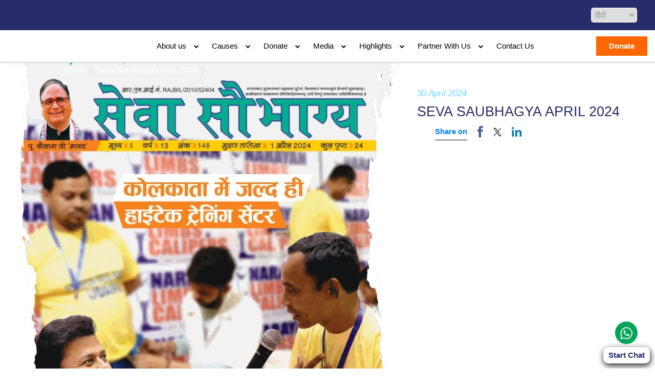

--- FILE ---
content_type: text/html; charset=UTF-8
request_url: https://www.narayanseva.org/emagazine/seva-saubhagya-april-2024/
body_size: 57975
content:
<!DOCTYPE html>
<html  translate="no" lang="en">
    <head><meta charset="UTF-8"><script>if(navigator.userAgent.match(/MSIE|Internet Explorer/i)||navigator.userAgent.match(/Trident\/7\..*?rv:11/i)){var href=document.location.href;if(!href.match(/[?&]nowprocket/)){if(href.indexOf("?")==-1){if(href.indexOf("#")==-1){document.location.href=href+"?nowprocket=1"}else{document.location.href=href.replace("#","?nowprocket=1#")}}else{if(href.indexOf("#")==-1){document.location.href=href+"&nowprocket=1"}else{document.location.href=href.replace("#","&nowprocket=1#")}}}}</script><script>(()=>{class RocketLazyLoadScripts{constructor(){this.v="2.0.3",this.userEvents=["keydown","keyup","mousedown","mouseup","mousemove","mouseover","mouseenter","mouseout","mouseleave","touchmove","touchstart","touchend","touchcancel","wheel","click","dblclick","input","visibilitychange"],this.attributeEvents=["onblur","onclick","oncontextmenu","ondblclick","onfocus","onmousedown","onmouseenter","onmouseleave","onmousemove","onmouseout","onmouseover","onmouseup","onmousewheel","onscroll","onsubmit"]}async t(){this.i(),this.o(),/iP(ad|hone)/.test(navigator.userAgent)&&this.h(),this.u(),this.l(this),this.m(),this.k(this),this.p(this),this._(),await Promise.all([this.R(),this.L()]),this.lastBreath=Date.now(),this.S(this),this.P(),this.D(),this.O(),this.M(),await this.C(this.delayedScripts.normal),await this.C(this.delayedScripts.defer),await this.C(this.delayedScripts.async),this.F("domReady"),await this.T(),await this.j(),await this.I(),this.F("windowLoad"),await this.A(),window.dispatchEvent(new Event("rocket-allScriptsLoaded")),this.everythingLoaded=!0,this.lastTouchEnd&&await new Promise((t=>setTimeout(t,500-Date.now()+this.lastTouchEnd))),this.H(),this.F("all"),this.U(),this.W()}i(){this.CSPIssue=sessionStorage.getItem("rocketCSPIssue"),document.addEventListener("securitypolicyviolation",(t=>{this.CSPIssue||"script-src-elem"!==t.violatedDirective||"data"!==t.blockedURI||(this.CSPIssue=!0,sessionStorage.setItem("rocketCSPIssue",!0))}),{isRocket:!0})}o(){window.addEventListener("pageshow",(t=>{this.persisted=t.persisted,this.realWindowLoadedFired=!0}),{isRocket:!0}),window.addEventListener("pagehide",(()=>{this.onFirstUserAction=null}),{isRocket:!0})}h(){let t;function e(e){t=e}window.addEventListener("touchstart",e,{isRocket:!0}),window.addEventListener("touchend",(function i(o){Math.abs(o.changedTouches[0].pageX-t.changedTouches[0].pageX)<10&&Math.abs(o.changedTouches[0].pageY-t.changedTouches[0].pageY)<10&&o.timeStamp-t.timeStamp<200&&(o.target.dispatchEvent(new PointerEvent("click",{target:o.target,bubbles:!0,cancelable:!0,detail:1})),event.preventDefault(),window.removeEventListener("touchstart",e,{isRocket:!0}),window.removeEventListener("touchend",i,{isRocket:!0}))}),{isRocket:!0})}q(t){this.userActionTriggered||("mousemove"!==t.type||this.firstMousemoveIgnored?"keyup"===t.type||"mouseover"===t.type||"mouseout"===t.type||(this.userActionTriggered=!0,this.onFirstUserAction&&this.onFirstUserAction()):this.firstMousemoveIgnored=!0),"click"===t.type&&t.preventDefault(),this.savedUserEvents.length>0&&(t.stopPropagation(),t.stopImmediatePropagation()),"touchstart"===this.lastEvent&&"touchend"===t.type&&(this.lastTouchEnd=Date.now()),"click"===t.type&&(this.lastTouchEnd=0),this.lastEvent=t.type,this.savedUserEvents.push(t)}u(){this.savedUserEvents=[],this.userEventHandler=this.q.bind(this),this.userEvents.forEach((t=>window.addEventListener(t,this.userEventHandler,{passive:!1,isRocket:!0})))}U(){this.userEvents.forEach((t=>window.removeEventListener(t,this.userEventHandler,{passive:!1,isRocket:!0}))),this.savedUserEvents.forEach((t=>{t.target.dispatchEvent(new window[t.constructor.name](t.type,t))}))}m(){this.eventsMutationObserver=new MutationObserver((t=>{const e="return false";for(const i of t){if("attributes"===i.type){const t=i.target.getAttribute(i.attributeName);t&&t!==e&&(i.target.setAttribute("data-rocket-"+i.attributeName,t),i.target["rocket"+i.attributeName]=new Function("event",t),i.target.setAttribute(i.attributeName,e))}"childList"===i.type&&i.addedNodes.forEach((t=>{if(t.nodeType===Node.ELEMENT_NODE)for(const i of t.attributes)this.attributeEvents.includes(i.name)&&i.value&&""!==i.value&&(t.setAttribute("data-rocket-"+i.name,i.value),t["rocket"+i.name]=new Function("event",i.value),t.setAttribute(i.name,e))}))}})),this.eventsMutationObserver.observe(document,{subtree:!0,childList:!0,attributeFilter:this.attributeEvents})}H(){this.eventsMutationObserver.disconnect(),this.attributeEvents.forEach((t=>{document.querySelectorAll("[data-rocket-"+t+"]").forEach((e=>{e.setAttribute(t,e.getAttribute("data-rocket-"+t)),e.removeAttribute("data-rocket-"+t)}))}))}k(t){Object.defineProperty(HTMLElement.prototype,"onclick",{get(){return this.rocketonclick||null},set(e){this.rocketonclick=e,this.setAttribute(t.everythingLoaded?"onclick":"data-rocket-onclick","this.rocketonclick(event)")}})}S(t){function e(e,i){let o=e[i];e[i]=null,Object.defineProperty(e,i,{get:()=>o,set(s){t.everythingLoaded?o=s:e["rocket"+i]=o=s}})}e(document,"onreadystatechange"),e(window,"onload"),e(window,"onpageshow");try{Object.defineProperty(document,"readyState",{get:()=>t.rocketReadyState,set(e){t.rocketReadyState=e},configurable:!0}),document.readyState="loading"}catch(t){console.log("WPRocket DJE readyState conflict, bypassing")}}l(t){this.originalAddEventListener=EventTarget.prototype.addEventListener,this.originalRemoveEventListener=EventTarget.prototype.removeEventListener,this.savedEventListeners=[],EventTarget.prototype.addEventListener=function(e,i,o){o&&o.isRocket||!t.B(e,this)&&!t.userEvents.includes(e)||t.B(e,this)&&!t.userActionTriggered||e.startsWith("rocket-")||t.everythingLoaded?t.originalAddEventListener.call(this,e,i,o):t.savedEventListeners.push({target:this,remove:!1,type:e,func:i,options:o})},EventTarget.prototype.removeEventListener=function(e,i,o){o&&o.isRocket||!t.B(e,this)&&!t.userEvents.includes(e)||t.B(e,this)&&!t.userActionTriggered||e.startsWith("rocket-")||t.everythingLoaded?t.originalRemoveEventListener.call(this,e,i,o):t.savedEventListeners.push({target:this,remove:!0,type:e,func:i,options:o})}}F(t){"all"===t&&(EventTarget.prototype.addEventListener=this.originalAddEventListener,EventTarget.prototype.removeEventListener=this.originalRemoveEventListener),this.savedEventListeners=this.savedEventListeners.filter((e=>{let i=e.type,o=e.target||window;return"domReady"===t&&"DOMContentLoaded"!==i&&"readystatechange"!==i||("windowLoad"===t&&"load"!==i&&"readystatechange"!==i&&"pageshow"!==i||(this.B(i,o)&&(i="rocket-"+i),e.remove?o.removeEventListener(i,e.func,e.options):o.addEventListener(i,e.func,e.options),!1))}))}p(t){let e;function i(e){return t.everythingLoaded?e:e.split(" ").map((t=>"load"===t||t.startsWith("load.")?"rocket-jquery-load":t)).join(" ")}function o(o){function s(e){const s=o.fn[e];o.fn[e]=o.fn.init.prototype[e]=function(){return this[0]===window&&t.userActionTriggered&&("string"==typeof arguments[0]||arguments[0]instanceof String?arguments[0]=i(arguments[0]):"object"==typeof arguments[0]&&Object.keys(arguments[0]).forEach((t=>{const e=arguments[0][t];delete arguments[0][t],arguments[0][i(t)]=e}))),s.apply(this,arguments),this}}if(o&&o.fn&&!t.allJQueries.includes(o)){const e={DOMContentLoaded:[],"rocket-DOMContentLoaded":[]};for(const t in e)document.addEventListener(t,(()=>{e[t].forEach((t=>t()))}),{isRocket:!0});o.fn.ready=o.fn.init.prototype.ready=function(i){function s(){parseInt(o.fn.jquery)>2?setTimeout((()=>i.bind(document)(o))):i.bind(document)(o)}return t.realDomReadyFired?!t.userActionTriggered||t.fauxDomReadyFired?s():e["rocket-DOMContentLoaded"].push(s):e.DOMContentLoaded.push(s),o([])},s("on"),s("one"),s("off"),t.allJQueries.push(o)}e=o}t.allJQueries=[],o(window.jQuery),Object.defineProperty(window,"jQuery",{get:()=>e,set(t){o(t)}})}P(){const t=new Map;document.write=document.writeln=function(e){const i=document.currentScript,o=document.createRange(),s=i.parentElement;let n=t.get(i);void 0===n&&(n=i.nextSibling,t.set(i,n));const c=document.createDocumentFragment();o.setStart(c,0),c.appendChild(o.createContextualFragment(e)),s.insertBefore(c,n)}}async R(){return new Promise((t=>{this.userActionTriggered?t():this.onFirstUserAction=t}))}async L(){return new Promise((t=>{document.addEventListener("DOMContentLoaded",(()=>{this.realDomReadyFired=!0,t()}),{isRocket:!0})}))}async I(){return this.realWindowLoadedFired?Promise.resolve():new Promise((t=>{window.addEventListener("load",t,{isRocket:!0})}))}M(){this.pendingScripts=[];this.scriptsMutationObserver=new MutationObserver((t=>{for(const e of t)e.addedNodes.forEach((t=>{"SCRIPT"!==t.tagName||t.noModule||t.isWPRocket||this.pendingScripts.push({script:t,promise:new Promise((e=>{const i=()=>{const i=this.pendingScripts.findIndex((e=>e.script===t));i>=0&&this.pendingScripts.splice(i,1),e()};t.addEventListener("load",i,{isRocket:!0}),t.addEventListener("error",i,{isRocket:!0}),setTimeout(i,1e3)}))})}))})),this.scriptsMutationObserver.observe(document,{childList:!0,subtree:!0})}async j(){await this.J(),this.pendingScripts.length?(await this.pendingScripts[0].promise,await this.j()):this.scriptsMutationObserver.disconnect()}D(){this.delayedScripts={normal:[],async:[],defer:[]},document.querySelectorAll("script[type$=rocketlazyloadscript]").forEach((t=>{t.hasAttribute("data-rocket-src")?t.hasAttribute("async")&&!1!==t.async?this.delayedScripts.async.push(t):t.hasAttribute("defer")&&!1!==t.defer||"module"===t.getAttribute("data-rocket-type")?this.delayedScripts.defer.push(t):this.delayedScripts.normal.push(t):this.delayedScripts.normal.push(t)}))}async _(){await this.L();let t=[];document.querySelectorAll("script[type$=rocketlazyloadscript][data-rocket-src]").forEach((e=>{let i=e.getAttribute("data-rocket-src");if(i&&!i.startsWith("data:")){i.startsWith("//")&&(i=location.protocol+i);try{const o=new URL(i).origin;o!==location.origin&&t.push({src:o,crossOrigin:e.crossOrigin||"module"===e.getAttribute("data-rocket-type")})}catch(t){}}})),t=[...new Map(t.map((t=>[JSON.stringify(t),t]))).values()],this.N(t,"preconnect")}async $(t){if(await this.G(),!0!==t.noModule||!("noModule"in HTMLScriptElement.prototype))return new Promise((e=>{let i;function o(){(i||t).setAttribute("data-rocket-status","executed"),e()}try{if(navigator.userAgent.includes("Firefox/")||""===navigator.vendor||this.CSPIssue)i=document.createElement("script"),[...t.attributes].forEach((t=>{let e=t.nodeName;"type"!==e&&("data-rocket-type"===e&&(e="type"),"data-rocket-src"===e&&(e="src"),i.setAttribute(e,t.nodeValue))})),t.text&&(i.text=t.text),t.nonce&&(i.nonce=t.nonce),i.hasAttribute("src")?(i.addEventListener("load",o,{isRocket:!0}),i.addEventListener("error",(()=>{i.setAttribute("data-rocket-status","failed-network"),e()}),{isRocket:!0}),setTimeout((()=>{i.isConnected||e()}),1)):(i.text=t.text,o()),i.isWPRocket=!0,t.parentNode.replaceChild(i,t);else{const i=t.getAttribute("data-rocket-type"),s=t.getAttribute("data-rocket-src");i?(t.type=i,t.removeAttribute("data-rocket-type")):t.removeAttribute("type"),t.addEventListener("load",o,{isRocket:!0}),t.addEventListener("error",(i=>{this.CSPIssue&&i.target.src.startsWith("data:")?(console.log("WPRocket: CSP fallback activated"),t.removeAttribute("src"),this.$(t).then(e)):(t.setAttribute("data-rocket-status","failed-network"),e())}),{isRocket:!0}),s?(t.fetchPriority="high",t.removeAttribute("data-rocket-src"),t.src=s):t.src="data:text/javascript;base64,"+window.btoa(unescape(encodeURIComponent(t.text)))}}catch(i){t.setAttribute("data-rocket-status","failed-transform"),e()}}));t.setAttribute("data-rocket-status","skipped")}async C(t){const e=t.shift();return e?(e.isConnected&&await this.$(e),this.C(t)):Promise.resolve()}O(){this.N([...this.delayedScripts.normal,...this.delayedScripts.defer,...this.delayedScripts.async],"preload")}N(t,e){this.trash=this.trash||[];let i=!0;var o=document.createDocumentFragment();t.forEach((t=>{const s=t.getAttribute&&t.getAttribute("data-rocket-src")||t.src;if(s&&!s.startsWith("data:")){const n=document.createElement("link");n.href=s,n.rel=e,"preconnect"!==e&&(n.as="script",n.fetchPriority=i?"high":"low"),t.getAttribute&&"module"===t.getAttribute("data-rocket-type")&&(n.crossOrigin=!0),t.crossOrigin&&(n.crossOrigin=t.crossOrigin),t.integrity&&(n.integrity=t.integrity),t.nonce&&(n.nonce=t.nonce),o.appendChild(n),this.trash.push(n),i=!1}})),document.head.appendChild(o)}W(){this.trash.forEach((t=>t.remove()))}async T(){try{document.readyState="interactive"}catch(t){}this.fauxDomReadyFired=!0;try{await this.G(),document.dispatchEvent(new Event("rocket-readystatechange")),await this.G(),document.rocketonreadystatechange&&document.rocketonreadystatechange(),await this.G(),document.dispatchEvent(new Event("rocket-DOMContentLoaded")),await this.G(),window.dispatchEvent(new Event("rocket-DOMContentLoaded"))}catch(t){console.error(t)}}async A(){try{document.readyState="complete"}catch(t){}try{await this.G(),document.dispatchEvent(new Event("rocket-readystatechange")),await this.G(),document.rocketonreadystatechange&&document.rocketonreadystatechange(),await this.G(),window.dispatchEvent(new Event("rocket-load")),await this.G(),window.rocketonload&&window.rocketonload(),await this.G(),this.allJQueries.forEach((t=>t(window).trigger("rocket-jquery-load"))),await this.G();const t=new Event("rocket-pageshow");t.persisted=this.persisted,window.dispatchEvent(t),await this.G(),window.rocketonpageshow&&window.rocketonpageshow({persisted:this.persisted})}catch(t){console.error(t)}}async G(){Date.now()-this.lastBreath>45&&(await this.J(),this.lastBreath=Date.now())}async J(){return document.hidden?new Promise((t=>setTimeout(t))):new Promise((t=>requestAnimationFrame(t)))}B(t,e){return e===document&&"readystatechange"===t||(e===document&&"DOMContentLoaded"===t||(e===window&&"DOMContentLoaded"===t||(e===window&&"load"===t||e===window&&"pageshow"===t)))}static run(){(new RocketLazyLoadScripts).t()}}RocketLazyLoadScripts.run()})();</script>
		
    <meta name="msvalidate.01" content="0E52A728789DDDD430D632997B2D778B" />
		
		<meta name="viewport" content="width=device-width, initial-scale=1.0" >
		<link rel="alternate" hreflang="en-in" href="https://www.narayanseva.org/emagazine/seva-saubhagya-april-2024/" />
 
        <!-- ICO (Required for Edge + Bing) -->
         <link rel="icon" href="https://www.narayanseva.org/wp-content/themes/nss/assets/images/favicon.ico" type="image/x-icon">

        <!-- PNG (Modern browsers) -->
        <link rel="icon" href="https://www.narayanseva.org/wp-content/themes/nss/assets/images/favicon.webp" type="image/png" sizes="64x64">

       <!-- WebP (Chrome-only, optional) -->
       <link rel="icon" href="https://www.narayanseva.org/wp-content/themes/nss/assets/images/favicon.webp" type="image/webp" sizes="64x64">


        <link rel="preconnect" href="https://fonts.googleapis.com&display=swap">
        <link rel="preconnect" href="https://fonts.gstatic.com&display=swap" crossorigin>
        
        
        
        
		<!-- <link rel="stylesheet" href="/assets/css/jquery-ui.css"> -->
        
        
        
        
        
        
        
        

		<!-- Start cookieyes banner --> <script type="rocketlazyloadscript" data-minify="1" id="cookieyes" data-rocket-type="text/javascript" data-rocket-src="https://www.narayanseva.org/wp-content/cache/min/1/client_data/f8f87361a24ac6b0059c58c9/script.js?ver=1769495367" data-rocket-defer defer></script> <!-- End cookieyes banner -->

<script type="application/ld+json">
{
  "@context": "https://schema.org",
  "@type": "NGO",
  "name": "Narayan Seva Sansthan",
  "url": "https://www.narayanseva.org",
  "logo": "https://nss-main.s3.ap-south-1.amazonaws.com/wp-content/uploads/2024/08/07175854/narayanseva-main-logo-new-1.webp",
  "sameAs": [
    "https://www.facebook.com/narayansevasansthan",
    "https://www.instagram.com/narayansevasansthan",
    "https://www.youtube.com/c/NarayanSevaSansthanUdaipur"
  ],
  "description": "Narayan Seva Sansthan is the best NGO that provides free services to differently-abled individuals, including prosthetic limb fitment, corrective surgeries, physiotherapy, vocational training, and rehabilitation.",
  "address": {
    "@type": "PostalAddress",
    "streetAddress": "Seva Dham, Sewadham Road, Hiran Magri, Sector -4",
    "addressLocality": "Udaipur",
    "addressRegion": "Rajasthan",
    "postalCode": "313001",
    "addressCountry": "IN"
  },
  "contactPoint": {
    "@type": "ContactPoint",
    "telephone": "+91-7829300000",
    "contactType": "Customer Service",
    "areaServed": "IN"
  }
}
</script>

		 
        <!-- Google Tag Manager -->
<script>(function(w,d,s,l,i){w[l]=w[l]||[];w[l].push({'gtm.start':
new Date().getTime(),event:'gtm.js'});var f=d.getElementsByTagName(s)[0],
j=d.createElement(s),dl=l!='dataLayer'?'&l='+l:'';j.async=true;j.src=
'https://www.googletagmanager.com/gtm.js?id='+i+dl;f.parentNode.insertBefore(j,f);
})(window,document,'script','dataLayer','GTM-5MK66RQ');</script>
<!-- End Google Tag Manager -->
        <!-- Google tag (gtag.js) -->
        <script async src="https://www.googletagmanager.com/gtag/js?id=AW-982065505"></script>
        <script async>
          window.dataLayer = window.dataLayer || [];
          function gtag(){dataLayer.push(arguments);}
          gtag('js', new Date());
          gtag('config', 'AW-982065505');
        </script>

      <!-- Meta Pixel Code -->
	  <script type="rocketlazyloadscript" async>
        !function(f,b,e,v,n,t,s)
        {if(f.fbq)return;n=f.fbq=function(){n.callMethod?
        n.callMethod.apply(n,arguments):n.queue.push(arguments)};
        if(!f._fbq)f._fbq=n;n.push=n;n.loaded=!0;n.version='2.0';
        n.queue=[];t=b.createElement(e);t.async=!0;
        t.src=v;s=b.getElementsByTagName(e)[0];
        s.parentNode.insertBefore(t,s)}(window, document,'script',
        'https://connect.facebook.net/en_US/fbevents.js');
        fbq('init', '2729088030683893');
        fbq('track', 'PageView');
        </script>
        <noscript><img height="1" width="1" style="display:none"
        src="https://www.facebook.com/tr?id=2729088030683893&ev=PageView&noscript=1"
        /></noscript>
        <!-- End Meta Pixel Code -->
        
        		<meta name='robots' content='noindex, follow' />

	<!-- This site is optimized with the Yoast SEO Premium plugin v24.9 (Yoast SEO v24.9) - https://yoast.com/wordpress/plugins/seo/ -->
	<title>Seva Saubhagya March 2024</title>
<link crossorigin data-rocket-preload as="font" href="https://stackpath.bootstrapcdn.com/font-awesome/4.7.0/fonts/fontawesome-webfont.woff2?v=4.7.0" rel="preload">
<link crossorigin data-rocket-preload as="font" href="https://fonts.gstatic.com/s/inter/v20/UcCO3FwrK3iLTeHuS_nVMrMxCp50SjIw2boKoduKmMEVuLyfAZ9hiA.woff2" rel="preload">
<link data-wpr-hosted-gf-parameters="family=Open+Sans:ital,wght@0,300;0,400;0,600;0,700;0,800;1,300;1,400;1,600;1,700;1,800&amp;display=swap" href="https://www.narayanseva.org/wp-content/cache/fonts/1/google-fonts/css/4/1/6/0395c9ae043472be68c234224cba4.css" rel="stylesheet">
<style id="wpr-usedcss">:root{--blue:#007bff;--indigo:#6610f2;--purple:#6f42c1;--pink:#e83e8c;--red:#dc3545;--orange:#fd7e14;--yellow:#ffc107;--green:#28a745;--teal:#20c997;--cyan:#17a2b8;--white:#fff;--gray:#6c757d;--gray-dark:#343a40;--primary:#007bff;--secondary:#6c757d;--success:#28a745;--info:#17a2b8;--warning:#ffc107;--danger:#dc3545;--light:#f8f9fa;--dark:#343a40;--breakpoint-xs:0;--breakpoint-sm:576px;--breakpoint-md:768px;--breakpoint-lg:992px;--breakpoint-xl:1200px;--font-family-sans-serif:-apple-system,BlinkMacSystemFont,"Segoe UI",Roboto,"Helvetica Neue",Arial,"Noto Sans",sans-serif,"Apple Color Emoji","Segoe UI Emoji","Segoe UI Symbol","Noto Color Emoji";--font-family-monospace:SFMono-Regular,Menlo,Monaco,Consolas,"Liberation Mono","Courier New",monospace}*,::after,::before{box-sizing:border-box}html{font-family:sans-serif;line-height:1.15;-webkit-text-size-adjust:100%;-webkit-tap-highlight-color:transparent}article,footer,header,main,nav,section{display:block}body{margin:0;font-family:-apple-system,BlinkMacSystemFont,"Segoe UI",Roboto,"Helvetica Neue",Arial,"Noto Sans",sans-serif,"Apple Color Emoji","Segoe UI Emoji","Segoe UI Symbol","Noto Color Emoji";font-size:1rem;font-weight:400;line-height:1.5;color:#212529;text-align:left;background-color:#fff}[tabindex="-1"]:focus:not(:focus-visible){outline:0!important}h1,h2,h3,h4,h5{margin-top:0;margin-bottom:.5rem}p{margin-top:0;margin-bottom:1rem}address{margin-bottom:1rem;font-style:normal;line-height:inherit}dl,ul{margin-top:0;margin-bottom:1rem}ul ul{margin-bottom:0}dt{font-weight:700}dd{margin-bottom:.5rem;margin-left:0}strong{font-weight:bolder}a{color:#007bff;text-decoration:none;background-color:transparent}a:hover{color:#0056b3;text-decoration:underline}a:not([href]):not([class]){color:inherit;text-decoration:none}a:not([href]):not([class]):hover{color:inherit;text-decoration:none}code{font-family:SFMono-Regular,Menlo,Monaco,Consolas,"Liberation Mono","Courier New",monospace;font-size:1em}img{vertical-align:middle;border-style:none}svg{overflow:hidden;vertical-align:middle}table{border-collapse:collapse}caption{padding-top:.75rem;padding-bottom:.75rem;color:#6c757d;text-align:left;caption-side:bottom}th{text-align:inherit;text-align:-webkit-match-parent}label{display:inline-block;margin-bottom:.5rem}button{border-radius:0}button:focus{outline:dotted 1px;outline:-webkit-focus-ring-color auto 5px}button,input,optgroup,select,textarea{margin:0;font-family:inherit;font-size:inherit;line-height:inherit}button,input{overflow:visible}button,select{text-transform:none}[role=button]{cursor:pointer}select{word-wrap:normal}[type=button],[type=reset],[type=submit],button{-webkit-appearance:button}[type=button]:not(:disabled),[type=reset]:not(:disabled),[type=submit]:not(:disabled),button:not(:disabled){cursor:pointer}[type=button]::-moz-focus-inner,[type=reset]::-moz-focus-inner,[type=submit]::-moz-focus-inner,button::-moz-focus-inner{padding:0;border-style:none}input[type=checkbox],input[type=radio]{box-sizing:border-box;padding:0}textarea{overflow:auto;resize:vertical}fieldset{min-width:0;padding:0;margin:0;border:0}legend{display:block;width:100%;max-width:100%;padding:0;margin-bottom:.5rem;font-size:1.5rem;line-height:inherit;color:inherit;white-space:normal}progress{vertical-align:baseline}[type=number]::-webkit-inner-spin-button,[type=number]::-webkit-outer-spin-button{height:auto}[type=search]{outline-offset:-2px;-webkit-appearance:none}[type=search]::-webkit-search-decoration{-webkit-appearance:none}::-webkit-file-upload-button{font:inherit;-webkit-appearance:button}summary{display:list-item;cursor:pointer}template{display:none}[hidden]{display:none!important}h1,h2,h3,h4,h5{margin-bottom:.5rem;font-weight:500;line-height:1.2}h1{font-size:2.5rem}h2{font-size:2rem}h3{font-size:1.75rem}h4{font-size:1.5rem}h5{font-size:1.25rem}code{font-size:87.5%;color:#e83e8c;word-wrap:break-word}a>code{color:inherit}.row{display:-ms-flexbox;display:flex;-ms-flex-wrap:wrap;flex-wrap:wrap;margin-right:-15px;margin-left:-15px}.col-lg-2,.col-lg-3,.col-md-5,.col-md-6,.col-xl-2,.col-xl-3{position:relative;width:100%;padding-right:15px;padding-left:15px}@media (min-width:768px){.col-md-5{-ms-flex:0 0 41.666667%;flex:0 0 41.666667%;max-width:41.666667%}.col-md-6{-ms-flex:0 0 50%;flex:0 0 50%;max-width:50%}}@media (min-width:992px){.col-lg-2{-ms-flex:0 0 16.666667%;flex:0 0 16.666667%;max-width:16.666667%}.col-lg-3{-ms-flex:0 0 25%;flex:0 0 25%;max-width:25%}}@media (min-width:1200px){.col-xl-2{-ms-flex:0 0 16.666667%;flex:0 0 16.666667%;max-width:16.666667%}.col-xl-3{-ms-flex:0 0 25%;flex:0 0 25%;max-width:25%}}.table{width:100%;margin-bottom:1rem;color:#212529}.table td,.table th{padding:.75rem;vertical-align:top;border-top:1px solid #dee2e6}.table thead th{vertical-align:bottom;border-bottom:2px solid #dee2e6}.table tbody+tbody{border-top:2px solid #dee2e6}.form-control{display:block;width:100%;height:calc(1.5em + .75rem + 2px);padding:.375rem .75rem;font-size:1rem;font-weight:400;line-height:1.5;color:#495057;background-color:#fff;background-clip:padding-box;border:1px solid #ced4da;border-radius:.25rem;transition:border-color .15s ease-in-out,box-shadow .15s ease-in-out}@media (prefers-reduced-motion:reduce){.form-control{transition:none}}.form-control::-ms-expand{background-color:transparent;border:0}.form-control:-moz-focusring{color:transparent;text-shadow:0 0 0 #495057}.form-control:focus{color:#495057;background-color:#fff;border-color:#80bdff;outline:0;box-shadow:0 0 0 .2rem rgba(0,123,255,.25)}.form-control::-webkit-input-placeholder{color:#6c757d;opacity:1}.form-control::-moz-placeholder{color:#6c757d;opacity:1}.form-control:-ms-input-placeholder{color:#6c757d;opacity:1}.form-control::-ms-input-placeholder{color:#6c757d;opacity:1}.form-control::placeholder{color:#6c757d;opacity:1}.form-control:disabled{background-color:#e9ecef;opacity:1}input[type=date].form-control,input[type=time].form-control{-webkit-appearance:none;-moz-appearance:none;appearance:none}select.form-control:focus::-ms-value{color:#495057;background-color:#fff}select.form-control[multiple],select.form-control[size]{height:auto}textarea.form-control{height:auto}.btn{display:inline-block;font-weight:400;color:#212529;text-align:center;vertical-align:middle;-webkit-user-select:none;-moz-user-select:none;-ms-user-select:none;user-select:none;background-color:transparent;border:1px solid transparent;padding:.375rem .75rem;font-size:1rem;line-height:1.5;border-radius:.25rem;transition:color .15s ease-in-out,background-color .15s ease-in-out,border-color .15s ease-in-out,box-shadow .15s ease-in-out}@media (prefers-reduced-motion:reduce){.btn{transition:none}}.btn:hover{color:#212529;text-decoration:none}.btn.focus,.btn:focus{outline:0;box-shadow:0 0 0 .2rem rgba(0,123,255,.25)}.btn.disabled,.btn:disabled{opacity:.65}.btn:not(:disabled):not(.disabled){cursor:pointer}a.btn.disabled,fieldset:disabled a.btn{pointer-events:none}.btn-success{color:#fff;background-color:#28a745;border-color:#28a745}.btn-success:hover{color:#fff;background-color:#218838;border-color:#1e7e34}.btn-success.focus,.btn-success:focus{color:#fff;background-color:#218838;border-color:#1e7e34;box-shadow:0 0 0 .2rem rgba(72,180,97,.5)}.btn-success.disabled,.btn-success:disabled{color:#fff;background-color:#28a745;border-color:#28a745}.btn-success:not(:disabled):not(.disabled).active,.btn-success:not(:disabled):not(.disabled):active{color:#fff;background-color:#1e7e34;border-color:#1c7430}.btn-success:not(:disabled):not(.disabled).active:focus,.btn-success:not(:disabled):not(.disabled):active:focus{box-shadow:0 0 0 .2rem rgba(72,180,97,.5)}.fade{transition:opacity .15s linear}@media (prefers-reduced-motion:reduce){.fade{transition:none}}.fade:not(.show){opacity:0}.nav{display:-ms-flexbox;display:flex;-ms-flex-wrap:wrap;flex-wrap:wrap;padding-left:0;margin-bottom:0;list-style:none}.nav-link{display:block;padding:.5rem 1rem}.nav-link:focus,.nav-link:hover{text-decoration:none}.nav-link.disabled{color:#6c757d;pointer-events:none;cursor:default}.breadcrumb{display:-ms-flexbox;display:flex;-ms-flex-wrap:wrap;flex-wrap:wrap;padding:.75rem 1rem;margin-bottom:1rem;list-style:none;background-color:#e9ecef;border-radius:.25rem}.progress{display:-ms-flexbox;display:flex;height:1rem;overflow:hidden;line-height:0;font-size:.75rem;background-color:#e9ecef;border-radius:.25rem}.close{float:right;font-size:1.5rem;font-weight:700;line-height:1;color:#000;text-shadow:0 1px 0 #fff;opacity:.5}.close:hover{color:#000;text-decoration:none}.close:not(:disabled):not(.disabled):focus,.close:not(:disabled):not(.disabled):hover{opacity:.75}button.close{padding:0;background-color:transparent;border:0}a.close.disabled{pointer-events:none}.tooltip{position:absolute;z-index:1070;display:block;margin:0;font-family:-apple-system,BlinkMacSystemFont,"Segoe UI",Roboto,"Helvetica Neue",Arial,"Noto Sans",sans-serif,"Apple Color Emoji","Segoe UI Emoji","Segoe UI Symbol","Noto Color Emoji";font-style:normal;font-weight:400;line-height:1.5;text-align:left;text-align:start;text-decoration:none;text-shadow:none;text-transform:none;letter-spacing:normal;word-break:normal;word-spacing:normal;white-space:normal;line-break:auto;font-size:.875rem;word-wrap:break-word;opacity:0}.tooltip.show{opacity:.9}.tooltip .arrow{position:absolute;display:block;width:.8rem;height:.4rem}.tooltip .arrow::before{position:absolute;content:"";border-color:transparent;border-style:solid}.carousel{position:relative}.border{border:1px solid #dee2e6!important}.d-flex{display:-ms-flexbox!important;display:flex!important}.justify-content-between{-ms-flex-pack:justify!important;justify-content:space-between!important}.shadow{box-shadow:0 .5rem 1rem rgba(0,0,0,.15)!important}.visible{visibility:visible!important}@media print{*,::after,::before{text-shadow:none!important;box-shadow:none!important}a:not(.btn){text-decoration:underline}thead{display:table-header-group}img,tr{page-break-inside:avoid}h2,h3,p{orphans:3;widows:3}h2,h3{page-break-after:avoid}@page{size:a3}body{min-width:992px!important}.table{border-collapse:collapse!important}.table td,.table th{background-color:#fff!important}}@font-face{font-display:swap;font-family:FontAwesome;src:url('https://stackpath.bootstrapcdn.com/font-awesome/4.7.0/fonts/fontawesome-webfont.eot?v=4.7.0');src:url('https://stackpath.bootstrapcdn.com/font-awesome/4.7.0/fonts/fontawesome-webfont.eot?#iefix&v=4.7.0') format('embedded-opentype'),url('https://stackpath.bootstrapcdn.com/font-awesome/4.7.0/fonts/fontawesome-webfont.woff2?v=4.7.0') format('woff2'),url('https://stackpath.bootstrapcdn.com/font-awesome/4.7.0/fonts/fontawesome-webfont.woff?v=4.7.0') format('woff'),url('https://stackpath.bootstrapcdn.com/font-awesome/4.7.0/fonts/fontawesome-webfont.ttf?v=4.7.0') format('truetype'),url('https://stackpath.bootstrapcdn.com/font-awesome/4.7.0/fonts/fontawesome-webfont.svg?v=4.7.0#fontawesomeregular') format('svg');font-weight:400;font-style:normal}.fa{display:inline-block;font:14px/1 FontAwesome;font-size:inherit;text-rendering:auto;-webkit-font-smoothing:antialiased;-moz-osx-font-smoothing:grayscale}.fa-search:before{content:"\f002"}.fa-times:before{content:"\f00d"}.fa-phone:before{content:"\f095"}.fa-bars:before{content:"\f0c9"}.fa-envelope:before{content:"\f0e0"}.fa-whatsapp:before{content:"\f232"}.ui-helper-hidden-accessible{border:0;clip:rect(0 0 0 0);height:1px;margin:-1px;overflow:hidden;padding:0;position:absolute;width:1px}.ui-helper-reset{margin:0;padding:0;border:0;outline:0;line-height:1.3;text-decoration:none;font-size:100%;list-style:none}.ui-helper-clearfix:after,.ui-helper-clearfix:before{content:"";display:table;border-collapse:collapse}.ui-helper-clearfix:after{clear:both}.ui-front{z-index:100}.ui-state-disabled{cursor:default!important;pointer-events:none}.ui-icon{display:inline-block;vertical-align:middle;margin-top:-.25em;position:relative;text-indent:-99999px;overflow:hidden;background-repeat:no-repeat}.ui-widget-icon-block{left:50%;margin-left:-8px;display:block}.ui-widget-overlay{position:fixed;top:0;left:0;width:100%;height:100%}.ui-accordion .ui-accordion-header{display:block;cursor:pointer;position:relative;margin:2px 0 0;padding:.5em .5em .5em .7em;font-size:100%}.ui-accordion .ui-accordion-content{padding:1em 2.2em;border-top:0;overflow:auto}.ui-autocomplete{position:absolute;top:0;left:0;cursor:default}.ui-menu{list-style:none;padding:0;margin:0;display:block;outline:0}.ui-menu .ui-menu{position:absolute}.ui-menu .ui-menu-item{margin:0;cursor:pointer;list-style-image:url("[data-uri]")}.ui-menu .ui-menu-item-wrapper{position:relative;padding:3px 1em 3px .4em}.ui-menu .ui-menu-divider{margin:5px 0;height:0;font-size:0;line-height:0;border-width:1px 0 0}.ui-menu .ui-state-active,.ui-menu .ui-state-focus{margin:-1px}.ui-menu-icons{position:relative}.ui-menu-icons .ui-menu-item-wrapper{padding-left:2em}.ui-menu .ui-icon{position:absolute;top:0;bottom:0;left:.2em;margin:auto 0}.ui-menu .ui-menu-icon{left:auto;right:0}.ui-button{padding:.4em 1em;display:inline-block;position:relative;line-height:normal;margin-right:.1em;cursor:pointer;vertical-align:middle;text-align:center;-webkit-user-select:none;-moz-user-select:none;-ms-user-select:none;user-select:none;overflow:visible}.ui-button,.ui-button:active,.ui-button:hover,.ui-button:link,.ui-button:visited{text-decoration:none}.ui-button-icon-only{width:2em;box-sizing:border-box;text-indent:-9999px;white-space:nowrap}input.ui-button.ui-button-icon-only{text-indent:0}.ui-button-icon-only .ui-icon{position:absolute;top:50%;left:50%;margin-top:-8px;margin-left:-8px}button.ui-button::-moz-focus-inner,input.ui-button::-moz-focus-inner{border:0;padding:0}.ui-controlgroup{vertical-align:middle;display:inline-block}.ui-controlgroup>.ui-controlgroup-item{float:left;margin-left:0;margin-right:0}.ui-controlgroup>.ui-controlgroup-item.ui-visual-focus,.ui-controlgroup>.ui-controlgroup-item:focus{z-index:9999}.ui-controlgroup .ui-controlgroup-label{padding:.4em 1em}.ui-controlgroup .ui-controlgroup-label span{font-size:80%}.ui-checkboxradio-label .ui-icon-background{box-shadow:inset 1px 1px 1px #ccc;border-radius:.12em;border:none}.ui-checkboxradio-radio-label .ui-icon-background{width:16px;height:16px;border-radius:1em;overflow:visible;border:none}.ui-checkboxradio-radio-label.ui-checkboxradio-checked .ui-icon,.ui-checkboxradio-radio-label.ui-checkboxradio-checked:hover .ui-icon{background-image:none;width:8px;height:8px;border-width:4px;border-style:solid}.ui-datepicker{width:17em;padding:.2em .2em 0;display:none}.ui-datepicker .ui-datepicker-next,.ui-datepicker .ui-datepicker-prev{position:absolute;top:2px;width:1.8em;height:1.8em}.ui-datepicker .ui-datepicker-next-hover,.ui-datepicker .ui-datepicker-prev-hover{top:1px}.ui-datepicker .ui-datepicker-prev{left:2px}.ui-datepicker .ui-datepicker-next{right:2px}.ui-datepicker .ui-datepicker-prev-hover{left:1px}.ui-datepicker .ui-datepicker-next-hover{right:1px}.ui-datepicker .ui-datepicker-next span,.ui-datepicker .ui-datepicker-prev span{display:block;position:absolute;left:50%;margin-left:-8px;top:50%;margin-top:-8px}.ui-datepicker .ui-datepicker-title{margin:0 2.3em;line-height:1.8em;text-align:center}.ui-datepicker .ui-datepicker-title select{font-size:1em;margin:1px 0}.ui-datepicker select.ui-datepicker-month,.ui-datepicker select.ui-datepicker-year{width:45%}.ui-datepicker table{width:100%;font-size:.9em;border-collapse:collapse;margin:0 0 .4em}.ui-datepicker th{padding:.7em .3em;text-align:center;font-weight:700;border:0}.ui-datepicker td{border:0;padding:1px}.ui-datepicker td a,.ui-datepicker td span{display:block;padding:.2em;text-align:right;text-decoration:none}.ui-datepicker .ui-datepicker-buttonpane{background-image:none;margin:.7em 0 0;padding:0 .2em;border-left:0;border-right:0;border-bottom:0}.ui-datepicker .ui-datepicker-buttonpane button{float:right;margin:.5em .2em .4em;cursor:pointer;padding:.2em .6em .3em;width:auto;overflow:visible}.ui-datepicker .ui-datepicker-buttonpane button.ui-datepicker-current{float:left}.ui-datepicker.ui-datepicker-multi{width:auto}.ui-datepicker-multi .ui-datepicker-buttonpane{clear:left}.ui-datepicker-row-break{clear:both;width:100%;font-size:0}.ui-datepicker-rtl{direction:rtl}.ui-datepicker-rtl .ui-datepicker-prev{right:2px;left:auto}.ui-datepicker-rtl .ui-datepicker-next{left:2px;right:auto}.ui-datepicker-rtl .ui-datepicker-prev:hover{right:1px;left:auto}.ui-datepicker-rtl .ui-datepicker-next:hover{left:1px;right:auto}.ui-datepicker-rtl .ui-datepicker-buttonpane{clear:right}.ui-datepicker-rtl .ui-datepicker-buttonpane button{float:left}.ui-datepicker-rtl .ui-datepicker-buttonpane button.ui-datepicker-current{float:right}.ui-datepicker .ui-icon{display:block;text-indent:-99999px;overflow:hidden;background-repeat:no-repeat;left:.5em;top:.3em}.ui-dialog{position:absolute;top:0;left:0;padding:.2em;outline:0}.ui-dialog .ui-dialog-titlebar{padding:.4em 1em;position:relative}.ui-dialog .ui-dialog-title{float:left;margin:.1em 0;white-space:nowrap;width:90%;overflow:hidden;text-overflow:ellipsis}.ui-dialog .ui-dialog-titlebar-close{position:absolute;right:.3em;top:50%;width:20px;margin:-10px 0 0;padding:1px;height:20px}.ui-dialog .ui-dialog-content{position:relative;border:0;padding:.5em 1em;background:0 0;overflow:auto}.ui-dialog .ui-dialog-buttonpane{text-align:left;border-width:1px 0 0;background-image:none;margin-top:.5em;padding:.3em 1em .5em .4em}.ui-dialog .ui-dialog-buttonpane .ui-dialog-buttonset{float:right}.ui-dialog .ui-dialog-buttonpane button{margin:.5em .4em .5em 0;cursor:pointer}.ui-dialog .ui-resizable-n{height:2px;top:0}.ui-dialog .ui-resizable-e{width:2px;right:0}.ui-dialog .ui-resizable-s{height:2px;bottom:0}.ui-dialog .ui-resizable-w{width:2px;left:0}.ui-dialog .ui-resizable-ne,.ui-dialog .ui-resizable-nw,.ui-dialog .ui-resizable-se,.ui-dialog .ui-resizable-sw{width:7px;height:7px}.ui-dialog .ui-resizable-se{right:0;bottom:0}.ui-dialog .ui-resizable-sw{left:0;bottom:0}.ui-dialog .ui-resizable-ne{right:0;top:0}.ui-dialog .ui-resizable-nw{left:0;top:0}.ui-draggable .ui-dialog-titlebar{cursor:move}.ui-draggable-handle{-ms-touch-action:none;touch-action:none}.ui-resizable{position:relative}.ui-resizable-handle{position:absolute;font-size:.1px;display:block;-ms-touch-action:none;touch-action:none}.ui-resizable-autohide .ui-resizable-handle{display:none}.ui-resizable-n{cursor:n-resize;height:7px;width:100%;top:-5px;left:0}.ui-resizable-s{cursor:s-resize;height:7px;width:100%;bottom:-5px;left:0}.ui-resizable-e{cursor:e-resize;width:7px;right:-5px;top:0;height:100%}.ui-resizable-w{cursor:w-resize;width:7px;left:-5px;top:0;height:100%}.ui-resizable-se{cursor:se-resize;width:12px;height:12px;right:1px;bottom:1px}.ui-resizable-sw{cursor:sw-resize;width:9px;height:9px;left:-5px;bottom:-5px}.ui-resizable-nw{cursor:nw-resize;width:9px;height:9px;left:-5px;top:-5px}.ui-resizable-ne{cursor:ne-resize;width:9px;height:9px;right:-5px;top:-5px}.ui-progressbar{height:2em;text-align:left;overflow:hidden}.ui-progressbar .ui-progressbar-value{margin:-1px;height:100%}.ui-progressbar .ui-progressbar-overlay{background:url("[data-uri]");height:100%;opacity:.25}.ui-progressbar-indeterminate .ui-progressbar-value{background-image:none}.ui-selectable{-ms-touch-action:none;touch-action:none}.ui-selectable-helper{position:absolute;z-index:100;border:1px dotted #000}.ui-selectmenu-menu{padding:0;margin:0;position:absolute;top:0;left:0;display:none}.ui-selectmenu-menu .ui-menu{overflow:auto;overflow-x:hidden;padding-bottom:1px}.ui-selectmenu-menu .ui-menu .ui-selectmenu-optgroup{font-size:1em;font-weight:700;line-height:1.5;padding:2px .4em;margin:.5em 0 0;height:auto;border:0}.ui-selectmenu-open{display:block}.ui-selectmenu-text{display:block;margin-right:20px;overflow:hidden;text-overflow:ellipsis}.ui-selectmenu-button.ui-button{text-align:left;white-space:nowrap;width:14em}.ui-selectmenu-icon.ui-icon{float:right;margin-top:0}.ui-slider{position:relative;text-align:left}.ui-slider .ui-slider-handle{position:absolute;z-index:2;width:1.2em;height:1.2em;cursor:default;-ms-touch-action:none;touch-action:none}.ui-slider .ui-slider-range{position:absolute;z-index:1;font-size:.7em;display:block;border:0;background-position:0 0}.ui-slider.ui-state-disabled .ui-slider-handle,.ui-slider.ui-state-disabled .ui-slider-range{filter:inherit}.ui-slider-horizontal{height:.8em}.ui-slider-horizontal .ui-slider-handle{top:-.3em;margin-left:-.6em}.ui-slider-horizontal .ui-slider-range{top:0;height:100%}.ui-slider-horizontal .ui-slider-range-min{left:0}.ui-slider-horizontal .ui-slider-range-max{right:0}.ui-slider-vertical{width:.8em;height:100px}.ui-slider-vertical .ui-slider-handle{left:-.3em;margin-left:0;margin-bottom:-.6em}.ui-slider-vertical .ui-slider-range{left:0;width:100%}.ui-slider-vertical .ui-slider-range-min{bottom:0}.ui-slider-vertical .ui-slider-range-max{top:0}.ui-sortable-handle{-ms-touch-action:none;touch-action:none}.ui-spinner{position:relative;display:inline-block;overflow:hidden;padding:0;vertical-align:middle}.ui-spinner-input{border:none;background:0 0;color:inherit;padding:.222em 0;margin:.2em 0;vertical-align:middle;margin-left:.4em;margin-right:2em}.ui-spinner-button{width:1.6em;height:50%;font-size:.5em;padding:0;margin:0;text-align:center;position:absolute;cursor:default;display:block;overflow:hidden;right:0}.ui-spinner a.ui-spinner-button{border-top-style:none;border-bottom-style:none;border-right-style:none}.ui-spinner-up{top:0}.ui-spinner-down{bottom:0}.ui-tabs{position:relative;padding:.2em}.ui-tabs .ui-tabs-nav{margin:0;padding:.2em .2em 0}.ui-tabs .ui-tabs-nav li{list-style:none;float:left;position:relative;top:0;margin:1px .2em 0 0;border-bottom-width:0;padding:0;white-space:nowrap}.ui-tabs .ui-tabs-nav .ui-tabs-anchor{float:left;padding:.5em 1em;text-decoration:none}.ui-tabs .ui-tabs-nav li.ui-tabs-active{margin-bottom:-1px;padding-bottom:1px}.ui-tabs .ui-tabs-nav li.ui-state-disabled .ui-tabs-anchor,.ui-tabs .ui-tabs-nav li.ui-tabs-active .ui-tabs-anchor,.ui-tabs .ui-tabs-nav li.ui-tabs-loading .ui-tabs-anchor{cursor:text}.ui-tabs-collapsible .ui-tabs-nav li.ui-tabs-active .ui-tabs-anchor{cursor:pointer}.ui-tabs .ui-tabs-panel{display:block;border-width:0;padding:1em 1.4em;background:0 0}.ui-tooltip{padding:8px;position:absolute;z-index:9999;max-width:300px}body .ui-tooltip{border-width:2px}.ui-widget{font-family:Verdana,Arial,sans-serif;font-size:1.1em}.ui-widget .ui-widget{font-size:1em}.ui-widget button,.ui-widget input,.ui-widget select,.ui-widget textarea{font-family:Verdana,Arial,sans-serif;font-size:1em}.ui-widget.ui-widget-content{border:1px solid #d3d3d3}.ui-widget-content{border:1px solid #aaa;background:#fff;color:#222}.ui-widget-content a{color:#222}.ui-widget-header{border:1px solid #aaa;background:url("https://code.jquery.com/ui/1.12.1/themes/smoothness/images/ui-bg_highlight-soft_75_cccccc_1x100.png") 50% 50% repeat-x #ccc;color:#222;font-weight:700}.ui-widget-header a{color:#222}.ui-button,.ui-state-default,.ui-widget-content .ui-state-default,.ui-widget-header .ui-state-default,html .ui-button.ui-state-disabled:active,html .ui-button.ui-state-disabled:hover{border:1px solid #d3d3d3;background:url("https://code.jquery.com/ui/1.12.1/themes/smoothness/images/ui-bg_glass_75_e6e6e6_1x400.png") 50% 50% repeat-x #e6e6e6;font-weight:400;color:#555}.ui-button,.ui-state-default a,.ui-state-default a:link,.ui-state-default a:visited,a.ui-button,a:link.ui-button,a:visited.ui-button{color:#555;text-decoration:none}.ui-button:focus,.ui-button:hover,.ui-state-focus,.ui-state-hover,.ui-widget-content .ui-state-focus,.ui-widget-content .ui-state-hover,.ui-widget-header .ui-state-focus,.ui-widget-header .ui-state-hover{border:1px solid #999;background:url("https://code.jquery.com/ui/1.12.1/themes/smoothness/images/ui-bg_glass_75_dadada_1x400.png") 50% 50% repeat-x #dadada;font-weight:400;color:#212121}.ui-state-focus a,.ui-state-focus a:hover,.ui-state-focus a:link,.ui-state-focus a:visited,.ui-state-hover a,.ui-state-hover a:hover,.ui-state-hover a:link,.ui-state-hover a:visited,a.ui-button:focus,a.ui-button:hover{color:#212121;text-decoration:none}.ui-visual-focus{box-shadow:0 0 3px 1px #5e9ed6}.ui-button.ui-state-active:hover,.ui-button:active,.ui-state-active,.ui-widget-content .ui-state-active,.ui-widget-header .ui-state-active,a.ui-button:active{border:1px solid #aaa;background:url("https://code.jquery.com/ui/1.12.1/themes/smoothness/images/ui-bg_glass_65_ffffff_1x400.png") 50% 50% repeat-x #fff;font-weight:400;color:#212121}.ui-icon-background,.ui-state-active .ui-icon-background{border:#aaa;background-color:#212121}.ui-state-active a,.ui-state-active a:link,.ui-state-active a:visited{color:#212121;text-decoration:none}.ui-state-highlight,.ui-widget-content .ui-state-highlight,.ui-widget-header .ui-state-highlight{border:1px solid #fcefa1;background:url("https://code.jquery.com/ui/1.12.1/themes/smoothness/images/ui-bg_glass_55_fbf9ee_1x400.png") 50% 50% repeat-x #fbf9ee;color:#363636}.ui-state-checked{border:1px solid #fcefa1;background:#fbf9ee}.ui-state-highlight a,.ui-widget-content .ui-state-highlight a,.ui-widget-header .ui-state-highlight a{color:#363636}.ui-priority-primary,.ui-widget-content .ui-priority-primary,.ui-widget-header .ui-priority-primary{font-weight:700}.ui-priority-secondary,.ui-widget-content .ui-priority-secondary,.ui-widget-header .ui-priority-secondary{opacity:.7;filter:Alpha(Opacity=70);font-weight:400}.ui-state-disabled,.ui-widget-content .ui-state-disabled,.ui-widget-header .ui-state-disabled{opacity:.35;filter:Alpha(Opacity=35);background-image:none}.ui-state-disabled .ui-icon{filter:Alpha(Opacity=35)}.ui-icon{width:16px;height:16px}.ui-icon,.ui-widget-content .ui-icon{background-image:url("https://code.jquery.com/ui/1.12.1/themes/smoothness/images/ui-icons_222222_256x240.png")}.ui-widget-header .ui-icon{background-image:url("https://code.jquery.com/ui/1.12.1/themes/smoothness/images/ui-icons_222222_256x240.png")}.ui-button:focus .ui-icon,.ui-button:hover .ui-icon,.ui-state-focus .ui-icon,.ui-state-hover .ui-icon{background-image:url("https://code.jquery.com/ui/1.12.1/themes/smoothness/images/ui-icons_454545_256x240.png")}.ui-button:active .ui-icon,.ui-state-active .ui-icon{background-image:url("https://code.jquery.com/ui/1.12.1/themes/smoothness/images/ui-icons_454545_256x240.png")}.ui-button .ui-state-highlight.ui-icon,.ui-state-highlight .ui-icon{background-image:url("https://code.jquery.com/ui/1.12.1/themes/smoothness/images/ui-icons_2e83ff_256x240.png")}.ui-button .ui-icon{background-image:url("https://code.jquery.com/ui/1.12.1/themes/smoothness/images/ui-icons_888888_256x240.png")}.ui-icon-blank{background-position:16px 16px}.ui-icon-caret-1-e{background-position:-32px 0}.ui-icon-triangle-1-n{background-position:0 -16px}.ui-icon-triangle-1-e{background-position:-32px -16px}.ui-icon-triangle-1-s{background-position:-65px -16px}.ui-icon-closethick{background-position:-96px -128px}.ui-icon-check{background-position:-64px -144px}.ui-icon-gripsmall-diagonal-se{background-position:-64px -224px}.ui-corner-all,.ui-corner-left,.ui-corner-top{border-top-left-radius:4px}.ui-corner-all,.ui-corner-right,.ui-corner-top,.ui-corner-tr{border-top-right-radius:4px}.ui-corner-all,.ui-corner-bottom,.ui-corner-left{border-bottom-left-radius:4px}.ui-corner-all,.ui-corner-bottom,.ui-corner-br,.ui-corner-right{border-bottom-right-radius:4px}.ui-widget-overlay{background:#aaa;opacity:.3;filter:Alpha(Opacity=30)}.ui-widget-shadow{-webkit-box-shadow:-8px -8px 8px #aaa;box-shadow:-8px -8px 8px #aaa}[data-aos][data-aos][data-aos-duration="100"],body[data-aos-duration="100"] [data-aos]{transition-duration:.1s}[data-aos][data-aos][data-aos-delay="100"],body[data-aos-delay="100"] [data-aos]{transition-delay:0}[data-aos][data-aos][data-aos-delay="100"].aos-animate,body[data-aos-delay="100"] [data-aos].aos-animate{transition-delay:.1s}[data-aos][data-aos][data-aos-duration="200"],body[data-aos-duration="200"] [data-aos]{transition-duration:.2s}[data-aos][data-aos][data-aos-delay="200"],body[data-aos-delay="200"] [data-aos]{transition-delay:0}[data-aos][data-aos][data-aos-delay="200"].aos-animate,body[data-aos-delay="200"] [data-aos].aos-animate{transition-delay:.2s}[data-aos][data-aos][data-aos-duration="250"],body[data-aos-duration="250"] [data-aos]{transition-duration:.25s}[data-aos][data-aos][data-aos-delay="250"],body[data-aos-delay="250"] [data-aos]{transition-delay:0}[data-aos][data-aos][data-aos-delay="250"].aos-animate,body[data-aos-delay="250"] [data-aos].aos-animate{transition-delay:.25s}[data-aos][data-aos][data-aos-duration="300"],body[data-aos-duration="300"] [data-aos]{transition-duration:.3s}[data-aos][data-aos][data-aos-delay="300"],body[data-aos-delay="300"] [data-aos]{transition-delay:0}[data-aos][data-aos][data-aos-delay="300"].aos-animate,body[data-aos-delay="300"] [data-aos].aos-animate{transition-delay:.3s}[data-aos][data-aos][data-aos-duration="400"],body[data-aos-duration="400"] [data-aos]{transition-duration:.4s}[data-aos][data-aos][data-aos-delay="400"],body[data-aos-delay="400"] [data-aos]{transition-delay:0}[data-aos][data-aos][data-aos-delay="400"].aos-animate,body[data-aos-delay="400"] [data-aos].aos-animate{transition-delay:.4s}[data-aos][data-aos][data-aos-duration="600"],body[data-aos-duration="600"] [data-aos]{transition-duration:.6s}[data-aos][data-aos][data-aos-delay="600"],body[data-aos-delay="600"] [data-aos]{transition-delay:0}[data-aos][data-aos][data-aos-delay="600"].aos-animate,body[data-aos-delay="600"] [data-aos].aos-animate{transition-delay:.6s}[data-aos][data-aos][data-aos-duration="1000"],body[data-aos-duration="1000"] [data-aos]{transition-duration:1s}[data-aos][data-aos][data-aos-delay="1000"],body[data-aos-delay="1000"] [data-aos]{transition-delay:0}[data-aos][data-aos][data-aos-delay="1000"].aos-animate,body[data-aos-delay="1000"] [data-aos].aos-animate{transition-delay:1s}[data-aos][data-aos][data-aos-duration="1500"],body[data-aos-duration="1500"] [data-aos]{transition-duration:1.5s}[data-aos][data-aos][data-aos-delay="1500"],body[data-aos-delay="1500"] [data-aos]{transition-delay:0}[data-aos][data-aos][data-aos-delay="1500"].aos-animate,body[data-aos-delay="1500"] [data-aos].aos-animate{transition-delay:1.5s}[data-aos][data-aos][data-aos-easing=linear],body[data-aos-easing=linear] [data-aos]{transition-timing-function:cubic-bezier(.25,.25,.75,.75)}[data-aos][data-aos][data-aos-easing=ease],body[data-aos-easing=ease] [data-aos]{transition-timing-function:ease}[data-aos^=fade][data-aos^=fade]{opacity:0;transition-property:opacity,transform}[data-aos^=fade][data-aos^=fade].aos-animate{opacity:1;transform:translateZ(0)}[data-aos=fade-up]{transform:translate3d(0,100px,0)}[data-aos=fade-down]{transform:translate3d(0,-100px,0)}[data-aos=fade-right]{transform:translate3d(-100px,0,0)}[data-aos^=slide][data-aos^=slide]{transition-property:transform}[data-aos^=slide][data-aos^=slide].aos-animate{transform:translateZ(0)}[data-aos^=flip][data-aos^=flip]{backface-visibility:hidden;transition-property:transform}:root{--animate-duration:1s;--animate-delay:1s;--animate-repeat:1}@-webkit-keyframes fadeIn{0%{opacity:0}to{opacity:1}}@keyframes fadeIn{0%{opacity:0}to{opacity:1}}@-webkit-keyframes fadeOut{0%{opacity:1}to{opacity:0}}.owl-carousel,.owl-carousel .owl-item{-webkit-tap-highlight-color:transparent;position:relative}.owl-carousel{display:none;width:100%;z-index:1}.owl-carousel .owl-stage{position:relative;-ms-touch-action:pan-Y;touch-action:manipulation;-moz-backface-visibility:hidden}.owl-carousel .owl-stage:after{content:".";display:block;clear:both;visibility:hidden;line-height:0;height:0}.owl-carousel .owl-stage-outer{position:relative;overflow:hidden;-webkit-transform:translate3d(0,0,0)}.owl-carousel .owl-item{-webkit-backface-visibility:hidden;-moz-backface-visibility:hidden;-ms-backface-visibility:hidden;-webkit-transform:translate3d(0,0,0);-moz-transform:translate3d(0,0,0);-ms-transform:translate3d(0,0,0)}.owl-carousel .owl-item{min-height:1px;float:left;-webkit-backface-visibility:hidden;-webkit-touch-callout:none}.owl-carousel .owl-item img{display:block;width:100%}.owl-carousel .owl-dots.disabled,.owl-carousel .owl-nav.disabled{display:none}.no-js .owl-carousel,.owl-carousel.owl-loaded{display:block}.owl-carousel .owl-dot,.owl-carousel .owl-nav .owl-next,.owl-carousel .owl-nav .owl-prev{cursor:pointer;-webkit-user-select:none;-khtml-user-select:none;-moz-user-select:none;-ms-user-select:none;user-select:none}.owl-carousel .owl-nav button.owl-next,.owl-carousel .owl-nav button.owl-prev,.owl-carousel button.owl-dot{background:0 0;color:inherit;border:none;padding:0!important;font:inherit}.owl-carousel.owl-loading{opacity:0;display:block}.owl-carousel.owl-hidden{opacity:0}.owl-carousel.owl-refresh .owl-item{visibility:hidden}.owl-carousel.owl-drag .owl-item{-ms-touch-action:pan-y;touch-action:pan-y;-webkit-user-select:none;-moz-user-select:none;-ms-user-select:none;user-select:none}.owl-carousel.owl-grab{cursor:move;cursor:grab}.owl-carousel.owl-rtl{direction:rtl}.owl-carousel.owl-rtl .owl-item{float:right}.owl-carousel .animated{animation-duration:1s;animation-fill-mode:both}.owl-carousel .owl-animated-in{z-index:0}.owl-carousel .owl-animated-out{z-index:1}.owl-carousel .fadeOut{animation-name:fadeOut}@keyframes fadeOut{0%{opacity:1}to{opacity:0}}.owl-height{transition:height .5s ease-in-out}.owl-carousel .owl-item .owl-lazy{opacity:0;transition:opacity .4s ease}.owl-carousel .owl-item .owl-lazy:not([src]),.owl-carousel .owl-item .owl-lazy[src^=""]{max-height:0}.owl-carousel .owl-item img.owl-lazy{transform-style:preserve-3d}.owl-carousel .owl-video-wrapper{position:relative;height:100%;background:#000}.owl-carousel .owl-video-play-icon{position:absolute;height:80px;width:80px;left:50%;top:50%;margin-left:-40px;margin-top:-40px;background:url(https://www.narayanseva.org/wp-content/themes/nss/assets/css/owl.video.play.png) no-repeat;cursor:pointer;z-index:1;-webkit-backface-visibility:hidden;transition:transform .1s ease}.owl-carousel .owl-video-play-icon:hover{-ms-transform:scale(1.3,1.3);transform:scale(1.3,1.3)}.owl-carousel .owl-video-playing .owl-video-play-icon,.owl-carousel .owl-video-playing .owl-video-tn{display:none}.owl-carousel .owl-video-tn{opacity:0;height:100%;background-position:center center;background-repeat:no-repeat;background-size:contain;transition:opacity .4s ease}.owl-carousel .owl-video-frame{position:relative;z-index:1;height:100%;width:100%}@-webkit-keyframes fadeIn{0%{opacity:0}100%{opacity:1}}@-moz-keyframes fadeIn{0%{opacity:0}100%{opacity:1}}@keyframes fadeIn{0%{opacity:0}100%{opacity:1}}@-webkit-keyframes fadeOut{0%{opacity:1}100%{opacity:0}}@-moz-keyframes fadeOut{0%{opacity:1}100%{opacity:0}}@keyframes fadeOut{0%{opacity:1}100%{opacity:0}}*{outline:0}.main-header,.top-header{border-bottom:1px solid rgba(42,43,107,.2)}.has-megamenu>a:after{content:"\f078";font-family:FontAwesome;font-size:10px}.home-banner-left::before,.home-banner-left:after{content:'';height:100%;width:100px;position:absolute}.wrapper{padding:0 15px}*{margin:0;padding:0;box-sizing:border-box;box-shadow:none}::selection{background:#638eff;color:#fff}html{scroll-behavior:smooth}:root{--p-font-color:#2a2a2a;--heading-color:#e73131;--button-bg:#005197;--button-color:#fafafa;--button-hover-bg:#e73131;--section-heading-color:#005197}body{font-family:'Open Sans',sans-serif;font-size:18px;color:var(--p-font-color);overflow-x:hidden}button{outline:0!important}.wrapper{max-width:1440px;width:100%;margin:0 auto}.top-header{background:#2a2b6b;padding:10px 0}.top-header-inner ul{padding:0;margin:0;display:flex;justify-content:flex-end;align-items:center}.top-header-inner ul li{list-style:none;color:#fff;font-size:15px;padding:0 20px;border-right:1px solid rgba(255,255,255,.5)}.top-header-inner ul li:last-child{border:none}.top-header-inner ul li .fa{font-size:17px;padding-right:3px}.top-header-inner ul li a{text-decoration:none;color:#fff;font-size:15px;font-weight:400;transition:.3s}.top-header-inner ul li a:hover{color:#f60;transition:.3s}.main-header{background:#fff;transition:.7s}.main-header-inner .logo{width:20%;position:relative;z-index:9;display:flex;align-items:center}.main-header-inner .main-menu{width:65%;position:relative;z-index:999}.main-header-inner .main-menu ul{display:flex;justify-content:space-around;align-items:center;margin:0}.main-header-inner .main-menu ul li{list-style:none;transition:.7s;position:relative}.main-header-inner .main-menu ul li>a{font-size:15px;color:#000;display:block;padding:20px 35px 20px 15px;box-sizing:border-box;text-decoration:none}.main-header-inner .main-menu ul li:hover>a{background:#2a2b6b;color:#fff;transition:.7s}.main-header-inner .donate-btn{width:15%;display:flex;justify-content:flex-end;padding:5px 0;align-items:center}.has-megamenu>a:after{right:10px;position:absolute;top:24px}.megamenu{-webkit-box-shadow:0 0 5px 0 rgba(34,34,34,.3);-moz-box-shadow:0 0 5px 0 rgba(34,34,34,.3);box-shadow:0 0 5px 0 rgba(34,34,34,.3);transform-origin:top;transform:scaleY(0);transition:.2s;top:100%;position:absolute;background:#fff;flex-wrap:wrap;width:250px;z-index:99}.megamenu li{width:100%;position:relative}.main-header-inner .main-menu ul li ul ul.megamenu{right:-100%;top:0;transform:scaleY(0);transition:.2s}.main-header-inner .main-menu ul li ul>li:hover>ul.megamenu,.main-header-inner .main-menu ul>li:hover>.megamenu{transform:scaleY(1);transition:.2s}.main-header-inner .main-menu ul li>ul li a{padding:10px 20px}.main-header-inner .main-menu ul li:nth-last-child(2) ul ul.megamenu{right:100%;top:0;transform:scaleY(0);transition:.2s}#awardpage-section3-slider .owl-dots,#english-video,#mobilemenu,#step2,.about-page-section4-right .owl-dots,.accordionContent,.banner_socail_blog a span,.causes-section3-slider .owl-dots,.changing-slider .owl-dots,.covid-page-section5 .owl-dots,.covid-page-section5 .owl-nav,.date-share-box a span,.details-bank-slider-main .owl-dots,.home-banner-caption .donate-btn,.home-section1-tiles .owl-dots,.home-succes-story-slider .owl-dots,.hospitalslidermain .owl-dots,.latest-update-slider .owl-dots,.mass-wedding-section3-slider .owl-dots,.mobile-view-home-section91-inner .owl-nav,.multimmenu,.skill-india-section3-slider .owl-dots,.sucess-story-rep-slider .owl-dots,.woh-page-section6 .owl-dots,.woh-section2 .about-page-section4-right-slider-th:after,.woh-section6 .about-page-section4-right-slider-th:after{display:none}.my-button a{background:#f60;color:#fafafa;font-weight:700;padding:8px 25px;font-size:20px;text-decoration:none;overflow:hidden;position:relative;transition:.7s}.home-banner-caption h1{font-weight:100;text-transform:uppercase}.f-btn-submit button:hover,.footer-ads .newsletter-form .submit button:hover,.my-button a:hover,.newsletter-form .submit button:hover{box-shadow:0 0 0 .3rem rgba(255,102,0,.4)}.my-button span{position:absolute;background:#fff;transform:translate(-50%,-50%);pointer-events:none;border-radius:50%;animation:1s linear infinite animate}header{transition:.7s;position:relative;z-index:2}header.darkHeader{position:fixed;top:-43px;width:100%;transition:.7s;z-index:999}.main-header-inner .logo img{transition:.7s}header.darkHeader .main-header-inner .logo img{transition:.7s;top:0}.homebanner-inner{display:flex;justify-content:space-between}.home-banner,.mass-wedding-sl,.padding-bottom40{padding-bottom:50px}.home-banner-left{width:60%;position:relative}.home-banner-left:after{top:0;left:-3px;background:url(https://www.narayanseva.org/wp-content/themes/nss/assets/images/video-left.png) top left no-repeat}.home-banner-left::before{top:0;right:-5px;background:url(https://www.narayanseva.org/wp-content/themes/nss/assets/images/video-right.png) top right no-repeat;z-index:1}.home-banner-right{width:40%;padding-left:50px;box-sizing:border-box;padding-top:170px}.home-banner-video video{width:100%;height:600px;object-fit:cover;vertical-align:top;object-position:right}.home-banner-caption h1{font-size:34px;color:#2a2b6b;line-height:34px;margin:0}.home-banner-caption h2{font-size:50px;line-height:50px;color:#2a2b6b;margin:0;font-weight:700;text-transform:uppercase}.home-banner-caption .donate-btn a{margin-top:20px;display:inline-block}.comman-banner img,.home-section1-tiles img{width:100%;vertical-align:top}.katha-form-main .katha-form-inputs{width:100%}.about-page-section4 .owl-nav{opacity:0}.about-page-section4-right-slider-th{position:relative}.f-btn-submit.filter .my-bt:hover{box-shadow:0 0 0 .3rem rgba(42,43,107,.4)}.home-testimonial-slider{padding:0 50px 50px}.home-testimonial-slider .owl-nav .owl-prev{top:50%;left:-47px;position:absolute}.home-testimonial-slider .owl-nav .owl-next{top:50%;right:-47px;position:absolute}.home-succes-story-slider .owl-nav:after,.home-succes-story-slider .owl-nav:before{content:"";top:0;background:rgba(42,43,107,.5);width:270px;height:95%;z-index:2;position:absolute}#awardpage-section3-slider .owl-nav .owl-prev span,.causes-section3-slider .owl-nav .owl-prev span,.changing-slider .owl-nav .owl-prev span,.home-testimonial-slider .owl-nav .owl-prev span,.hospitalslidermain .owl-nav .owl-prev span{background:url(https://www.narayanseva.org/wp-content/themes/nss/assets/images/prv.png) center center/15px no-repeat;width:40px;height:40px;font-size:0;display:block;border-radius:50%}#awardpage-section3-slider .owl-nav .owl-next span,.causes-section3-slider .owl-nav .owl-next span,.changing-slider .owl-nav .owl-next span,.home-testimonial-slider .owl-nav .owl-next span,.hospitalslidermain .owl-nav .owl-next span{background:url(https://www.narayanseva.org/wp-content/themes/nss/assets/images/next.png) center center/15px no-repeat;width:40px;height:40px;font-size:0;display:block}.about-page-section4-right .owl-nav .owl-next:hover span,.about-page-section4-right .owl-nav .owl-prev:hover span,.changing-slider .owl-nav .owl-next span:hover,.changing-slider .owl-nav .owl-prev span:hover,.home-succes-story-slider .owl-nav .owl-next span:hover,.home-succes-story-slider .owl-nav .owl-prev span:hover,.home-testimonial-slider .owl-nav .owl-next span:hover,.home-testimonial-slider .owl-nav .owl-prev span:hover,.hospitalslidermain .owl-nav .owl-next span:hover,.hospitalslidermain .owl-nav .owl-prev span:hover,.mass-wedding-section3-slider .owl-nav .owl-next:hover span,.mass-wedding-section3-slider .owl-nav .owl-prev:hover span{border-radius:50%;-webkit-animation:1s infinite blue;-moz-animation:1s infinite blue;-o-animation:1s infinite blue;animation:1s infinite blue}@-moz-keyframes blue{0%,100%{-moz-box-shadow:0 0 0 0 rgb(42 43 107 / .4);box-shadow:0 0 0 0 rgb(42 43 107 / .4)}50%{-moz-box-shadow:0 0 0 15px #fff0;box-shadow:0 0 0 15px #fff0}}@-webkit-keyframes blue{0%,100%{-webkit-box-shadow:0 0 0 0 rgb(42 43 107 / .4);box-shadow:0 0 0 0 rgb(42 43 107 / .4)}50%{-webkit-box-shadow:0 0 0 15px #fff0;box-shadow:0 0 0 15px #fff0}}@-o-keyframes blue{0%,100%{box-shadow:0 0 0 0 rgb(249 141 40 / .4)}50%{box-shadow:0 0 0 15px #fff0}}.home-testimonial-slider .owl-dots .owl-dot.active span,.mobile-view-home-section91-inner .owl-dots .owl-dot.active span{width:40px;height:4px;transition:.3s;border-radius:0;background:#2a2b6b}.home-testimonial-slider .owl-dots .owl-dot span,.mobile-view-home-section91-inner .owl-dots .owl-dot span{width:25px;height:4px;transition:.3s;border-radius:0;background:#afafaf}.home-succes-story-slider{padding:30px 0 50px}.footer-text p,.footer-text ul{margin:0}.home-succes-story-slider-outer{background:#fff;display:flex;flex-direction:row-reverse;align-items:center;border:1px solid #c5c5c5}.home-succes-story-slider .owl-nav .owl-prev span{position:absolute;background:url(https://www.narayanseva.org/wp-content/themes/nss/assets/images/prv-white.webp) center center/15px no-repeat;width:40px;height:40px;font-size:0;display:block;top:38%;left:15%;z-index:9}.home-succes-story-slider .owl-nav .owl-next span{position:absolute;background:url(https://www.narayanseva.org/wp-content/themes/nss/assets/images/next-white.webp) center center/15px no-repeat;width:40px;height:40px;font-size:0;display:block;top:38%;right:15%;z-index:9}.home-succes-story-slider .owl-nav:after{left:0}.home-succes-story-slider .owl-nav:before{right:0}.footer-ads{background:#2a2b6b;display:flex;justify-content:center;padding:20px 0;align-items:center}.footer-ads span{color:#fff;font-size:28px;font-weight:100;font-style:italic}.footer-ads h2,.footer-ads h4{color:#fff;font-size:28px;font-weight:700;margin:0;padding-right:20px}.footer-ads .newsletter-form .submit,.w10{width:120px}.footer-ads .newsletter-form .form-input{width:150px}.footer-ads .newsletter-form .form-input input{padding-left:30px;background:url(https://www.narayanseva.org/wp-content/themes/nss/assets/images/rup.webp) center left 10px no-repeat;font-size:28px;font-weight:700;border:2px solid #9c9cba;border-right:none;height:45px;line-height:45px}.footer-ads .newsletter-form .submit button{height:45px;line-height:45px;transition:.7s;background:#f60;color:#fff}.copy-right{background:#15164b;padding:10px 0;color:#fff;text-align:center;font-size:15px;font-weight:700}.footer-main{background:#2a2b6b;padding:40px 0;border-top:2px solid #6162a2}.footer-text h4{color:#fff;font-weight:700;font-size:20px;line-height:24px}.footer-text p,.footer-text ul li a{font-size:15px;line-height:24px;font-weight:400;color:#fff;text-decoration:none}.footer-text ul li{list-style:none}.footer-text ul li a{transition:.3s}.footer-text ul li:hover a{color:#f60;padding-left:5px;transition:.3s}.chat span{font-weight:700}.footer-text .footer-icons{width:30px;display:inline-block}.footer-text .footer-icons .fa,.woh-page-section6 .about-page-section4-right-slider-caption p{font-size:20px}.footer-contact-link ul li:hover a{padding-left:0}.footer-social ul li a{display:block}.footer-social ul li:hover a{padding-left:0;margin-top:-5px}.footer-contact-link ul li{padding-bottom:5px}.newsletter-form .form-input{width:calc(100% - 100px)}.newsletter-form .form-input input{width:100%;height:55px;line-height:55px;border:2px solid #fff;padding:0 15px;box-sizing:border-box;background:0 0;font-size:15px;color:#fff;border-right:none}.newsletter-form .form-input input::placeholder{color:#fff;opacity:1}.newsletter-form .form-input input:-ms-input-placeholder{color:#fff}.newsletter-form .form-input input::-ms-input-placeholder{color:#fff}.newsletter-form .submit{width:100px}.newsletter-form .submit button,.newsletter-form .submit input[type=submit]{width:100%;background:#fff;font-size:20px;font-weight:700;border:none;text-align:center;height:55px;line-height:55px;color:#2a2b6b;transition:.3s}.newsletter-form .submit button:hover{background:#f60;color:#fff;transition:.3s}.footer-social ul{display:flex;margin:20px 0 0}.footer-social ul li{list-style:none;padding:0 5px}.chat span{display:inline-block;padding:5px 10px;color:#2a2b6b;font-size:15px;background:#fff;border-radius:10px;box-shadow:1px 4px 12px rgba(0,0,0,.5)}.multimmenu a span{width:40px;height:2px;background:#707070;display:inline-block;position:relative;transition:.7s}.multimmenu.active a span{background:#fff;transition:.7s}.multimmenu a span:after,.multimmenu a span:before,.multimmenu.active a span:after,.multimmenu.active a span:before{position:absolute;margin:auto;width:20px;height:2px;background:#707070;transition:.7s;left:0;content:'';right:0}.multimmenu.active a span:before{top:-1px;transform:rotate(135deg)}.multimmenu a span:before{top:-8px}.multimmenu.active a span:after{bottom:1px;transform:rotate(45deg)}.multimmenu a span:after{bottom:-8px}@-ms-keyframes animatedBackground{0%{background-position:0 0}100%{background-position:300px 0}}.fb-ads{display:flex;align-items:center;position:relative}.mobile-view-home-section91-inner{margin-bottom:50px;margin-top:30px}.about-page-banner-caption,.home-banner-left.about-page-banner-left{position:relative;z-index:1}.breadcum{z-index:3;position:absolute}.about-page-banner-caption h1,.about-page-banner-caption h2{font-size:27px;color:#2a2b6b;line-height:34px;font-weight:100;text-transform:uppercase;margin:0}.about-page-banner-caption h3{font-size:35px;line-height:39px;color:#2a2b6b;margin:0;font-weight:700;text-transform:uppercase}.about-page-section1-inner{width:80%;margin:0 auto}.about-page-section1-inner p{font-size:16px;line-height:30px;color:#2a2a2a;font-weight:400;padding-top:20px}.home-banner-left.about-page-banner-left video{cursor:pointer}.home-banner-left.about-page-banner-left:after{content:'';position:absolute;background:url(https://www.narayanseva.org/wp-content/themes/nss/assets/images/shadow.png) center center/100% 100% no-repeat;top:-22%;left:0;width:100%;height:236px;z-index:1}.home-banner-left.about-page-banner-left:before{content:'';position:absolute;background:url(https://www.narayanseva.org/wp-content/themes/nss/assets/images/about-banner-bg.png) center center/100% 100% no-repeat;top:0;left:-3px;width:103%;height:103%;z-index:2}.about-page-banner-left .home-banner-video video{height:476px}.breadcum{top:2px;left:10%;width:68%}.breadcum ul li{font-size:15px;font-weight:600;color:#fff;display:inline-block;padding-right:15px}.breadcum ul li a{color:#fff;text-decoration:none;padding-right:15px;display:inline-block;background:url(https://www.narayanseva.org/wp-content/themes/nss/assets/images/bd-arrow.png) center right no-repeat}.slide-progress{width:0;max-width:100%;height:4px;background:#2a2b6b;border-radius:10px}.about-page-section4-left{width:25%}.about-page-section4-right{width:75%;padding-left:20px}.about-page-section4-right-slider-th:after{position:absolute;content:'';background:url(https://www.narayanseva.org/wp-content/themes/nss/assets/images/slider-overlap.png) bottom -85% left -48px/130% 57% no-repeat;bottom:0;left:0;width:100%;height:100%}.about-page-section4-right-slider-th img{border-radius:5px}.about-page-section4-right-slider-inner h4{font-size:22px;color:#2a2b6b;font-weight:700}.about-page-section4-right-slider-inner p{color:#2a2a2a;font-size:16px;font-weight:400}.about-page-section4-right-slider-caption{padding:0 10px}.about-page-section4-right .owl-nav{position:absolute;left:-36%;bottom:43%;text-align:left}.about-page-section4-right .owl-nav .owl-prev span,.mass-wedding-section3-slider .owl-nav .owl-prev span{background:url(https://www.narayanseva.org/wp-content/themes/nss/assets/images/prv.png) center center/24px no-repeat;width:40px;height:40px;display:block;color:#fff;font-size:0;line-height:40px}.about-page-section4-right .owl-nav .owl-next span,.mass-wedding-section3-slider .owl-nav .owl-next span{background:url(https://www.narayanseva.org/wp-content/themes/nss/assets/images/next.png) center center/24px no-repeat;width:40px;height:40px;display:block;color:#fff;font-size:0;line-height:40px}.about-page-section4.is-visible .owl-nav{opacity:1;animation:1s .9s both fadeIn}.play{position:absolute;top:35%;left:50%;z-index:9;cursor:pointer}.donation-details-inner{width:31%;margin:20px 1% 100px;text-align:center;border:1px solid #c5c5c5;padding:30px;position:relative;border-radius:5px}.donation-details-inner:after{content:'';position:absolute;bottom:0;left:0;width:100%;height:5px;background:#6dd2ff;border-radius:0 0 5px 5px}.mass-wedding-sl .item,.skill-india-section3-slider .item{padding-top:100px}.donation-details-inner h4{font-size:24px;color:#2a2b6b;font-weight:600;margin:20px 0;text-transform:uppercase}.donation-details-inner p{font-size:16px;line-height:28px;color:#2a2a2a;margin:0}.details-bank-slider-main{padding:50px 50px 0}.details-bank-slider-main .owl-nav .owl-prev span,.woh-section6 .owl-nav .owl-prev span{position:absolute;background:url(https://www.narayanseva.org/wp-content/themes/nss/assets/images/prv.png) center center/15px no-repeat;width:40px;height:40px;font-size:0;display:block;top:32%;left:-50px;z-index:9}.details-bank-slider-main .owl-nav .owl-next span,.woh-section6 .owl-nav .owl-next span{position:absolute;background:url(https://www.narayanseva.org/wp-content/themes/nss/assets/images/next.png) center center/15px no-repeat;width:40px;height:40px;font-size:0;display:block;top:32%;right:-50px;z-index:9}.katha-form-inputs{display:flex;flex-wrap:wrap;justify-content:space-between}.covid-page-section5 img{border-radius:7px}.covid-page-section5 .owl-item,.skill-india-section3-slider .donation-details-inner h4{padding-top:40px}.covid-page-section5 .owl-item:nth-child(2n) .item img{margin-bottom:-20px;top:-15px;position:relative;z-index:99}.woh-section2 .about-page-section4-left p{font-size:16px;line-height:30px;color:#2a2a2a;font-weight:400;margin-top:10px}.woh-section2 .about-page-section4-right-slider-caption{padding:20px}.woh-section2 .about-page-section4-right-slider-caption p{font-size:16px;color:#2a2a2a}.woh-section2 .about-page-section4-right-slider-inner{border:1px solid #c5c5c5;border-radius:8px}.woh-section2 .about-page-section4-right .owl-nav{left:-37%;bottom:17%}.woh-page-section6{padding:50px 50px 20px}.covid-page-section5,.woh-section6{padding-bottom:0}.woh-section6 .about-page-section4-right-slider-inner{border:1px solid #c5c5c5;border-radius:8px;transition:.7s}.woh-section6 .woh-page-section6 .item{padding:15px;transition:.7s}.woh-section6 .woh-page-section6 .item:hover .about-page-section4-right-slider-inner{box-shadow:2px 0 13px rgba(0,0,0,.2);transition:.7s}.woh-section6 .about-page-section4-right-slider-caption{text-align:center;padding:20px}.woh-section1-inner{width:100%;max-width:960px;margin:0 auto}.custom-poster-woh-section-video{position:relative;top:0;left:0;z-index:9;cursor:pointer;width:100%;height:100%}#woh-video5{margin-top:-15px;padding:0 20px 20px}.katha-form{background:#f5f6f9;padding:50px 0;margin-bottom:30px}.katha-form-main{padding:30px 0}.w13{width:14%}.clock.flip-clock-wrapper,.f-input{margin-top:20px}.f-input select,.katha-form-inputs input{border:1px solid #dcdee0;background:#fff;border-radius:5px;color:rgba(42,42,42,.6);padding:10px 15px;box-sizing:border-box;width:100%;font-size:15px}.f-input select{background-image:url(https://www.narayanseva.org/wp-content/themes/nss/assets/images/dc-arrow.png);-webkit-appearance:none}#datepicker,.f-input select{background-repeat:no-repeat;background-position:center right 5px}.f-input select{-moz-appearance:none}.f-btn-submit button{height:45px;line-height:45px;transition:.7s}.f-btn-submit{width:120px;margin-left:52%;margin-top:-57px;padding-bottom:20px}.f-btn-submit button{width:100%;background:#f60;color:#fff;font-size:20px;font-weight:700;border:none;text-align:center}.f-btn-submit.filter .my-bt{background:#2a2b6b}.event-search-form{padding:0}.f-btn-submit.filter{margin:32px 0 0}.event-filter .f-input label{font-size:15px;color:#2a2b6b;font-weight:700}#datepicker{background-image:url(https://www.narayanseva.org/wp-content/themes/nss/assets/images/calander.png)}.event-listing{display:flex;justify-content:space-between;flex-wrap:wrap}.event-inner{width:31%;margin-bottom:30px;transition:.7s}.event-inner .about-page-section4-right-slider-caption{position:relative;padding:0 20px;box-sizing:border-box}.event-inner .about-page-section4-right-slider-caption h4{text-transform:uppercase}.event-inner .about-page-section4-right-slider-th img{width:100%;vertical-align:top;border-radius:10px}.event-inner:hover{border-radius:10px;box-shadow:1px 0 14px rgba(0,0,0,.3)}.addeventatc{color:#2a2a2a;font-family:'Open Sans',sans-serif!important}.addeventatc_icon.atc_node.notranslate{display:none!important}.skill-india-section3-slider .donation-details-inner{width:99%;box-sizing:border-box;margin:0;min-height:200px}.skill-india-section3-slider .owl-nav .owl-prev span{position:absolute;background:url(https://www.narayanseva.org/wp-content/themes/nss/assets/images/prv.png) center center/15px no-repeat;width:40px;height:40px;font-size:0;display:block;top:45%;left:-50px;z-index:9}.skill-india-section3-slider .owl-nav .owl-next span{position:absolute;background:url(https://www.narayanseva.org/wp-content/themes/nss/assets/images/next.png) center center/15px no-repeat;width:40px;height:40px;font-size:0;display:block;top:45%;right:-50px;z-index:9}.mass-wedding-section3-slider .owl-nav{position:absolute;bottom:50px}.paddingtop0{padding-top:0!important}.changing-slider .owl-nav .owl-next{top:45%;right:-55px;position:absolute}.changing-slider .owl-nav .owl-prev{top:45%;left:-55px;position:absolute}.covid-page-section5 .owl-carousel .owl-item img{box-shadow:5px 5px 16px rgba(42,43,107,.59)}#awardpage-section3-slider,.covid-page-section5 .item{padding-bottom:30px}.causes-section3-slider,.hospitalslidermain{padding:0 50px}#awardpage-section3-slider .owl-nav .owl-next,.causes-section3-slider .owl-nav .owl-next{top:35%;right:-47px;position:absolute}#awardpage-section3-slider .owl-nav .owl-prev,.causes-section3-slider .owl-nav .owl-prev{top:35%;left:-47px;position:absolute}#awardpage-section3-slider .aboutpagesection3-section1-content{text-align:left}#awardpage-section3-slider .aboutpagesection3-slider-main{padding:20px;position:relative;transition:.7s}#awardpage-section3-slider .aboutpagesection3-section1{box-shadow:0 2px 12px rgba(0,197,255,.5);border-radius:8px}#awardpage-section3-slider .aboutpagesection3-section1-content{text-align:center;padding:0 20px 20px}#awardpage-section3-slider .aboutpagesection3-section1-content h4{font-size:20px;font-weight:600;color:#2a2b6b}#awardpage-section3-slider .aboutpagesection3-section1-content p{font-size:15px;color:#2a2a2a;margin:5px 0 0}.accordionButton{color:#2a2b6b;font-size:18px;margin:0;display:flex;font-weight:600;padding-right:20px;background:url(https://www.narayanseva.org/wp-content/themes/nss/assets/images/pls1.png) center right no-repeat;cursor:pointer}.accordionButton.on{background:url(https://www.narayanseva.org/wp-content/themes/nss/assets/images/minus1.png) center right no-repeat}.accordionButton span{display:inline-block;padding-right:20px}.accordionContent{padding-top:20px;padding-left:40px}.latest-update-slider .owl-nav .owl-prev{position:absolute;bottom:0;right:53px;opacity:1;margin:0}.latest-update-slider .owl-nav .owl-prev span{background:url(https://www.narayanseva.org/wp-content/themes/nss/assets/images/update-prv.jpg) top center/cover no-repeat;width:50px;height:50px;display:block;opacity:1;font-size:0;transition:.7s}.latest-update-slider .owl-nav .owl-prev span:hover{background:url(https://www.narayanseva.org/wp-content/themes/nss/assets/images/right-arrow-new.png) top center/cover no-repeat;width:50px;height:50px;display:block;opacity:1;font-size:0}.latest-update-slider .owl-nav .owl-next{position:absolute;bottom:0;right:0;opacity:1;margin:0}.latest-update-slider .owl-nav .owl-next span{background:url(https://www.narayanseva.org/wp-content/themes/nss/assets/images/update-next.jpg) top center/cover no-repeat;width:50px;height:50px;display:block;opacity:1;font-size:0;transition:.7s}.latest-update-slider .owl-nav .owl-next span:hover{background:url(https://www.narayanseva.org/wp-content/themes/nss/assets/images/left-arrow-new.png) top center/cover no-repeat;width:50px;height:50px;display:block;opacity:1;font-size:0}.sucess-story-rep-left{width:45%;height:auto!important}#limbquan{font-size:20px;color:#676767}.sucess-story-rep-slider{padding:20px 30px 0}.sucess-story-rep-slider .owl-nav .owl-prev{position:absolute;top:50%;left:-35px}.sucess-story-rep-slider .owl-nav .owl-prev span{background:url(https://www.narayanseva.org/wp-content/themes/nss/assets/images/prv.png) center center/20px no-repeat;width:30px;height:30px;display:block;font-size:0;opacity:1;margin:0}.sucess-story-rep-slider .owl-nav .owl-next{position:absolute;top:50%;right:-35px}.sucess-story-rep-slider .owl-nav .owl-next span{background:url(https://www.narayanseva.org/wp-content/themes/nss/assets/images/next.png) center center/20px no-repeat;width:30px;height:30px;display:block;font-size:0;opacity:1;margin:0}#limbquan{border:none;text-align:center;width:40px}.accordionContent ul{padding-left:30px}.accordionContent ul li{color:#2a2a2a;font-size:16px;line-height:26px;padding-top:5px}.hospitalslidermain .owl-nav .owl-prev{top:30%;left:-47px;position:absolute}.hospitalslidermain .owl-nav .owl-next{top:30%;right:-47px;position:absolute}.spacer{height:110px;display:none}.blog-details-banner-caption h5{color:#6dd2ff;font-size:17px;font-style:italic}.banner_socail_blog ul{display:flex;align-items:center;margin:0;padding-top:20px}.banner_socail_blog ul li:first-child{color:#000;border-bottom:1px solid #000;font-size:15px;font-weight:700}.banner_socail_blog ul li{list-style:none;margin:10px 20px 0 0}.footer-social ul li a{background:url(https://www.narayanseva.org/wp-content/themes/nss/assets/images/socials-sprite-img.webp) 0 0/470px no-repeat;height:40px;width:40px}.footer-social ul li.fb a{background-position:0 0}.footer-social ul li.tw a{background-position:-84px 0}.footer-social ul li.ins a{background-position:-169px 0}.footer-social ul li.you a{background-position:-256px 0}.footer-social ul li.linked a{background-position:-343px 0}.chat span.chat_ic{background:url(https://www.narayanseva.org/wp-content/themes/nss/assets/images/socials-sprite-img.webp) -494px 0/540px no-repeat;height:50px;width:50px;box-shadow:none;display:block;margin:0 auto;padding:0}.blog-share ul li a{background-size:320px;height:25px;width:15px;display:inline-block}.blog-share ul li:first-child a{background:0 0;width:auto;height:auto}.blog-share ul li.fb a{background-position:0 -28px}.blog-share ul li.tw a{background-position:-60px -28px}.blog-share ul li.linked a{background-position:-120px -28px}.footer-text ul .fb a span,.footer-text ul .ins a span,.footer-text ul .linked a span,.footer-text ul .tw a span,.footer-text ul .you a span{visibility:hidden}.footer-text4 .events li a{margin-bottom:5px}@media screen and (max-width:786px){[lang=ta] .woh-section1-inner h1{word-break:break-all}}@media screen and (min-width:1380px){.home-succes-story-slider .owl-nav:after,.home-succes-story-slider .owl-nav:before{width:350px}}@media screen and (min-width:1540px){.home-succes-story-slider .owl-nav:after,.home-succes-story-slider .owl-nav:before{width:350px}}@media screen and (min-width:1800px){.home-succes-story-slider .owl-nav:after,.home-succes-story-slider .owl-nav:before{width:450px}}@media screen and (min-width:1920px){.home-succes-story-slider .owl-nav:after,.home-succes-story-slider .owl-nav:before{width:600px}}@media screen and (min-width:2024px){.home-succes-story-slider .owl-nav:after,.home-succes-story-slider .owl-nav:before{width:520px}}@media screen and (min-width:2400px){.home-succes-story-slider .owl-nav:after,.home-succes-story-slider .owl-nav:before{width:680px}}@media screen and (max-width:1280px){.main-header-inner .logo img{width:205px}.main-header-inner .main-menu{width:73%}.main-header-inner .donate-btn{width:10%}.my-button a{font-size:15px}.main-header-inner .main-menu ul{justify-content:center}.main-header-inner .logo{width:215px}.home-banner-caption h2{font-size:38px;line-height:41px}.home-banner-caption h1{font-size:26px}.home-succes-story-slider .owl-nav:after,.home-succes-story-slider .owl-nav:before{height:97%}.footer-social ul li{padding:0 2px}.flip-clock-wrapper ul{width:34px}}@media screen and (max-width:1250px){.home-succes-story-slider-outer{flex-wrap:wrap}.about-page-banner-caption h3{font-size:30px}.mass-wedding-section3-slider .owl-nav{position:static}}@media screen and (max-width:1100px){.main-header-inner .logo{width:225px}.main-header-inner .main-menu ul li a{padding:20px 30px 20px 10px}.main-header-inner .donate-btn a{padding:8px 20px}.home-banner-right{padding-left:0;box-sizing:border-box}.footer-social ul{flex-wrap:wrap}.woh-section2 .about-page-section4-right .owl-nav{left:-37%;bottom:10px}.flip-clock-divider .flip-clock-label{font-size:14px}.flip-clock-divider{height:65px}}@media screen and (max-width:1070px){.home-testimonial-slider{margin-bottom:0}.newsletter-form .submit button{font-size:16px}.newsletter-form .form-input{width:calc(100% - 85px)}.newsletter-form .submit{width:85px}.footer-social ul li a img{width:39px}.about-page-section4-right .owl-nav{bottom:29%}}@media screen and (max-width:1020px){#mobilemenu,header{position:fixed}#mobilemenu,.main-header-inner .main-menu,header{width:100%}.multimmenu{display:block;margin-left:20px;margin-top:5px}.main-menu,.top-header-inner span{display:none}#mobilemenu{display:block;height:calc(100% - 90px);background:#2a2b6b;top:110px;right:0;-webkit-transform:translateX(100%);transform:translateX(100%);-webkit-transition:-webkit-transform .4s,visibility 0s .4s;transition:transform .4s,visibility 0s .4s;z-index:9999;overflow-x:scroll}#mobilemenu.open,.main-menu.open{visibility:visible;-webkit-transform:translateX(0);transform:translateX(0);-webkit-transition:-webkit-transform .4s;transition:transform .4s}.main-menu ul{display:block!important;flex-wrap:wrap}.main-menu ul li{list-style:none;padding:0;width:100%;border-bottom:1px solid #fff}.main-header-inner .main-menu ul li a{display:block;padding:15px 20px;color:#fff}header.darkHeader{top:0}header{top:0;transition:.7s;z-index:9999}.home-banner{margin-top:90px}.main-header-inner .logo img{left:15px}.main-header-inner{justify-content:flex-end}.main-header-inner .donate-btn{width:100px}.main-header .wrapper{position:relative}.main-header-inner .logo{width:100%;position:absolute;left:15px;height:100%;z-index:1}.main-header-inner .donate-btn.my-button,.multimmenu{position:relative;z-index:2}}@media screen and (max-width:990px){.home-banner-left{width:100%}.homebanner-inner{flex-wrap:wrap}.home-banner .wrapper{padding:0}.home-banner-left::before{right:0;height:102%}.home-banner-left::after{height:102%}.about-page-banner-left .home-banner-video video,.home-banner-video video{height:auto}.home-testimonial-slider{margin-top:0}.footer-text,.mass-wedding-sl{padding-bottom:30px}.footer-ads{flex-wrap:wrap;padding-left:15px;padding-right:15px}.donateNow{width:100%;max-width:270px;margin:0 auto}.footer-ads h4,.footer-ads span{padding:0 0 10px;text-align:center}.about-page-section4-right-slider-inner h4 br{display:none}.home-succes-story-slider-outer{animation:none!important}.woh-page-section6 .about-page-section4-right-slider-caption p{font-size:16px}.home-banner-left.about-page-banner-left:before{left:0;width:100%;height:100%}.about-page-section4-right-slider-inner h4{font-size:17px}.flip-clock-wrapper{margin:0 auto;max-width:387px}.banner_socail_blog ul{justify-content:center}.home-banner-right{width:100%;padding:50px;text-align:center}.details-bank-slider-main{padding:20px 50px 0}}@media screen and (max-width:900px){.home-section1-tiles{margin-bottom:-60px}}@media screen and (max-width:800px){.w10,.woh-section2 .about-page-section4-left p,.woh-section2 .about-page-section4-right-slider-caption{text-align:center}.about-page-section4-left{width:100%}.about-page-section4-right{width:100%;padding-left:0}.about-page-section1-inner p br{display:none}.donation-details-inner h4{font-size:20px}.donation-details-inner p{font-size:14px;line-height:24px}.event-inner{width:48%}.w10{width:100%;margin:0 auto}.f-btn-submit.filter{margin:20px auto}.skill-india-section3-slider .donation-details-inner p{padding-top:30px}.about-page-section1{padding-top:0}}@media screen and (max-width:767px){.dcd{margin-top:20px}.home-testimonial-slider{padding:0}.top-header-inner ul li{padding:0 5px}.home-banner-right{width:100%;padding:50px 20px 20px;text-align:center}.about-page-banner-caption h2,.home-banner-caption h1{font-size:25px}.about-page-banner-caption h3,.home-banner-caption h2{font-size:30px;line-height:28px}.footer-main,.woh-section2 .about-page-section4-left{text-align:center}.newsletter-form{width:100%;max-width:400px;margin:0 auto}.footer-social ul{justify-content:center}.footer-text4{padding-bottom:0}.about-page-section1-inner,.w13{width:100%}.home-banner-left.about-page-banner-left:before{width:100%;left:0}.play{top:50%;left:41%;margin-top:-60px}.play img{width:60px}.covid-page-section5 .owl-carousel,.woh-section6{padding-top:0}.woh-page-section6{padding-top:20px}.event-inner{width:48%}.f-btn-submit{margin:20px auto 0;padding-bottom:0}.mass-wedding-section3-slider,.woh-section2{padding-top:30px}.skill-india-section3-slider .item{padding:65px 0 0}.skill-india-section3-slider{padding:20px 50px 0}.accordionButton{font-size:16px}.accordionButton span{padding-right:0}.accordionContent{padding-left:0}.comman-banner img{height:auto}}@media screen and (max-width:650px){.about-page-section4-left{width:100%}.about-page-section4-right{width:100%;padding-left:0}.about-page-section4-right-slider-inner h4{font-size:20px}.about-page-section4-right-slider-inner p{font-size:14px}.about-page-section1{padding:20px 0 0}.donation-details-inner{width:48%}.home-banner-left.about-page-banner-left:after{height:152px}.breadcum ul li{font-size:13px;padding-right:0}.mass-wedding-section3-slider .owl-dots{display:block}}@media screen and (max-width:600px){.skill-india-section3-slider .item,.woh-section6 .wrapper{padding:0}.flip-clock-wrapper ul li a div div.inn,.footer-ads h4,.footer-ads span{font-size:20px}.skill-india-section3-slider,.woh-page-section6{padding:20px 0 0}.flip-clock-wrapper ul li{line-height:30px}.flip-clock-wrapper ul{margin:2px;width:25px;height:32px;font-size:24px;line-height:32px}.flip-clock-wrapper{margin:0 auto;max-width:265px}.flip-clock-divider .flip-clock-label{font-size:11px}.flip-clock-divider{height:55px}.sucess-story-rep-left{width:100%}.woh-section2 .wrapper{padding-left:0;padding-right:0}#awardpage-section3-slider .aboutpagesection3-slider-main{padding:20px 5px}#awardpage-section3-slider .aboutpagesection3-section1{min-height:300px}.donation-details-inner:last-child{margin-bottom:50px}}@media screen and (max-width:480px){.donation-details-inner{width:98%}.event-inner{width:100%}.main-header-inner .logo img,header.darkHeader .main-header-inner .logo img{width:175px}.multimmenu{margin-left:10px}.latest-update-slider .owl-nav .owl-next span,.latest-update-slider .owl-nav .owl-prev span{width:30px;height:30px}.latest-update-slider .owl-nav .owl-prev{right:33px}}@media screen and (max-width:350px){.main-header-inner .logo img,header.darkHeader .main-header-inner .logo img{width:130px}}[lang=ml] .main-header-inner .main-menu ul li>ul li a,[lang=pa] .main-header-inner .main-menu ul li>ul li a,[lang=ta] .main-header-inner .main-menu ul li>ul li a,[lang=te] .main-header-inner .main-menu ul li>ul li a{padding:10px 20px}.flip-clock-wrapper *{-webkit-box-sizing:border-box;-moz-box-sizing:border-box;-ms-box-sizing:border-box;-o-box-sizing:border-box;box-sizing:border-box;-webkit-backface-visibility:hidden;-moz-backface-visibility:hidden;-ms-backface-visibility:hidden;-o-backface-visibility:hidden;backface-visibility:hidden}.flip-clock-wrapper a{cursor:pointer;text-decoration:none;color:#ccc}.flip-clock-wrapper a:hover,.treeview li:hover{color:#fff}.flip-clock-wrapper:after,.flip-clock-wrapper:before{content:" ";display:table}.flip-clock-wrapper:after{clear:both}.flip-clock-wrapper{font:11px "Helvetica Neue",Helvetica,sans-serif;-webkit-user-select:none;text-align:center;position:relative;width:100%}.flip-clock-meridium{background:0 0!important;box-shadow:0 0 0!important;font-size:36px!important}.flip-clock-meridium a{color:#313333}.flip-clock-wrapper ul{list-style:none;position:relative;float:left;margin:5px;width:40px;height:40px;font-size:30px;font-weight:700;line-height:40px;border-radius:0}.flip-clock-wrapper ul li{z-index:1;position:absolute;left:0;top:0;width:100%;height:100%;line-height:40px;text-decoration:none!important}.flip-clock-wrapper ul li:first-child{z-index:2}.flip-clock-wrapper ul li a{display:block;height:100%;-webkit-perspective:200px;-moz-perspective:200px;perspective:200px;margin:0!important;overflow:visible!important;cursor:default!important}.flip-clock-wrapper ul li a div{z-index:1;position:absolute;left:0;width:100%;height:50%;font-size:80px;overflow:hidden}.flip-clock-wrapper ul li a div .shadow{position:absolute;width:100%;height:100%;z-index:2;border-bottom:1px solid #7b7b7b;box-shadow:none}.flip-clock-wrapper ul li a div.down .shadow{border:none;box-shadow:none}.flip-clock-wrapper ul li a div.up{-webkit-transform-origin:50% 100%;-moz-transform-origin:50% 100%;-ms-transform-origin:50% 100%;-o-transform-origin:50% 100%;transform-origin:50% 100%;top:0}.flip-clock-wrapper ul li a div.up:after{content:"";position:absolute;top:44px;left:0;z-index:5;width:100%;height:3px;background-color:rgba(0,0,0,.4)}.flip-clock-wrapper ul li a div.down{-webkit-transform-origin:50% 0;-moz-transform-origin:50% 0;-ms-transform-origin:50% 0;-o-transform-origin:50% 0;transform-origin:50% 0;bottom:0;border-bottom-left-radius:6px;border-bottom-right-radius:6px}.flip-clock-wrapper ul li a div div.inn{position:absolute;left:0;z-index:1;width:100%;height:200%;color:#2a2b6b;text-shadow:0 1px 2px #000;text-align:center;background-color:#f4f4f4;border-radius:6px;font-size:30px}.flip-clock-wrapper ul li a div.up div.inn{top:0}.flip-clock-wrapper ul li a div.down div.inn{bottom:0}.flip-clock-wrapper ul li.flip-clock-active,.flip-clock-wrapper ul.play li.flip-clock-before{z-index:3}.flip-clock-wrapper .flip{box-shadow:none;border:1px solid #0b0b0b}.flip-clock-wrapper ul.play li.flip-clock-active{-webkit-animation:.5s linear .5s both asd;-moz-animation:.5s linear .5s both asd;animation:.5s linear .5s both asd;z-index:5}.flip-clock-divider{float:left;display:inline-block;position:relative;width:11px;height:75px}.flip-clock-divider:first-child{width:0}.flip-clock-dot{background:#323434;width:10px;height:10px;position:absolute;border-radius:50%;box-shadow:0 0 5px rgba(0,0,0,.5);left:5px;display:none}.flip-clock-divider .flip-clock-label{position:absolute;top:auto;bottom:0;right:-65px;text-align:center;color:#2a2b6b;text-shadow:none;text-transform:uppercase;font-weight:100;font-size:18px}.flip-clock-dot.top{top:30px}.flip.play{top:0;left:0}.flip-clock-dot.bottom{bottom:30px}@-webkit-keyframes asd{0%{z-index:2}100%,20%{z-index:4}}@-moz-keyframes asd{0%{z-index:2}100%,20%{z-index:4}}@-o-keyframes asd{0%{z-index:2}100%,20%{z-index:4}}@keyframes asd{0%{z-index:2}100%,20%{z-index:4}}.flip-clock-wrapper ul.play li.flip-clock-active .down{z-index:2;-webkit-animation:.5s linear .5s both turn;-moz-animation:.5s linear .5s both turn;animation:.5s linear .5s both turn}@-webkit-keyframes turn{0%{-webkit-transform:rotateX(90deg)}100%{-webkit-transform:rotateX(0)}}@-moz-keyframes turn{0%{-moz-transform:rotateX(90deg)}100%{-moz-transform:rotateX(0)}}@-o-keyframes turn{0%{-o-transform:rotateX(90deg)}100%{-o-transform:rotateX(0)}}@keyframes turn{0%{transform:rotateX(90deg)}100%{transform:rotateX(0)}}.flip-clock-wrapper ul.play li.flip-clock-before .up{z-index:2;-webkit-animation:.5s linear both turn2;-moz-animation:.5s linear both turn2;animation:.5s linear both turn2}@-webkit-keyframes turn2{0%{-webkit-transform:rotateX(0)}100%{-webkit-transform:rotateX(-90deg)}}@-moz-keyframes turn2{0%{-moz-transform:rotateX(0)}100%{-moz-transform:rotateX(-90deg)}}@-o-keyframes turn2{0%{-o-transform:rotateX(0)}100%{-o-transform:rotateX(-90deg)}}@keyframes turn2{0%{transform:rotateX(0)}100%{transform:rotateX(-90deg)}}.flip-clock-wrapper ul.play li.flip-clock-before .up .shadow{background:-moz-linear-gradient(top,rgba(0,0,0,.1) 0,#000 100%);background:-webkit-gradient(linear,left top,left bottom,color-stop(0,rgba(0,0,0,.1)),color-stop(100%,#000));background:0 0,bottom,0,100% #000;background:-o-linear-gradient(top,rgba(0,0,0,.1) 0,#000 100%);background:-ms-linear-gradient(top,rgba(0,0,0,.1) 0,#000 100%);-webkit-animation:.5s linear both show;-moz-animation:.5s linear both show;animation:.5s linear both show}.flip-clock-wrapper ul.play li.flip-clock-active .up .shadow{background:-moz-linear-gradient(top,rgba(0,0,0,.1) 0,#000 100%);background:-webkit-gradient(linear,left top,left bottom,color-stop(0,rgba(0,0,0,.1)),color-stop(100%,#000));background:0 0,bottom,0,100% #000;background:-o-linear-gradient(top,rgba(0,0,0,.1) 0,#000 100%);background:-ms-linear-gradient(top,rgba(0,0,0,.1) 0,#000 100%);-webkit-animation:.5s linear .3s both hide;-moz-animation:.5s linear .3s both hide;animation:.5s linear .3s both hide}.flip-clock-wrapper ul.play li.flip-clock-before .down .shadow{background:-moz-linear-gradient(top,#000 0,rgba(0,0,0,.1) 100%);background:-webkit-gradient(linear,left top,left bottom,color-stop(0,#000),color-stop(100%,rgba(0,0,0,.1)));background:0 0,bottom,0,100% rgba(0,0,0,.1);background:-o-linear-gradient(top,#000 0,rgba(0,0,0,.1) 100%);background:-ms-linear-gradient(top,#000 0,rgba(0,0,0,.1) 100%);-webkit-animation:.5s linear both show;-moz-animation:.5s linear both show;animation:.5s linear both show}.flip-clock-wrapper ul.play li.flip-clock-active .down .shadow{background:-moz-linear-gradient(top,#000 0,rgba(0,0,0,.1) 100%);background:-webkit-gradient(linear,left top,left bottom,color-stop(0,#000),color-stop(100%,rgba(0,0,0,.1)));background:0 0,bottom,0,100% rgba(0,0,0,.1);background:-o-linear-gradient(top,#000 0,rgba(0,0,0,.1) 100%);background:-ms-linear-gradient(top,#000 0,rgba(0,0,0,.1) 100%);-webkit-animation:.5s linear .3s both hide;-moz-animation:.5s linear .3s both hide;animation:.5s linear .2s both hide}@-webkit-keyframes show{0%{opacity:0}100%{opacity:1}}@-moz-keyframes show{0%{opacity:0}100%{opacity:1}}@-o-keyframes show{0%{opacity:0}100%{opacity:1}}@keyframes show{0%{opacity:0}100%{opacity:1}}@-webkit-keyframes hide{0%{opacity:1}100%{opacity:0}}@-moz-keyframes hide{0%{opacity:1}100%{opacity:0}}@-o-keyframes hide{0%{opacity:1}100%{opacity:0}}@keyframes hide{0%{opacity:1}100%{opacity:0}}.treeview,.treeview ul{padding:0;margin:0;list-style:none}.treeview a{text-decoration:none}.treeview a :hover{background:#272846;color:#fff}.treeview li ul li ul li.collapsable,.treeview li ul li ul li.expandable,.treeview li ul li.collapsable,.treeview li ul li.expandable,.treeview li.collapsable,.treeview li.expandable{background-repeat:no-repeat;color:#fff}.treeview span{display:block;cursor:pointer;padding:18px;color:#fff}.treeview li.expandable a:hover{color:#fff;background:#dbdbdb}.treeview li.collapsable{background-image:url(https://www.narayanseva.org/wp-content/themes/nss/assets/images/minus.png);background-position:right 15px top 20px}.treeview li.expandable{background-image:url(https://www.narayanseva.org/wp-content/themes/nss/assets/images/plus.png);background-position:right 15px top 20px}.treeview li{background-color:#2a2b6b;border-bottom:1px solid #ccc;color:#650d28;font-size:14px;margin:0;padding:0;display:block;border-radius:0}.treeview li ul{margin-top:0}.treeview li ul li.collapsable{background-image:url(https://www.narayanseva.org/wp-content/themes/nss/assets/images/minus.png);background-position:right 30px top 20px;background-color:#16163e}.treeview li ul li.expandable{background-image:url(https://www.narayanseva.org/wp-content/themes/nss/assets/images/plus.png);background-position:right 30px top 20px;background-color:#202044}.treeview li ul li{border-top:1px solid #ccc;color:#000;margin-bottom:-1px;font-size:12px}.treeview li ul li span{font-size:14px!important;color:#fff}.treeview li ul li a{color:#000;display:block}.treeview li ul li a:hover{color:#000;background:#dbdbdb}.treeview li ul li ul li.collapsable{background-image:url(https://www.narayanseva.org/wp-content/themes/nss/assets/images/minus.png);background-position:right 45px top 20px;background-color:#373761}.treeview li ul li ul li.expandable{background-image:url(https://www.narayanseva.org/wp-content/themes/nss/assets/images/plus.png);background-position:right 45px top 20px;background-color:#16163e}.treeview li ul li ul li{background:#16163e}.treeview li ul li ul li a{color:#fff!important;font-size:14px}.treeview li ul li ul li span,.treeview li ul li ul li ul li span{padding:15px 8px 15px 25px}.treeview li ul li ul li ul li.last,.treeview li ul li ul li.last{border-bottom:none}.treeview li ul li ul li ul li.collapsable{background:#2a2b6b;color:#f3afe9}.treeview li ul li ul li ul li.expandable{background:url(https://www.narayanseva.org/wp-content/themes/nss/assets/images/plus.png) right 7px no-repeat #843a78;margin-bottom:0;color:#f3afe9}.treeview li ul li ul li ul li{background:#373761;font-size:14px;color:#000!important}.treeview li ul li ul li ul li a{color:#000!important}.treeview div.lastCollapsable-hitarea,.treeview div.lastExpandable-hitarea{background-position:0}.footer-ads span{margin-right:5px}.f-input select,.main-header-inner .main-menu ul li>a{cursor:pointer}.about-page-section4-right .owl-nav .owl-next span,.about-page-section4-right .owl-nav .owl-prev span{background-size:15px!important}.about-page-section4-right .owl-nav .owl-next:hover span,.about-page-section4-right .owl-nav .owl-prev:hover span{animation:none!important}.main-header{z-index:9999999!important;-webkit-transition:.9s;-moz-transition:position 10s;-ms-transition:position 10s;-o-transition:position 10s;transition:.9s}header.main-header.darkHeader{z-index:1000!important}header.darkHeader{animation:1s forwards smoothScroll}.sub-menu .menu-item-has-children a::after{top:14px}.megamenu{transition:.4s!important}@keyframes smoothScroll{0 %{transform:translateY(-40 px)}100 %{transform:translateY(0 px)}}.home-banner-left.about-page-banner-left:after{opacity:.5}.footer-ads .newsletter-form .submit a{background:#f60;font-size:20px;font-weight:700;border:none;text-align:center;color:#fff;height:45px;line-height:45px;transition:.7s;display:block;text-decoration:none}.footer-ads .newsletter-form .submit a:focus,.footer-ads .newsletter-form .submit a:hover{box-shadow:0 0 0 .3rem rgba(255,102,0,.4);text-decoration:none}.searchbox{position:relative;min-width:32px;width:0%;float:right;overflow:hidden;-webkit-transition:width .3s;-moz-transition:width .3s;-ms-transition:width .3s;-o-transition:width .3s;transition:width .3s;margin-left:15px}.searchbox-icon,.searchbox-input{right:0;margin:0;border:0;outline:0;top:0;color:#fff}.searchbox-input{background:#131336;width:100%;padding:4px 40px 4px 10px;font-size:14px}.searchbox-input::-webkit-input-placeholder{color:#8b8b8b}.searchbox-input:-moz-placeholder{color:#8b8b8b}.searchbox-input::-moz-placeholder{color:#8b8b8b}.searchbox-input:-ms-input-placeholder{color:#8b8b8b}.searchbox-icon{width:32px;height:29px;display:block;position:absolute;font-family:"Open Sans",sans-serif;font-size:12px;padding:0;line-height:29px;text-align:center;cursor:pointer;background:#2a2b6b}.searchbox-open{width:15%}.top-header-inner ul li .fa.fa-envelope{font-size:17px;padding-right:10px}.loading-overlay{position:fixed;background:rgba(0,0,0,.21);height:100%;width:100%;display:table;z-index:99999999;top:0}.loading{position:absolute;left:50%;top:50%;margin:-60px 0 0 -60px;background-color:#fff;width:100px;height:100px;border-radius:100%;border:2px solid #1cb8a1;background-image:url(https://www.narayanseva.org/wp-content/themes/nss/assets/images/hand-icon.png);background-repeat:no-repeat;background-position:center}.loading:after{content:"";background:trasparent;width:120%;height:120%;position:absolute;border-radius:100%;top:-10%;left:-10%;opacity:.7;box-shadow:rgba(255,255,255,.6) -4px -5px 3px -3px;animation:2s linear infinite rotate}input[type=radio]{margin-right:10px;height:20px;width:20px;vertical-align:middle}@keyframes rotate{0%{transform:rotateZ(0)}100%{transform:rotateZ(360deg)}}#payment_afer_ajax{color:red;text-align:center;margin-top:40px}.error{color:red!important;font-size:15px;font-weight:600}@media screen and (max-width:1237px){.flip-clock-divider{width:5px}}@media screen and (max-width:1200px){.flip-clock-divider{width:0}.flip-clock-wrapper .flip{margin:5px 3px}.flip-clock-divider .flip-clock-label{font-size:16px}.about-page-section4-right-slider-inner h4{font-size:19px}.about-page-section4-right .owl-nav{bottom:35%}.main-header-inner .main-menu ul li>a{padding:20px 25px 20px 15px}}@media screen and (max-width:1100px){.main-header-inner .logo{width:190px}.main-header-inner .logo img{width:100%}.main-header-inner .main-menu ul li:last-child a{padding-right:10px}.about-page-section4-right-slider-inner h4{font-size:17px}}@media screen and (max-width:1024px){.home-banner{padding-bottom:30px}.about-page-section1{padding-top:0}.home-banner-right{padding-bottom:0}.home-banner-left.about-page-banner-left:before{height:105%!important}}@media screen and (max-width:1020px){.top-header-inner .searchbox-icon{display:block!important}.searchbox-open{width:20%}}@media screen and (max-width:767px){[lang=bn] .breadcum{top:0!important}[lang=kn] .breadcum,[lang=ta] .breadcum{width:90%}[lang=kn] .about-page-section1-inner,[lang=ta] .about-page-section1-inner{padding:5px 15px}.fa-whatsapp{display:none!important}.searchbox-open{width:25%}.covid-page-section5 .owl-carousel .owl-item{margin-right:0!important}.home-banner-left.about-page-banner-left:before{height:105%!important}.about-page-section1{padding-top:30px}.covid-page-section5 .owl-carousel .owl-item img{width:75%;margin:auto}.home-banner{margin-top:94px}.about-page-banner-caption h3{font-size:25px;line-height:28px}.flip-clock-wrapper{max-width:390px;margin:auto;text-align:center}.top-header-inner ul li .fa.fa-envelope{padding-right:0}.mobile-view-home-section91-inner .owl-dots .owl-dot span{width:16px}.mobile-view-home-section91-inner .owl-dots .owl-dot.active span{width:30px}.about-page-section4-right-slider-caption{padding:10px}}.woh-section2 .about-page-section4-right-slider-caption{height:212px!important;overflow:auto}@media screen and (max-width:480px){.searchbox-open{width:40%}}@media screen and (max-width:410px){.clock.flip-clock-wrapper{text-align:center;margin:20px auto;max-width:280px}.flip-clock-wrapper ul li a div div.inn{font-size:20px}.flip-clock-wrapper ul{width:29px}.flip-clock-divider .flip-clock-label{font-size:12px}}@media screen and (max-width:380px){.main-header-inner .donate-btn a{font-size:13px;padding:10px 14px}.main-header-inner .logo img{width:80%}}@media only screen and (min-device-width:768px) and (max-device-width:1024px) and (orientation:portrait) and (-webkit-min-device-pixel-ratio:1){.top-header-inner ul li .fa.fa-envelope{padding-right:0}}[lang=ml] .f-btn-submit .my-bt,[lang=ta] .f-btn-submit .my-bt,[lang=te] .f-btn-submit .my-bt{font-size:13px;padding:0 5px}[lang=ml] .katha-form-inputs .f-btn-submit,[lang=ml] .katha-form-inputs .w10,[lang=ta] .katha-form-inputs .f-btn-submit,[lang=ta] .katha-form-inputs .w10,[lang=te] .katha-form-inputs .f-btn-submit,[lang=te] .katha-form-inputs .w10{width:auto}[lang=ml] .main-header-inner .main-menu ul li>a,[lang=ta] .main-header-inner .main-menu ul li>a,[lang=te] .main-header-inner .main-menu ul li>a{font-size:13px;padding:22px 25px 20px 15px}[lang=ml] .my-button a,[lang=ta] .my-button a,[lang=te] .my-button a{padding:8px 20px;font-size:15px}[lang=ta] .main-header-inner .donate-btn,[lang=te] .main-header-inner .donate-btn{width:12%;padding:5px 0}[lang=ml] .main-header-inner .logo,[lang=ta] .main-header-inner .logo,[lang=te] .main-header-inner .logo{width:18%}[lang=ta] .main-header-inner .main-menu,[lang=te] .main-header-inner .main-menu{width:70%}[lang=ml] .home-banner-caption h2,[lang=ta] .home-banner-caption h2{font-size:23px}[lang=kn] .home-banner-caption h2,[lang=te] .home-banner-caption h2{font-size:28px!important}[lang=ml] .home-banner-caption .typed,[lang=ta] .home-banner-caption .typed,[lang=te] .footer-ads h2,[lang=te] .footer-ads h4,[lang=te] .home-banner-caption .typed{font-size:24px}[lang=bn] .home .home-banner-right,[lang=kn] .home .home-banner-right,[lang=ml] .home .home-banner-right,[lang=mr] .home .home-banner-right,[lang=ta] .home .home-banner-right,[lang=te] .home .home-banner-right{padding-top:70px}[lang=ml] .footer-ads .newsletter-form .submit button,[lang=ta] .footer-ads .newsletter-form .submit button{font-size:14px}[lang=te] .footer-ads .newsletter-form .submit{width:180px}[lang=pa] .home .home-banner-right{padding-top:50px}[lang=pa] .main-header-inner .main-menu ul li>a{padding:20px 25px 20px 15px}[lang=bn] .home-banner-caption h2,[lang=mr] .home-banner-caption h2{margin-top:15px}[lang=kn] .home-banner-caption h2,[lang=pa] .home-banner-caption h2{margin-top:15px;font-size:36px;line-height:1.5}[lang=ml] .footer-ads .newsletter-form .submit,[lang=ta] .footer-ads .newsletter-form .submit{width:250px}[lang=ml] .footer-ads h2,[lang=ml] .footer-ads h4,[lang=ta] .footer-ads h2,[lang=ta] .footer-ads h4{font-size:24px;text-align:center}[lang=ml] .footer-ads,[lang=ta] .footer-ads{padding:20px}[lang=ml] .main-header-inner .donate-btn{width:11%;padding:5px 0}[lang=ml] .main-header-inner .main-menu{width:71%}@media screen and (max-width:1280px){[lang=ml] .main-header-inner .main-menu ul li>a{font-size:12px;padding:22px 20px 20px 15px;word-break:break-word}}@media screen and (min-width:1025px) and (max-width:1150px){[lang=ml] .home-banner-left::before{right:0}}@media screen and (max-width:1100px){[lang=ml] .main-header-inner .donate-btn,[lang=ta] .main-header-inner .donate-btn,[lang=te] .main-header-inner .donate-btn{width:auto!important}[lang=te] .main-header-inner .logo{width:190px}[lang=ml] .main-header-inner,[lang=ta] .main-header-inner{justify-content:space-between;flex-wrap:wrap}[lang=ml] .main-header-inner .logo,[lang=ta] .main-header-inner .logo{position:relative;width:auto;margin:0;left:0}[lang=ml] #mobilemenu,[lang=ta] #mobilemenu{top:140px}[lang=kn] .main-header-inner .logo{width:175px}}@media screen and (max-width:767px){[lang=bn] .home .home-banner-right,[lang=kn] .home .home-banner-right,[lang=ml] .home .home-banner-right,[lang=mr] .home .home-banner-right,[lang=ta] .home .home-banner-right,[lang=te] .home .home-banner-right{padding-top:20px}[lang=ml] .home-banner,[lang=ta] .home-banner{margin-top:140px}.breadcum,[lang=te] .breadcum{top:15px}[lang=te] .my-button a{padding:8px 5px;font-size:14px}select#languageSelect{margin-bottom:0}}@media screen and (max-width:1020px){.home-banner{margin-top:100px}.main-header-inner .donate-btn{width:130px}}@media screen and (max-width:650px){.breadcum ul li{font-size:13px;padding-right:10px}[lang=ml] .breadcum ul li{word-break:break-all}[lang=bn] .breadcum,[lang=ml] .breadcum{width:90%}.about-page-banner-caption h2{word-break:break-word}}.home-banner-right{padding-top:30px}.home-banner-caption h2{font-size:40px}.home-banner-video{width:100%;max-width:100%}img.emoji{display:inline!important;border:none!important;box-shadow:none!important;height:1em!important;width:1em!important;margin:0 .07em!important;vertical-align:-.1em!important;background:0 0!important;padding:0!important}:where(.wp-block-button__link){border-radius:9999px;box-shadow:none;padding:calc(.667em + 2px) calc(1.333em + 2px);text-decoration:none}:root :where(.wp-block-button .wp-block-button__link.is-style-outline),:root :where(.wp-block-button.is-style-outline>.wp-block-button__link){border:2px solid;padding:.667em 1.333em}:root :where(.wp-block-button .wp-block-button__link.is-style-outline:not(.has-text-color)),:root :where(.wp-block-button.is-style-outline>.wp-block-button__link:not(.has-text-color)){color:currentColor}:root :where(.wp-block-button .wp-block-button__link.is-style-outline:not(.has-background)),:root :where(.wp-block-button.is-style-outline>.wp-block-button__link:not(.has-background)){background-color:initial;background-image:none}:where(.wp-block-calendar table:not(.has-background) th){background:#ddd}:where(.wp-block-columns){margin-bottom:1.75em}:where(.wp-block-columns.has-background){padding:1.25em 2.375em}:where(.wp-block-post-comments input[type=submit]){border:none}:where(.wp-block-cover-image:not(.has-text-color)),:where(.wp-block-cover:not(.has-text-color)){color:#fff}:where(.wp-block-cover-image.is-light:not(.has-text-color)),:where(.wp-block-cover.is-light:not(.has-text-color)){color:#000}:root :where(.wp-block-cover h1:not(.has-text-color)),:root :where(.wp-block-cover h2:not(.has-text-color)),:root :where(.wp-block-cover h3:not(.has-text-color)),:root :where(.wp-block-cover h4:not(.has-text-color)),:root :where(.wp-block-cover h5:not(.has-text-color)),:root :where(.wp-block-cover h6:not(.has-text-color)),:root :where(.wp-block-cover p:not(.has-text-color)){color:inherit}:where(.wp-block-file){margin-bottom:1.5em}:where(.wp-block-file__button){border-radius:2em;display:inline-block;padding:.5em 1em}:where(.wp-block-file__button):is(a):active,:where(.wp-block-file__button):is(a):focus,:where(.wp-block-file__button):is(a):hover,:where(.wp-block-file__button):is(a):visited{box-shadow:none;color:#fff;opacity:.85;text-decoration:none}:where(.wp-block-group.wp-block-group-is-layout-constrained){position:relative}:root :where(.wp-block-image.is-style-rounded img,.wp-block-image .is-style-rounded img){border-radius:9999px}:where(.wp-block-latest-comments:not([style*=line-height] .wp-block-latest-comments__comment)){line-height:1.1}:where(.wp-block-latest-comments:not([style*=line-height] .wp-block-latest-comments__comment-excerpt p)){line-height:1.8}:root :where(.wp-block-latest-posts.is-grid){padding:0}:root :where(.wp-block-latest-posts.wp-block-latest-posts__list){padding-left:0}ul{box-sizing:border-box}:root :where(ul.has-background,ol.has-background){padding:1.25em 2.375em}:where(.wp-block-navigation.has-background .wp-block-navigation-item a:not(.wp-element-button)),:where(.wp-block-navigation.has-background .wp-block-navigation-submenu a:not(.wp-element-button)){padding:.5em 1em}:where(.wp-block-navigation .wp-block-navigation__submenu-container .wp-block-navigation-item a:not(.wp-element-button)),:where(.wp-block-navigation .wp-block-navigation__submenu-container .wp-block-navigation-submenu a:not(.wp-element-button)),:where(.wp-block-navigation .wp-block-navigation__submenu-container .wp-block-navigation-submenu button.wp-block-navigation-item__content),:where(.wp-block-navigation .wp-block-navigation__submenu-container .wp-block-pages-list__item button.wp-block-navigation-item__content){padding:.5em 1em}:root :where(p.has-background){padding:1.25em 2.375em}:where(p.has-text-color:not(.has-link-color)) a{color:inherit}:where(.wp-block-post-comments-form) input:not([type=submit]),:where(.wp-block-post-comments-form) textarea{border:1px solid #949494;font-family:inherit;font-size:1em}:where(.wp-block-post-comments-form) input:where(:not([type=submit]):not([type=checkbox])),:where(.wp-block-post-comments-form) textarea{padding:calc(.667em + 2px)}:where(.wp-block-post-excerpt){margin-bottom:var(--wp--style--block-gap);margin-top:var(--wp--style--block-gap)}:where(.wp-block-preformatted.has-background){padding:1.25em 2.375em}:where(.wp-block-search__button){border:1px solid #ccc;padding:6px 10px}:where(.wp-block-search__input){font-family:inherit;font-size:inherit;font-style:inherit;font-weight:inherit;letter-spacing:inherit;line-height:inherit;text-transform:inherit}:where(.wp-block-search__button-inside .wp-block-search__inside-wrapper){border:1px solid #949494;box-sizing:border-box;padding:4px}:where(.wp-block-search__button-inside .wp-block-search__inside-wrapper) .wp-block-search__input{border:none;border-radius:0;padding:0 4px}:where(.wp-block-search__button-inside .wp-block-search__inside-wrapper) .wp-block-search__input:focus{outline:0}:where(.wp-block-search__button-inside .wp-block-search__inside-wrapper) :where(.wp-block-search__button){padding:4px 8px}:root :where(.wp-block-separator.is-style-dots){height:auto;line-height:1;text-align:center}:root :where(.wp-block-separator.is-style-dots):before{color:currentColor;content:"···";font-family:serif;font-size:1.5em;letter-spacing:2em;padding-left:2em}:root :where(.wp-block-site-logo.is-style-rounded){border-radius:9999px}:root :where(.wp-block-site-title a){color:inherit}:where(.wp-block-social-links:not(.is-style-logos-only)) .wp-social-link{background-color:#f0f0f0;color:#444}:where(.wp-block-social-links:not(.is-style-logos-only)) .wp-social-link-amazon{background-color:#f90;color:#fff}:where(.wp-block-social-links:not(.is-style-logos-only)) .wp-social-link-bandcamp{background-color:#1ea0c3;color:#fff}:where(.wp-block-social-links:not(.is-style-logos-only)) .wp-social-link-behance{background-color:#0757fe;color:#fff}:where(.wp-block-social-links:not(.is-style-logos-only)) .wp-social-link-bluesky{background-color:#0a7aff;color:#fff}:where(.wp-block-social-links:not(.is-style-logos-only)) .wp-social-link-codepen{background-color:#1e1f26;color:#fff}:where(.wp-block-social-links:not(.is-style-logos-only)) .wp-social-link-deviantart{background-color:#02e49b;color:#fff}:where(.wp-block-social-links:not(.is-style-logos-only)) .wp-social-link-dribbble{background-color:#e94c89;color:#fff}:where(.wp-block-social-links:not(.is-style-logos-only)) .wp-social-link-dropbox{background-color:#4280ff;color:#fff}:where(.wp-block-social-links:not(.is-style-logos-only)) .wp-social-link-etsy{background-color:#f45800;color:#fff}:where(.wp-block-social-links:not(.is-style-logos-only)) .wp-social-link-facebook{background-color:#1778f2;color:#fff}:where(.wp-block-social-links:not(.is-style-logos-only)) .wp-social-link-fivehundredpx{background-color:#000;color:#fff}:where(.wp-block-social-links:not(.is-style-logos-only)) .wp-social-link-flickr{background-color:#0461dd;color:#fff}:where(.wp-block-social-links:not(.is-style-logos-only)) .wp-social-link-foursquare{background-color:#e65678;color:#fff}:where(.wp-block-social-links:not(.is-style-logos-only)) .wp-social-link-github{background-color:#24292d;color:#fff}:where(.wp-block-social-links:not(.is-style-logos-only)) .wp-social-link-goodreads{background-color:#eceadd;color:#382110}:where(.wp-block-social-links:not(.is-style-logos-only)) .wp-social-link-google{background-color:#ea4434;color:#fff}:where(.wp-block-social-links:not(.is-style-logos-only)) .wp-social-link-gravatar{background-color:#1d4fc4;color:#fff}:where(.wp-block-social-links:not(.is-style-logos-only)) .wp-social-link-instagram{background-color:#f00075;color:#fff}:where(.wp-block-social-links:not(.is-style-logos-only)) .wp-social-link-lastfm{background-color:#e21b24;color:#fff}:where(.wp-block-social-links:not(.is-style-logos-only)) .wp-social-link-linkedin{background-color:#0d66c2;color:#fff}:where(.wp-block-social-links:not(.is-style-logos-only)) .wp-social-link-mastodon{background-color:#3288d4;color:#fff}:where(.wp-block-social-links:not(.is-style-logos-only)) .wp-social-link-medium{background-color:#000;color:#fff}:where(.wp-block-social-links:not(.is-style-logos-only)) .wp-social-link-meetup{background-color:#f6405f;color:#fff}:where(.wp-block-social-links:not(.is-style-logos-only)) .wp-social-link-patreon{background-color:#000;color:#fff}:where(.wp-block-social-links:not(.is-style-logos-only)) .wp-social-link-pinterest{background-color:#e60122;color:#fff}:where(.wp-block-social-links:not(.is-style-logos-only)) .wp-social-link-pocket{background-color:#ef4155;color:#fff}:where(.wp-block-social-links:not(.is-style-logos-only)) .wp-social-link-reddit{background-color:#ff4500;color:#fff}:where(.wp-block-social-links:not(.is-style-logos-only)) .wp-social-link-skype{background-color:#0478d7;color:#fff}:where(.wp-block-social-links:not(.is-style-logos-only)) .wp-social-link-snapchat{background-color:#fefc00;color:#fff;stroke:#000}:where(.wp-block-social-links:not(.is-style-logos-only)) .wp-social-link-soundcloud{background-color:#ff5600;color:#fff}:where(.wp-block-social-links:not(.is-style-logos-only)) .wp-social-link-spotify{background-color:#1bd760;color:#fff}:where(.wp-block-social-links:not(.is-style-logos-only)) .wp-social-link-telegram{background-color:#2aabee;color:#fff}:where(.wp-block-social-links:not(.is-style-logos-only)) .wp-social-link-threads{background-color:#000;color:#fff}:where(.wp-block-social-links:not(.is-style-logos-only)) .wp-social-link-tiktok{background-color:#000;color:#fff}:where(.wp-block-social-links:not(.is-style-logos-only)) .wp-social-link-tumblr{background-color:#011835;color:#fff}:where(.wp-block-social-links:not(.is-style-logos-only)) .wp-social-link-twitch{background-color:#6440a4;color:#fff}:where(.wp-block-social-links:not(.is-style-logos-only)) .wp-social-link-twitter{background-color:#1da1f2;color:#fff}:where(.wp-block-social-links:not(.is-style-logos-only)) .wp-social-link-vimeo{background-color:#1eb7ea;color:#fff}:where(.wp-block-social-links:not(.is-style-logos-only)) .wp-social-link-vk{background-color:#4680c2;color:#fff}:where(.wp-block-social-links:not(.is-style-logos-only)) .wp-social-link-wordpress{background-color:#3499cd;color:#fff}:where(.wp-block-social-links:not(.is-style-logos-only)) .wp-social-link-whatsapp{background-color:#25d366;color:#fff}:where(.wp-block-social-links:not(.is-style-logos-only)) .wp-social-link-x{background-color:#000;color:#fff}:where(.wp-block-social-links:not(.is-style-logos-only)) .wp-social-link-yelp{background-color:#d32422;color:#fff}:where(.wp-block-social-links:not(.is-style-logos-only)) .wp-social-link-youtube{background-color:red;color:#fff}:where(.wp-block-social-links.is-style-logos-only) .wp-social-link{background:0 0}:where(.wp-block-social-links.is-style-logos-only) .wp-social-link svg{height:1.25em;width:1.25em}:where(.wp-block-social-links.is-style-logos-only) .wp-social-link-amazon{color:#f90}:where(.wp-block-social-links.is-style-logos-only) .wp-social-link-bandcamp{color:#1ea0c3}:where(.wp-block-social-links.is-style-logos-only) .wp-social-link-behance{color:#0757fe}:where(.wp-block-social-links.is-style-logos-only) .wp-social-link-bluesky{color:#0a7aff}:where(.wp-block-social-links.is-style-logos-only) .wp-social-link-codepen{color:#1e1f26}:where(.wp-block-social-links.is-style-logos-only) .wp-social-link-deviantart{color:#02e49b}:where(.wp-block-social-links.is-style-logos-only) .wp-social-link-dribbble{color:#e94c89}:where(.wp-block-social-links.is-style-logos-only) .wp-social-link-dropbox{color:#4280ff}:where(.wp-block-social-links.is-style-logos-only) .wp-social-link-etsy{color:#f45800}:where(.wp-block-social-links.is-style-logos-only) .wp-social-link-facebook{color:#1778f2}:where(.wp-block-social-links.is-style-logos-only) .wp-social-link-fivehundredpx{color:#000}:where(.wp-block-social-links.is-style-logos-only) .wp-social-link-flickr{color:#0461dd}:where(.wp-block-social-links.is-style-logos-only) .wp-social-link-foursquare{color:#e65678}:where(.wp-block-social-links.is-style-logos-only) .wp-social-link-github{color:#24292d}:where(.wp-block-social-links.is-style-logos-only) .wp-social-link-goodreads{color:#382110}:where(.wp-block-social-links.is-style-logos-only) .wp-social-link-google{color:#ea4434}:where(.wp-block-social-links.is-style-logos-only) .wp-social-link-gravatar{color:#1d4fc4}:where(.wp-block-social-links.is-style-logos-only) .wp-social-link-instagram{color:#f00075}:where(.wp-block-social-links.is-style-logos-only) .wp-social-link-lastfm{color:#e21b24}:where(.wp-block-social-links.is-style-logos-only) .wp-social-link-linkedin{color:#0d66c2}:where(.wp-block-social-links.is-style-logos-only) .wp-social-link-mastodon{color:#3288d4}:where(.wp-block-social-links.is-style-logos-only) .wp-social-link-medium{color:#000}:where(.wp-block-social-links.is-style-logos-only) .wp-social-link-meetup{color:#f6405f}:where(.wp-block-social-links.is-style-logos-only) .wp-social-link-patreon{color:#000}:where(.wp-block-social-links.is-style-logos-only) .wp-social-link-pinterest{color:#e60122}:where(.wp-block-social-links.is-style-logos-only) .wp-social-link-pocket{color:#ef4155}:where(.wp-block-social-links.is-style-logos-only) .wp-social-link-reddit{color:#ff4500}:where(.wp-block-social-links.is-style-logos-only) .wp-social-link-skype{color:#0478d7}:where(.wp-block-social-links.is-style-logos-only) .wp-social-link-snapchat{color:#fff;stroke:#000}:where(.wp-block-social-links.is-style-logos-only) .wp-social-link-soundcloud{color:#ff5600}:where(.wp-block-social-links.is-style-logos-only) .wp-social-link-spotify{color:#1bd760}:where(.wp-block-social-links.is-style-logos-only) .wp-social-link-telegram{color:#2aabee}:where(.wp-block-social-links.is-style-logos-only) .wp-social-link-threads{color:#000}:where(.wp-block-social-links.is-style-logos-only) .wp-social-link-tiktok{color:#000}:where(.wp-block-social-links.is-style-logos-only) .wp-social-link-tumblr{color:#011835}:where(.wp-block-social-links.is-style-logos-only) .wp-social-link-twitch{color:#6440a4}:where(.wp-block-social-links.is-style-logos-only) .wp-social-link-twitter{color:#1da1f2}:where(.wp-block-social-links.is-style-logos-only) .wp-social-link-vimeo{color:#1eb7ea}:where(.wp-block-social-links.is-style-logos-only) .wp-social-link-vk{color:#4680c2}:where(.wp-block-social-links.is-style-logos-only) .wp-social-link-whatsapp{color:#25d366}:where(.wp-block-social-links.is-style-logos-only) .wp-social-link-wordpress{color:#3499cd}:where(.wp-block-social-links.is-style-logos-only) .wp-social-link-x{color:#000}:where(.wp-block-social-links.is-style-logos-only) .wp-social-link-yelp{color:#d32422}:where(.wp-block-social-links.is-style-logos-only) .wp-social-link-youtube{color:red}:root :where(.wp-block-social-links .wp-social-link a){padding:.25em}:root :where(.wp-block-social-links.is-style-logos-only .wp-social-link a){padding:0}:root :where(.wp-block-social-links.is-style-pill-shape .wp-social-link a){padding-left:.66667em;padding-right:.66667em}:root :where(.wp-block-tag-cloud.is-style-outline){display:flex;flex-wrap:wrap;gap:1ch}:root :where(.wp-block-tag-cloud.is-style-outline a){border:1px solid;font-size:unset!important;margin-right:0;padding:1ch 2ch;text-decoration:none!important}:where(.wp-block-term-description){margin-bottom:var(--wp--style--block-gap);margin-top:var(--wp--style--block-gap)}:where(pre.wp-block-verse){font-family:inherit}:root{--wp--preset--font-size--normal:16px;--wp--preset--font-size--huge:42px}html :where(.has-border-color){border-style:solid}html :where([style*=border-top-color]){border-top-style:solid}html :where([style*=border-right-color]){border-right-style:solid}html :where([style*=border-bottom-color]){border-bottom-style:solid}html :where([style*=border-left-color]){border-left-style:solid}html :where([style*=border-width]){border-style:solid}html :where([style*=border-top-width]){border-top-style:solid}html :where([style*=border-right-width]){border-right-style:solid}html :where([style*=border-bottom-width]){border-bottom-style:solid}html :where([style*=border-left-width]){border-left-style:solid}html :where(img[class*=wp-image-]){height:auto;max-width:100%}:where(figure){margin:0 0 1em}html :where(.is-position-sticky){--wp-admin--admin-bar--position-offset:var(--wp-admin--admin-bar--height,0px)}@media screen and (max-width:600px){html :where(.is-position-sticky){--wp-admin--admin-bar--position-offset:0px}}:root{--wp--preset--aspect-ratio--square:1;--wp--preset--aspect-ratio--4-3:4/3;--wp--preset--aspect-ratio--3-4:3/4;--wp--preset--aspect-ratio--3-2:3/2;--wp--preset--aspect-ratio--2-3:2/3;--wp--preset--aspect-ratio--16-9:16/9;--wp--preset--aspect-ratio--9-16:9/16;--wp--preset--color--black:#000000;--wp--preset--color--cyan-bluish-gray:#abb8c3;--wp--preset--color--white:#ffffff;--wp--preset--color--pale-pink:#f78da7;--wp--preset--color--vivid-red:#cf2e2e;--wp--preset--color--luminous-vivid-orange:#ff6900;--wp--preset--color--luminous-vivid-amber:#fcb900;--wp--preset--color--light-green-cyan:#7bdcb5;--wp--preset--color--vivid-green-cyan:#00d084;--wp--preset--color--pale-cyan-blue:#8ed1fc;--wp--preset--color--vivid-cyan-blue:#0693e3;--wp--preset--color--vivid-purple:#9b51e0;--wp--preset--color--accent:#cd2653;--wp--preset--color--primary:#000000;--wp--preset--color--secondary:#6d6d6d;--wp--preset--color--subtle-background:#dcd7ca;--wp--preset--color--background:#f5efe0;--wp--preset--gradient--vivid-cyan-blue-to-vivid-purple:linear-gradient(135deg,rgba(6, 147, 227, 1) 0%,rgb(155, 81, 224) 100%);--wp--preset--gradient--light-green-cyan-to-vivid-green-cyan:linear-gradient(135deg,rgb(122, 220, 180) 0%,rgb(0, 208, 130) 100%);--wp--preset--gradient--luminous-vivid-amber-to-luminous-vivid-orange:linear-gradient(135deg,rgba(252, 185, 0, 1) 0%,rgba(255, 105, 0, 1) 100%);--wp--preset--gradient--luminous-vivid-orange-to-vivid-red:linear-gradient(135deg,rgba(255, 105, 0, 1) 0%,rgb(207, 46, 46) 100%);--wp--preset--gradient--very-light-gray-to-cyan-bluish-gray:linear-gradient(135deg,rgb(238, 238, 238) 0%,rgb(169, 184, 195) 100%);--wp--preset--gradient--cool-to-warm-spectrum:linear-gradient(135deg,rgb(74, 234, 220) 0%,rgb(151, 120, 209) 20%,rgb(207, 42, 186) 40%,rgb(238, 44, 130) 60%,rgb(251, 105, 98) 80%,rgb(254, 248, 76) 100%);--wp--preset--gradient--blush-light-purple:linear-gradient(135deg,rgb(255, 206, 236) 0%,rgb(152, 150, 240) 100%);--wp--preset--gradient--blush-bordeaux:linear-gradient(135deg,rgb(254, 205, 165) 0%,rgb(254, 45, 45) 50%,rgb(107, 0, 62) 100%);--wp--preset--gradient--luminous-dusk:linear-gradient(135deg,rgb(255, 203, 112) 0%,rgb(199, 81, 192) 50%,rgb(65, 88, 208) 100%);--wp--preset--gradient--pale-ocean:linear-gradient(135deg,rgb(255, 245, 203) 0%,rgb(182, 227, 212) 50%,rgb(51, 167, 181) 100%);--wp--preset--gradient--electric-grass:linear-gradient(135deg,rgb(202, 248, 128) 0%,rgb(113, 206, 126) 100%);--wp--preset--gradient--midnight:linear-gradient(135deg,rgb(2, 3, 129) 0%,rgb(40, 116, 252) 100%);--wp--preset--font-size--small:18px;--wp--preset--font-size--medium:20px;--wp--preset--font-size--large:26.25px;--wp--preset--font-size--x-large:42px;--wp--preset--font-size--normal:21px;--wp--preset--font-size--larger:32px;--wp--preset--spacing--20:0.44rem;--wp--preset--spacing--30:0.67rem;--wp--preset--spacing--40:1rem;--wp--preset--spacing--50:1.5rem;--wp--preset--spacing--60:2.25rem;--wp--preset--spacing--70:3.38rem;--wp--preset--spacing--80:5.06rem;--wp--preset--shadow--natural:6px 6px 9px rgba(0, 0, 0, .2);--wp--preset--shadow--deep:12px 12px 50px rgba(0, 0, 0, .4);--wp--preset--shadow--sharp:6px 6px 0px rgba(0, 0, 0, .2);--wp--preset--shadow--outlined:6px 6px 0px -3px rgba(255, 255, 255, 1),6px 6px rgba(0, 0, 0, 1);--wp--preset--shadow--crisp:6px 6px 0px rgba(0, 0, 0, 1)}:where(.is-layout-flex){gap:.5em}:where(.is-layout-grid){gap:.5em}:where(.wp-block-post-template.is-layout-flex){gap:1.25em}:where(.wp-block-post-template.is-layout-grid){gap:1.25em}:where(.wp-block-columns.is-layout-flex){gap:2em}:where(.wp-block-columns.is-layout-grid){gap:2em}:root :where(.wp-block-pullquote){font-size:1.5em;line-height:1.6}body{font-family:Inter,sans-serif}body,button,input,select,textarea{font-family:Inter,sans-serif;font-size:14px;color:#333}form input[type=number],form input[type=text],form select,form textarea{width:100%;padding:10px 12px;border:1px solid #ccc;border-radius:6px;box-sizing:border-box;transition:border-color .2s ease,box-shadow .2s ease}form input:focus,form select:focus,form textarea:focus{outline:0;border-color:#3b82f6;box-shadow:0 0 0 2px rgba(59,130,246,.2)}select{width:100%!important}.footer-text p{line-height:32px}ul#menu-footer-menu li a{text-transform:uppercase;padding:0;display:block;text-transform:capitalize!important}.footer-text ul li a{display:block;padding:0}*{font-family:'Google sans',Arial}body,html{margin:0;padding:0}@keyframes fadeIn{from{opacity:0;transform:translateY(-10px)}to{opacity:1;transform:translateY(0)}from{opacity:0}100%{opacity:1}}#custom_open_amount_container input#custom_open_amount{padding-left:30px}.date-share-box{margin-bottom:10px}.date-share-box span{display:inline-block;width:45%}.date-share-box .blog-share{width:60%;text-align:right;display:inline-block}.date-share-box .blog-share ul{margin:0;padding:0;list-style:none}.date-share-box .blog-share ul li{display:inline-block;margin-left:10px;vertical-align:middle}.date-share-box .blog-share ul li img{height:14px}.date-share-box .blog-share ul li a{font-size:14px}.date-share-box{display:flex}.event-inner{border-radius:10px;box-shadow:1px 0 14px rgba(0,0,0,.3)}.blog-detail-page h2{text-align:center;margin-bottom:30px}.blog-detailing-page .woh-section1-inner{max-width:1100px;margin:0 auto}.blog-detailing-page ul{padding:0 0 0 35px;margin-bottom:0}.blog-detailing-page ul li{font-size:18px;font-weight:400;padding:5px 0}.blog-detailing-page p{margin:0;padding:10px 0;line-height:25px}#custom_open_amount_container span.custom_open_amount_cross{position:absolute;top:47px;left:15px;font-weight:700;font-size:12px}#custom_open_amount_container{position:relative}span#custom_open_amount_total{font-weight:700;font-size:18px;color:#2e276d;padding-left:5px}div#custom_open_amount_total_container{font-size:15px}.about-page-section1-inner p{padding-top:0}.home-banner-left::before{right:-30px}.blog-detailing-page h3{color:#2a2a2a;font-weight:initial}.home-banner-left.about-page-banner-left:before{z-index:0}.katha-form-inputs p{margin-bottom:0;padding-bottom:0}input::-webkit-inner-spin-button,input::-webkit-outer-spin-button{-webkit-appearance:none;margin:0}input[type=number]{-moz-appearance:textfield}.footerMenuTitles{font-size:20px;color:#fff;font-weight:700}.footer-charity-box{width:100%;float:left;text-align:center;padding:15px;border-bottom:2px solid #6162a2;margin-bottom:40px;color:#fff;font-size:20px}.home-banner-caption .typed{font-size:34px;color:#2a2b6b;line-height:34px;font-weight:100;text-transform:uppercase;margin:0}@media screen and (max-width:767px){.katha-form-inputs .f-input select{width:100%!important;margin:0}.about-page-section1-inner{padding:0 15px}.home-banner-left::before{right:0}.home-banner-right{padding-top:30px!important}video{width:100%!important;object-fit:cover!important}.footer-ads h2,.footer-ads h3,.footer-ads h4{text-align:center;padding-bottom:20px}.breadcum ul li:nth-child(2){padding-right:6px}.home-banner-caption .typed{font-size:32px;line-height:32px;margin:0 0 20px}}input#phone{border-left:none;border-bottom-left-radius:0;border-top-left-radius:0;width:100%}.ui-datepicker select.ui-datepicker-month,.ui-datepicker select.ui-datepicker-year{width:45%;padding:0;font-size:16px}.event-listing .about-page-section4-right-slider-th img{height:auto;object-fit:cover}@media screen and (max-width:1649px){.wrapper{max-width:1150px}}@media screen and (max-width:1599px){.wrapper{max-width:100%;width:100%;padding:0 15px}}select{width:calc(25.1% - 10px);padding:10px;border:2px solid #eeefeb;border-radius:5px;font-size:15px;color:#989898}.about-page-banner-caption h2{font-weight:700;font-size:35px;line-height:50px}.about-page-banner-caption h3{font-weight:100;font-size:27px;line-height:34px}#searchBox{margin:5px 0 0}#searchBox .search-field{border:0;padding:2px 2px 2px 5px;font-size:14px;width:120px}#searchBox button.btn{background:#f60;color:#fff;padding:0 4px;border-radius:0;border:1px solid #f60}@media screen and (max-width:980px){.footer-ads .newsletter-form .form-input input,.footer-ads h2,.footer-ads h4,.footer-ads span{font-size:20px}}.home .home-banner-right{padding-top:120px}@media screen and (max-width:991px){.home-banner-left::before,.home-banner-left:after{display:none}}@media screen and (max-width:767px){#searchBox .search-field{border:0;padding:2px 2px 2px 3px;font-size:14px;width:90px}.top-header-inner ul{display:inline-flex}select{margin-bottom:15px;width:calc(100% - 0px)}}[lang=mr] #awardpage-section3-slider .aboutpagesection3-section1-content{text-align:center;padding:10px 20px 20px}@font-face{font-family:Inter;font-style:normal;font-weight:400;font-display:swap;src:url(https://fonts.gstatic.com/s/inter/v20/UcCO3FwrK3iLTeHuS_nVMrMxCp50SjIw2boKoduKmMEVuLyfAZ9hiA.woff2) format('woff2');unicode-range:U+0000-00FF,U+0131,U+0152-0153,U+02BB-02BC,U+02C6,U+02DA,U+02DC,U+0304,U+0308,U+0329,U+2000-206F,U+20AC,U+2122,U+2191,U+2193,U+2212,U+2215,U+FEFF,U+FFFD}.addeventatc{display:inline-block;position:relative;z-index:99998;font-family:"Open Sans",Roboto,"Helvetica Neue",Helvetica,Optima,Segoe,"Segoe UI",Candara,Calibri,Arial,sans-serif;color:#000!important;font-weight:600;line-height:100%;background:#fff;font-size:15px;text-decoration:none;border:1px solid transparent;padding:13px 12px 12px 43px;-webkit-border-radius:3px;border-radius:3px;cursor:pointer;-webkit-font-smoothing:antialiased!important;outline-color:rgba(0,78,255,.5);text-shadow:1px 1px 1px rgba(0,0,0,.004);-webkit-user-select:none;-webkit-tap-highlight-color:transparent;box-shadow:0 0 0 .5px rgba(50,50,93,.17),0 2px 5px 0 rgba(50,50,93,.1),0 1px 1.5px 0 rgba(0,0,0,.07),0 1px 2px 0 rgba(0,0,0,.08),0 0 0 0 transparent!important;background-image:url(https://cdn.addevent.com/libs/imgs/icon-calendar-t5.png),url(https://cdn.addevent.com/libs/imgs/icon-calendar-t1.svg),url(https://cdn.addevent.com/libs/imgs/icon-apple-t5.svg),url(https://cdn.addevent.com/libs/imgs/icon-facebook-t5.svg),url(https://cdn.addevent.com/libs/imgs/icon-google-t5.svg),url(https://cdn.addevent.com/libs/imgs/icon-office365-t5.svg),url(https://cdn.addevent.com/libs/imgs/icon-outlook-t5.svg),url(https://cdn.addevent.com/libs/imgs/icon-outlookcom-t5.svg),url(https://cdn.addevent.com/libs/imgs/icon-yahoo-t5.svg);background-position:-9999px -9999px;background-repeat:no-repeat}.addeventatc:hover{background-color:#fafafa;color:#000;font-size:15px;text-decoration:none}.addeventatc:active{border-width:2px 1px 0}.addeventatc-selected{background-color:#f9f9f9}.addeventatc .addeventatc_icon{width:18px;height:18px;position:absolute;z-index:1;left:12px;top:10px;background:url(https://cdn.addevent.com/libs/imgs/icon-calendar-t1.svg) no-repeat;background-size:18px 18px}.addeventatc .alarm_reminder,.addeventatc .all_day_event,.addeventatc .attendees,.addeventatc .calname,.addeventatc .client,.addeventatc .date_format,.addeventatc .description,.addeventatc .end,.addeventatc .facebook_event,.addeventatc .location,.addeventatc .method,.addeventatc .organizer,.addeventatc .organizer_email,.addeventatc .recurring,.addeventatc .sequence,.addeventatc .start,.addeventatc .status,.addeventatc .timezone,.addeventatc .title,.addeventatc .transp,.addeventatc .uid{display:none!important}.addeventatc br{display:none}.addeventatc_dropdown{width:230px;position:absolute;padding:6px 0 0;font-family:"Open Sans",Roboto,"Helvetica Neue",Helvetica,Optima,Segoe,"Segoe UI",Candara,Calibri,Arial,sans-serif;color:#000!important;font-weight:600;line-height:100%;background:#fff;font-size:15px;text-decoration:none;text-align:left;margin-left:-1px;display:none;-moz-border-radius:3px;-webkit-border-radius:3px;-webkit-box-shadow:rgba(0,0,0,.4) 0 10px 26px;-moz-box-shadow:rgba(0,0,0,.4) 0 10px 26px;box-shadow:rgba(0,0,0,.4) 0 10px 26px;transform:scale(.98,.98) translateY(5px);opacity:.5;z-index:-1;transition:transform .15s ease;-webkit-user-select:none;-webkit-tap-highlight-color:transparent}.addeventatc_dropdown.topdown{transform:scale(.98,.98) translateY(-5px)!important}.addeventatc_dropdown span{display:block;line-height:100%;background:#fff;text-decoration:none;cursor:pointer;font-size:15px;color:#333;font-weight:600;padding:14px 10px 14px 55px;margin:-2px 0}.addeventatc_dropdown span:hover{background-color:#f4f4f4;color:#000;text-decoration:none;font-size:15px}.addeventatc_dropdown em{color:#999!important;font-size:12px!important;font-weight:400}.addeventatc_dropdown .frs a{background:#fff;color:#cacaca!important;cursor:pointer;font-size:9px!important;font-style:normal!important;font-weight:400!important;line-height:110%!important;padding-left:10px;position:absolute;right:10px;text-align:right;text-decoration:none;top:5px;z-index:101}.addeventatc_dropdown .frs a:hover{color:#999!important}.addeventatc_dropdown .ateappleical{background:url(https://cdn.addevent.com/libs/imgs/icon-apple-t5.svg) 18px 40% no-repeat;background-size:22px 100%}.addeventatc_dropdown .ategoogle{background:url(https://cdn.addevent.com/libs/imgs/icon-google-t5.svg) 18px 50% no-repeat;background-size:22px 100%}.addeventatc_dropdown .ateoffice365{background:url(https://cdn.addevent.com/libs/imgs/icon-office365-t5.svg) 19px 50% no-repeat;background-size:18px 100%}.addeventatc_dropdown .ateoutlook{background:url(https://cdn.addevent.com/libs/imgs/icon-outlook-t5.svg) 18px 50% no-repeat;background-size:22px 100%}.addeventatc_dropdown .ateoutlookcom{background:url(https://cdn.addevent.com/libs/imgs/icon-outlookcom-t5.svg) 18px 50% no-repeat;background-size:22px 100%}.addeventatc_dropdown .ateyahoo{background:url(https://cdn.addevent.com/libs/imgs/icon-yahoo-t5.svg) 18px 50% no-repeat;background-size:22px 100%}.addeventatc_dropdown .atefacebook{background:url(https://cdn.addevent.com/libs/imgs/icon-facebook-t5.svg) 18px 50% no-repeat;background-size:22px 100%}.addeventatc_dropdown .copyx{height:21px;display:block;position:relative;cursor:default}.addeventatc_dropdown .brx{height:1px;overflow:hidden;background:#e8e8e8;position:absolute;z-index:100;left:10px;right:10px;top:9px}.addeventatc_dropdown.addeventatc-selected{opacity:1;transform:scale(1,1) translateY(0);z-index:99999999}.addeventatc_dropdown.topdown.addeventatc-selected{transform:scale(1,1) translateY(0)!important}.addeventatc_dropdown .drop_markup{background-color:#f4f4f4}.blog-detail-mob-banner{display:none}.blog-detailing-page ul li{font-size:16px;font-weight:400;padding:0 0 5px;color:#2a2a2a}@media screen and (max-width:1020px){.home-banner{margin-top:110px!important}}@media screen and (max-width:767px){.blog-detail-web-banner{display:none}.blog-detail-mob-banner{display:block}.breadcum{display:none}}.chat{position:fixed;bottom:10px;z-index:99;right:10px;text-align:center}.chat img{display:block;width:50px;margin:0 auto}.chat span{display:inline-block;padding:5px 10px;color:#2a2b6b;font-size:15px;background:#fff;border-radius:10px;font-weight:700;box-shadow:1px 4px 12px rgba(0,0,0,.5)}.katha-form-inputs .f-input select{width:100%!important}</style>
	<meta property="og:locale" content="en_US" />
	<meta property="og:type" content="website" />
	<meta property="og:title" content="Seva Saubhagya March 2024" />
	<meta property="og:url" content="https://www.narayanseva.org/emagazine/seva-saubhagya-april-2024/" />
	<meta property="og:site_name" content="Narayan Seva Sansthan" />
	<meta property="article:publisher" content="https://www.facebook.com/narayansevasansthan" />
	<meta property="article:modified_time" content="2025-09-08T11:28:07+00:00" />
	<meta property="og:image" content="https://nss-main.s3.ap-south-1.amazonaws.com/wp-content/uploads/2024/04/08112741/APRIL-SEVA-SOBHAGYA-2024-sort_page-0001.webp" />
	<meta property="og:image:width" content="1063" />
	<meta property="og:image:height" content="1477" />
	<meta property="og:image:type" content="image/webp" />
	<meta name="twitter:card" content="summary_large_image" />
	<meta name="twitter:site" content="@narayanseva_" />
	<meta name="twitter:label1" content="Est. reading time" />
	<meta name="twitter:data1" content="1 minute" />
	<script type="application/ld+json" class="yoast-schema-graph">{"@context":"https://schema.org","@graph":[{"@type":"WebPage","@id":"https://www.narayanseva.org/emagazine/seva-saubhagya-april-2024/","url":"https://www.narayanseva.org/emagazine/seva-saubhagya-april-2024/","name":"Seva Saubhagya March 2024","isPartOf":{"@id":"https://www.narayanseva.org/#website"},"primaryImageOfPage":{"@id":"https://www.narayanseva.org/emagazine/seva-saubhagya-april-2024/#primaryimage"},"image":{"@id":"https://www.narayanseva.org/emagazine/seva-saubhagya-april-2024/#primaryimage"},"thumbnailUrl":"https://nss-main.s3.ap-south-1.amazonaws.com/wp-content/uploads/2024/04/08112741/APRIL-SEVA-SOBHAGYA-2024-sort_page-0001.webp","datePublished":"2024-04-30T05:59:58+00:00","dateModified":"2025-09-08T11:28:07+00:00","breadcrumb":{"@id":"https://www.narayanseva.org/emagazine/seva-saubhagya-april-2024/#breadcrumb"},"inLanguage":"en-US","potentialAction":[{"@type":"ReadAction","target":["https://www.narayanseva.org/emagazine/seva-saubhagya-april-2024/"]}]},{"@type":"ImageObject","inLanguage":"en-US","@id":"https://www.narayanseva.org/emagazine/seva-saubhagya-april-2024/#primaryimage","url":"https://nss-main.s3.ap-south-1.amazonaws.com/wp-content/uploads/2024/04/08112741/APRIL-SEVA-SOBHAGYA-2024-sort_page-0001.webp","contentUrl":"https://nss-main.s3.ap-south-1.amazonaws.com/wp-content/uploads/2024/04/08112741/APRIL-SEVA-SOBHAGYA-2024-sort_page-0001.webp","width":1063,"height":1477,"caption":"APRIL-SEVA-SOBHAGYA-2024-sort_page-0001"},{"@type":"BreadcrumbList","@id":"https://www.narayanseva.org/emagazine/seva-saubhagya-april-2024/#breadcrumb","itemListElement":[{"@type":"ListItem","position":1,"name":"E-Magazine","item":"https://www.narayanseva.org/emagazine/"},{"@type":"ListItem","position":2,"name":"Seva Saubhagya April 2024"}]},{"@type":"WebSite","@id":"https://www.narayanseva.org/#website","url":"https://www.narayanseva.org/","name":"Narayan Seva Sansthan","description":"Narayan Seva Sansthan - Our Religion is Humanity","publisher":{"@id":"https://www.narayanseva.org/#organization"},"potentialAction":[{"@type":"SearchAction","target":{"@type":"EntryPoint","urlTemplate":"https://www.narayanseva.org/?s={search_term_string}"},"query-input":{"@type":"PropertyValueSpecification","valueRequired":true,"valueName":"search_term_string"}}],"inLanguage":"en-US"},{"@type":"Organization","@id":"https://www.narayanseva.org/#organization","name":"Narayan Seva Sansthan","url":"https://www.narayanseva.org/","logo":{"@type":"ImageObject","inLanguage":"en-US","@id":"https://www.narayanseva.org/#/schema/logo/image/","url":"","contentUrl":"","caption":"Narayan Seva Sansthan"},"image":{"@id":"https://www.narayanseva.org/#/schema/logo/image/"},"sameAs":["https://www.facebook.com/narayansevasansthan","https://x.com/narayanseva_","https://www.instagram.com/narayansevasansthan","https://youtube.com/nssudaipur"]}]}</script>
	<!-- / Yoast SEO Premium plugin. -->


<link href='https://fonts.gstatic.com' crossorigin rel='preconnect' />
<link rel="alternate" type="application/rss+xml" title="Narayan Seva Sansthan &raquo; Feed" href="https://www.narayanseva.org/feed/" />
<link rel="alternate" type="application/rss+xml" title="Narayan Seva Sansthan &raquo; Comments Feed" href="https://www.narayanseva.org/comments/feed/" />
<link rel="alternate" type="application/rss+xml" title="Narayan Seva Sansthan &raquo; Seva Saubhagya April 2024 Comments Feed" href="https://www.narayanseva.org/emagazine/seva-saubhagya-april-2024/feed/" />
<style id='wp-emoji-styles-inline-css'></style>

<style id='classic-theme-styles-inline-css'></style>
<style id='global-styles-inline-css'></style>



<style id='rocket-lazyload-inline-css'>
.rll-youtube-player{position:relative;padding-bottom:56.23%;height:0;overflow:hidden;max-width:100%;}.rll-youtube-player:focus-within{outline: 2px solid currentColor;outline-offset: 5px;}.rll-youtube-player iframe{position:absolute;top:0;left:0;width:100%;height:100%;z-index:100;background:0 0}.rll-youtube-player img{bottom:0;display:block;left:0;margin:auto;max-width:100%;width:100%;position:absolute;right:0;top:0;border:none;height:auto;-webkit-transition:.4s all;-moz-transition:.4s all;transition:.4s all}.rll-youtube-player img:hover{-webkit-filter:brightness(75%)}.rll-youtube-player .play{height:100%;width:100%;left:0;top:0;position:absolute;background:var(--wpr-bg-02c8d7ff-c116-45b7-9200-49e84173a7df) no-repeat center;background-color: transparent !important;cursor:pointer;border:none;}.wp-embed-responsive .wp-has-aspect-ratio .rll-youtube-player{position:absolute;padding-bottom:0;width:100%;height:100%;top:0;bottom:0;left:0;right:0}
</style>
<link rel="https://api.w.org/" href="https://www.narayanseva.org/wp-json/" /><link rel="alternate" title="JSON" type="application/json" href="https://www.narayanseva.org/wp-json/wp/v2/emagazine/15285" /><link rel="EditURI" type="application/rsd+xml" title="RSD" href="https://www.narayanseva.org/xmlrpc.php?rsd" />
<meta name="generator" content="WordPress 6.6.2" />
<link rel='shortlink' href='https://www.narayanseva.org/?p=15285' />
<link rel="alternate" title="oEmbed (JSON)" type="application/json+oembed" href="https://www.narayanseva.org/wp-json/oembed/1.0/embed?url=https%3A%2F%2Fwww.narayanseva.org%2Femagazine%2Fseva-saubhagya-april-2024%2F" />
<link rel="alternate" title="oEmbed (XML)" type="text/xml+oembed" href="https://www.narayanseva.org/wp-json/oembed/1.0/embed?url=https%3A%2F%2Fwww.narayanseva.org%2Femagazine%2Fseva-saubhagya-april-2024%2F&#038;format=xml" />
	<script>document.documentElement.className = document.documentElement.className.replace( 'no-js', 'js' );</script>
	<noscript><style id="rocket-lazyload-nojs-css">.rll-youtube-player, [data-lazy-src]{display:none !important;}</style></noscript>                <style></style>
        

	
	<style id="wpr-lazyload-bg-container"></style><style id="wpr-lazyload-bg-exclusion"></style>
<noscript>
<style id="wpr-lazyload-bg-nostyle">.rll-youtube-player .play{--wpr-bg-02c8d7ff-c116-45b7-9200-49e84173a7df: url('https://www.narayanseva.org/wp-content/plugins/wp-rocket/assets/img/youtube.png');}</style>
</noscript>
<script type="application/javascript">const rocket_pairs = [{"selector":".rll-youtube-player .play","style":".rll-youtube-player .play{--wpr-bg-02c8d7ff-c116-45b7-9200-49e84173a7df: url('https:\/\/www.narayanseva.org\/wp-content\/plugins\/wp-rocket\/assets\/img\/youtube.png');}","hash":"02c8d7ff-c116-45b7-9200-49e84173a7df","url":"https:\/\/www.narayanseva.org\/wp-content\/plugins\/wp-rocket\/assets\/img\/youtube.png"}]; const rocket_excluded_pairs = [];</script><meta name="generator" content="WP Rocket 3.19.1.2" data-wpr-features="wpr_lazyload_css_bg_img wpr_remove_unused_css wpr_delay_js wpr_defer_js wpr_minify_js wpr_lazyload_images wpr_lazyload_iframes wpr_image_dimensions wpr_cache_webp wpr_minify_css wpr_cdn wpr_preload_links wpr_host_fonts_locally wpr_desktop" /></head>
	<body class="emagazine-template-default single single-emagazine postid-15285 wp-embed-responsive singular enable-search-modal has-post-thumbnail has-single-pagination showing-comments show-avatars footer-top-visible">

	
<!-- Google Tag Manager (noscript) -->
<noscript><iframe src="https://www.googletagmanager.com/ns.html?id=GTM-5MK66RQ"
height="0" width="0" style="display:none;visibility:hidden"></iframe></noscript>
<!-- End Google Tag Manager (noscript) -->
         
    <header class="main-header"  >
        <div data-rocket-location-hash="2a9be5107c06bc8ee2af2b2ca5c2ebc9" class="top-header">
            <div data-rocket-location-hash="0322d710534c4d5fb4dc587b04b9c0b1" class="wrapper">
                <div class="top-header-inner">
                    <ul>
                        <li data-aos="fade-down" data-aos-delay="100">
                           
                                <i class="fa fa-whatsapp" aria-hidden="true"></i> <span>+91-7023509999</span>
                            
                        </li>
                        <li data-aos="fade-down" data-aos-delay="200">
                            <a href="tel:78293 00000" aria-label="phone icon">
                                <i class="fa fa-phone" aria-hidden="true"></i> <span>78293 00000</span>
                            </a>
                        </li>
                        <li data-aos="fade-down" data-aos-delay="300">
                            <a href="mailto: info@narayanseva.org" aria-label="email icon">
                                <i class="fa fa-envelope" aria-hidden="true"></i><span> info@narayanseva.org</span>
                            </a>
                        </li>
                        <li data-aos="fade-down" data-aos-delay="300">
							<form role="search" method="get" id="searchBox" class="search-form" action="https://www.narayanseva.org/">
								<label>
									<input type="search" class="search-field" placeholder="Search …" value="" name="s" title="Search for:" />
								</label>
								<button type="submit" aria-label="search" class="btn btn-success"><i class="fa fa-search" aria-hidden="true"></i></button>
							</form>
						</li>
						<li>
							<!-- <select style="width:99%;padding: 2px" id="languageSelect" aria-label="languageSelect">
								<option value="hi">हिंदी</option>
								<option value="en">English</option>
							</select> -->

						<select style="width:99%;padding: 2px" id="languageSelect" aria-label="languageSelect">
							<option value="hi">हिंदी</option>
							<option value="en">English</option>
							<option value="guj">ગુજરાતી</option> <!-- Gujarati -->
							<option value="mr">मराठी</option> <!-- Marathi -->
							<option value="te">తెలుగు</option> <!-- Telugu -->
							<option value="pa">ਪੰਜਾਬੀ</option> <!-- Punjabi -->
							<option value="ta">தமிழ்</option> <!-- Tamil -->
							<option value="kn">ಕನ್ನಡ</option> <!-- Kannada -->
							<option value="ml">മലയാളം</option> <!-- Malayalam -->
							<option value="bn">বাংলা</option> <!-- Bengali -->
						</select>
						</li>
                    </ul>
                </div>
            </div>
        </div>
        <div data-rocket-location-hash="d1bb44b7afdfe5388699203a0b2c479e" class="main-header">
            <div data-rocket-location-hash="9b821c72fad746128be13f802ec59ff7" class="wrapper">
                <div class="main-header-inner d-flex">
                    <div class="logo">
                        <a href="https://www.narayanseva.org/en/">
                                                        <img src="data:image/svg+xml,%3Csvg%20xmlns='http://www.w3.org/2000/svg'%20viewBox='0%200%200%2027'%3E%3C/svg%3E" alt="Narayan Seva Sansthan Logo" height="27px" width="auto" title="Narayan Seva Sansthan Logo" data-aos="fade-right"
                                data-aos-delay="100" data-lazy-src="https://nss-main.s3.ap-south-1.amazonaws.com/wp-content/uploads/2024/08/07175854/narayanseva-main-logo-new-1.webp"><noscript><img src="https://nss-main.s3.ap-south-1.amazonaws.com/wp-content/uploads/2024/08/07175854/narayanseva-main-logo-new-1.webp" alt="Narayan Seva Sansthan Logo" height="27px" width="auto" title="Narayan Seva Sansthan Logo" data-aos="fade-right"
                                data-aos-delay="100"></noscript>
                                                     </a>
                    </div>
                    <div class="main-menu">
                         <ul id="menu-header-menu" class="menu"><li id="menu-item-1474" class="menu-item menu-item-type-custom menu-item-object-custom menu-item-has-children menu-item-1474 has-megamenu"><a class="nav-link">About us</a>
<ul class="sub-menu megamenu">
	<li id="menu-item-1475" class="menu-item menu-item-type-post_type menu-item-object-page menu-item-1475 nav-item "><a href="https://www.narayanseva.org/about-us/" class="nav-link">About Us</a></li>
	<li id="menu-item-4986" class="menu-item menu-item-type-post_type menu-item-object-page menu-item-4986 nav-item "><a href="https://www.narayanseva.org/narayan-seva-kendra/" class="nav-link">Narayan Seva Kendra</a></li>
	<li id="menu-item-1476" class="menu-item menu-item-type-post_type menu-item-object-page menu-item-1476 nav-item "><a href="https://www.narayanseva.org/smart-village-differently-abled/" class="nav-link">Smart Village</a></li>
</ul>
</li>
<li id="menu-item-1480" class="menu-item menu-item-type-custom menu-item-object-custom menu-item-has-children menu-item-1480 has-megamenu"><a class="nav-link">Causes</a>
<ul class="sub-menu megamenu">
	<li id="menu-item-1538" class="menu-item menu-item-type-custom menu-item-object-custom menu-item-has-children menu-item-1538 has-megamenu"><a class="nav-link">Heal</a>
	<ul class="sub-menu megamenu">
		<li id="menu-item-2339" class="menu-item menu-item-type-post_type menu-item-object-page menu-item-2339 nav-item "><a href="https://www.narayanseva.org/causes/heal/hospital/" class="nav-link">Hospital</a></li>
		<li id="menu-item-2341" class="menu-item menu-item-type-post_type menu-item-object-page menu-item-2341 nav-item "><a href="https://www.narayanseva.org/causes/heal/corrective-surgery/" class="nav-link">Corrective Surgery</a></li>
		<li id="menu-item-2349" class="menu-item menu-item-type-post_type menu-item-object-page menu-item-2349 nav-item "><a href="https://www.narayanseva.org/causes/heal/critical-disease/" class="nav-link">Critical Disease</a></li>
		<li id="menu-item-2340" class="menu-item menu-item-type-post_type menu-item-object-page menu-item-2340 nav-item "><a href="https://www.narayanseva.org/causes/heal/narayan-artificial-limbs/" class="nav-link">Narayan Artificial Limbs</a></li>
		<li id="menu-item-2343" class="menu-item menu-item-type-post_type menu-item-object-page menu-item-2343 nav-item "><a href="https://www.narayanseva.org/causes/heal/aids-appliances/" class="nav-link">Aids &#038; Appliances</a></li>
		<li id="menu-item-3307" class="menu-item menu-item-type-post_type menu-item-object-page menu-item-3307 nav-item "><a href="https://www.narayanseva.org/causes/heal/physiotherapy/" class="nav-link">Physiotherapy</a></li>
	</ul>
</li>
	<li id="menu-item-1539" class="menu-item menu-item-type-custom menu-item-object-custom menu-item-has-children menu-item-1539 has-megamenu"><a class="nav-link">Enrich</a>
	<ul class="sub-menu megamenu">
		<li id="menu-item-2337" class="menu-item menu-item-type-post_type menu-item-object-page menu-item-2337 nav-item "><a href="https://www.narayanseva.org/causes/enrich/narayan-children-academy/" class="nav-link">Narayan Children Academy</a></li>
		<li id="menu-item-1542" class="menu-item menu-item-type-post_type menu-item-object-page menu-item-1542 nav-item "><a href="https://www.narayanseva.org/causes/enrich/mass-wedding/" class="nav-link">Mass Wedding</a></li>
	</ul>
</li>
	<li id="menu-item-1540" class="menu-item menu-item-type-custom menu-item-object-custom menu-item-has-children menu-item-1540 has-megamenu"><a class="nav-link">Empower</a>
	<ul class="sub-menu megamenu">
		<li id="menu-item-2303" class="menu-item menu-item-type-post_type menu-item-object-page menu-item-2303 nav-item "><a href="https://www.narayanseva.org/causes/empower/fashion-talent-show/" class="nav-link">Fashion Talent Show</a></li>
		<li id="menu-item-2304" class="menu-item menu-item-type-post_type menu-item-object-page menu-item-2304 nav-item "><a href="https://www.narayanseva.org/causes/empower/parasports/" class="nav-link">Para Sports</a></li>
		<li id="menu-item-1810" class="menu-item menu-item-type-post_type menu-item-object-page menu-item-1810 nav-item "><a href="https://www.narayanseva.org/causes/empower/skill-development/" class="nav-link">Skill Development</a></li>
	</ul>
</li>
</ul>
</li>
<li id="menu-item-2862" class="menu-item menu-item-type-post_type menu-item-object-page menu-item-has-children menu-item-2862 has-megamenu"><a href="https://www.narayanseva.org/donate/" class="nav-link">Donate</a>
<ul class="sub-menu megamenu">
	<li id="menu-item-13355" class="menu-item menu-item-type-post_type menu-item-object-page menu-item-13355 nav-item "><a href="https://www.narayanseva.org/donate/annadan-mahadan/" class="nav-link">Annadan Mahadan</a></li>
	<li id="menu-item-7885" class="menu-item menu-item-type-post_type menu-item-object-page menu-item-7885 nav-item "><a href="https://www.narayanseva.org/donate/food/" class="nav-link">Food</a></li>
	<li id="menu-item-28374" class="menu-item menu-item-type-custom menu-item-object-custom menu-item-28374 nav-item "><a href="https://www.narayanseva.org/donate/world-of-humanity/" class="nav-link">World of Humanity</a></li>
	<li id="menu-item-2857" class="menu-item menu-item-type-post_type menu-item-object-page menu-item-2857 nav-item "><a href="https://www.narayanseva.org/donate/indian-bank-details/" class="nav-link">Indian Bank Details</a></li>
	<li id="menu-item-2351" class="menu-item menu-item-type-post_type menu-item-object-page menu-item-2351 nav-item "><a href="https://www.narayanseva.org/donate/donate-via-paytm/" class="nav-link">Donate Via Paytm</a></li>
	<li id="menu-item-2931" class="menu-item menu-item-type-post_type menu-item-object-page menu-item-2931 nav-item "><a href="https://www.narayanseva.org/donate/donation-policy/" class="nav-link">Donation Policy</a></li>
	<li id="menu-item-2928" class="menu-item menu-item-type-post_type menu-item-object-page menu-item-2928 nav-item "><a href="https://www.narayanseva.org/donate/tax-exemption/" class="nav-link">Tax Exemption</a></li>
</ul>
</li>
<li id="menu-item-2568" class="menu-item menu-item-type-custom menu-item-object-custom menu-item-has-children menu-item-2568 has-megamenu"><a class="nav-link">Media</a>
<ul class="sub-menu megamenu">
	<li id="menu-item-209" class="menu-item menu-item-type-post_type menu-item-object-page menu-item-209 nav-item "><a href="https://www.narayanseva.org/media/e-magazine/" class="nav-link">E-Magazine</a></li>
	<li id="menu-item-2868" class="menu-item menu-item-type-post_type menu-item-object-page menu-item-2868 nav-item "><a href="https://www.narayanseva.org/media/gallery/" class="nav-link">Images Gallery</a></li>
	<li id="menu-item-2334" class="menu-item menu-item-type-post_type menu-item-object-page menu-item-2334 nav-item "><a href="https://www.narayanseva.org/media/events/" class="nav-link">Events</a></li>
	<li id="menu-item-7703" class="menu-item menu-item-type-post_type menu-item-object-page menu-item-7703 nav-item "><a href="https://www.narayanseva.org/media/katha-events/" class="nav-link">Katha</a></li>
	<li id="menu-item-2910" class="menu-item menu-item-type-post_type menu-item-object-page menu-item-2910 nav-item "><a href="https://www.narayanseva.org/media/social-media/" class="nav-link">Social Media</a></li>
	<li id="menu-item-5482" class="menu-item menu-item-type-post_type menu-item-object-page menu-item-5482 nav-item "><a href="https://www.narayanseva.org/blog/" class="nav-link">Blog</a></li>
</ul>
</li>
<li id="menu-item-9042" class="menu-item menu-item-type-custom menu-item-object-custom menu-item-has-children menu-item-9042 has-megamenu"><a href="#" class="nav-link">Highlights</a>
<ul class="sub-menu megamenu">
	<li id="menu-item-1481" class="menu-item menu-item-type-post_type menu-item-object-page menu-item-1481 nav-item "><a href="https://www.narayanseva.org/highlights/awards/" class="nav-link">Awards</a></li>
	<li id="menu-item-1482" class="menu-item menu-item-type-post_type menu-item-object-page menu-item-1482 nav-item "><a href="https://www.narayanseva.org/highlights/achievements/" class="nav-link">Achievements</a></li>
	<li id="menu-item-1483" class="menu-item menu-item-type-post_type menu-item-object-page menu-item-1483 nav-item "><a href="https://www.narayanseva.org/highlights/success-stories/" class="nav-link">Success Stories</a></li>
	<li id="menu-item-1484" class="menu-item menu-item-type-post_type menu-item-object-page menu-item-1484 nav-item "><a href="https://www.narayanseva.org/highlights/latest-updates/" class="nav-link">Latest Updates</a></li>
	<li id="menu-item-25525" class="menu-item menu-item-type-post_type menu-item-object-page menu-item-25525 nav-item "><a href="https://www.narayanseva.org/donor-testimonial/" class="nav-link">Donor Testimonial</a></li>
</ul>
</li>
<li id="menu-item-5336" class="menu-item menu-item-type-custom menu-item-object-custom menu-item-has-children menu-item-5336 has-megamenu"><a class="nav-link">Partner With Us</a>
<ul class="sub-menu megamenu">
	<li id="menu-item-5338" class="menu-item menu-item-type-post_type menu-item-object-page menu-item-5338 nav-item "><a href="https://www.narayanseva.org/partner-with-us/open-a-branch/" class="nav-link">Open a Branch</a></li>
	<li id="menu-item-6001" class="menu-item menu-item-type-post_type menu-item-object-page menu-item-6001 nav-item "><a href="https://www.narayanseva.org/partner-with-us/volunteering/" class="nav-link">Join Our NGO as Volunteer</a></li>
	<li id="menu-item-5337" class="menu-item menu-item-type-post_type menu-item-object-page menu-item-5337 nav-item "><a href="https://www.narayanseva.org/partner-with-us/install-a-donation-box/" class="nav-link">Install a Donation Box</a></li>
	<li id="menu-item-21628" class="menu-item menu-item-type-post_type menu-item-object-page menu-item-21628 nav-item "><a href="https://www.narayanseva.org/donate/donation-adip/" class="nav-link">ADIP Scheme</a></li>
	<li id="menu-item-5339" class="menu-item menu-item-type-post_type menu-item-object-page menu-item-5339 nav-item "><a href="https://www.narayanseva.org/partner-with-us/request-for-katha/" class="nav-link">Request for Katha</a></li>
	<li id="menu-item-5340" class="menu-item menu-item-type-post_type menu-item-object-page menu-item-5340 nav-item "><a href="https://www.narayanseva.org/partner-with-us/open-physiotherapy-centre/" class="nav-link">Open Physiotherapy Centre</a></li>
	<li id="menu-item-5345" class="menu-item menu-item-type-post_type menu-item-object-page menu-item-5345 nav-item "><a href="https://www.narayanseva.org/partner-with-us/naturopathy-treatment/" class="nav-link">Naturopathy</a></li>
	<li id="menu-item-5344" class="menu-item menu-item-type-custom menu-item-object-custom menu-item-home menu-item-has-children menu-item-5344 has-megamenu"><a href="https://www.narayanseva.org/" class="nav-link">Request for Camp</a>
	<ul class="sub-menu megamenu">
		<li id="menu-item-5341" class="menu-item menu-item-type-post_type menu-item-object-page menu-item-5341 nav-item "><a href="https://www.narayanseva.org/partner-with-us/request-for-camp/artificial-limb-camp/" class="nav-link">Narayan Artificial Limb Camp</a></li>
		<li id="menu-item-5342" class="menu-item menu-item-type-post_type menu-item-object-page menu-item-5342 nav-item "><a href="https://www.narayanseva.org/partner-with-us/request-for-camp/diagnosis-camp/" class="nav-link">Diagnosis Camp</a></li>
	</ul>
</li>
	<li id="menu-item-5343" class="menu-item menu-item-type-post_type menu-item-object-page menu-item-5343 nav-item "><a href="https://www.narayanseva.org/partner-with-us/register-for-divyang-vivah/" class="nav-link">Register for Divyang Vivah</a></li>
</ul>
</li>
<li id="menu-item-1478" class="menu-item menu-item-type-post_type menu-item-object-page menu-item-1478 nav-item "><a href="https://www.narayanseva.org/contact-us/" class="nav-link">Contact Us</a></li>
</ul> 
                    </div>
                    <div class="donate-btn my-button"><a href="https://www.narayanseva.org/donate/">Donate</a></div>
                    <div class="multimmenu">
                        <a href="javascript:;" aria-label="hamburger icon">
                            <span></span>
                        </a>
                    </div>
                </div>
            </div>
        </div>
    </header>
    <div data-rocket-location-hash="268e9a0f27c92683a69519fb4c034f39" id="mobilemenu">
        <div data-rocket-location-hash="fc17986aa343d3da035ecaba17e2f25a" class="mobilemenucontent">
            <ul id="menu-header-menu-1" class="mobile-menu"><li class="menu-item menu-item-type-custom menu-item-object-custom menu-item-has-children menu-item-1474 has-megamenu"><a class="nav-link">About us</a>
<ul class="sub-menu megamenu">
	<li class="menu-item menu-item-type-post_type menu-item-object-page menu-item-1475 nav-item "><a href="https://www.narayanseva.org/about-us/" class="nav-link">About Us</a></li>
	<li class="menu-item menu-item-type-post_type menu-item-object-page menu-item-4986 nav-item "><a href="https://www.narayanseva.org/narayan-seva-kendra/" class="nav-link">Narayan Seva Kendra</a></li>
	<li class="menu-item menu-item-type-post_type menu-item-object-page menu-item-1476 nav-item "><a href="https://www.narayanseva.org/smart-village-differently-abled/" class="nav-link">Smart Village</a></li>
</ul>
</li>
<li class="menu-item menu-item-type-custom menu-item-object-custom menu-item-has-children menu-item-1480 has-megamenu"><a class="nav-link">Causes</a>
<ul class="sub-menu megamenu">
	<li class="menu-item menu-item-type-custom menu-item-object-custom menu-item-has-children menu-item-1538 has-megamenu"><a class="nav-link">Heal</a>
	<ul class="sub-menu megamenu">
		<li class="menu-item menu-item-type-post_type menu-item-object-page menu-item-2339 nav-item "><a href="https://www.narayanseva.org/causes/heal/hospital/" class="nav-link">Hospital</a></li>
		<li class="menu-item menu-item-type-post_type menu-item-object-page menu-item-2341 nav-item "><a href="https://www.narayanseva.org/causes/heal/corrective-surgery/" class="nav-link">Corrective Surgery</a></li>
		<li class="menu-item menu-item-type-post_type menu-item-object-page menu-item-2349 nav-item "><a href="https://www.narayanseva.org/causes/heal/critical-disease/" class="nav-link">Critical Disease</a></li>
		<li class="menu-item menu-item-type-post_type menu-item-object-page menu-item-2340 nav-item "><a href="https://www.narayanseva.org/causes/heal/narayan-artificial-limbs/" class="nav-link">Narayan Artificial Limbs</a></li>
		<li class="menu-item menu-item-type-post_type menu-item-object-page menu-item-2343 nav-item "><a href="https://www.narayanseva.org/causes/heal/aids-appliances/" class="nav-link">Aids &#038; Appliances</a></li>
		<li class="menu-item menu-item-type-post_type menu-item-object-page menu-item-3307 nav-item "><a href="https://www.narayanseva.org/causes/heal/physiotherapy/" class="nav-link">Physiotherapy</a></li>
	</ul>
</li>
	<li class="menu-item menu-item-type-custom menu-item-object-custom menu-item-has-children menu-item-1539 has-megamenu"><a class="nav-link">Enrich</a>
	<ul class="sub-menu megamenu">
		<li class="menu-item menu-item-type-post_type menu-item-object-page menu-item-2337 nav-item "><a href="https://www.narayanseva.org/causes/enrich/narayan-children-academy/" class="nav-link">Narayan Children Academy</a></li>
		<li class="menu-item menu-item-type-post_type menu-item-object-page menu-item-1542 nav-item "><a href="https://www.narayanseva.org/causes/enrich/mass-wedding/" class="nav-link">Mass Wedding</a></li>
	</ul>
</li>
	<li class="menu-item menu-item-type-custom menu-item-object-custom menu-item-has-children menu-item-1540 has-megamenu"><a class="nav-link">Empower</a>
	<ul class="sub-menu megamenu">
		<li class="menu-item menu-item-type-post_type menu-item-object-page menu-item-2303 nav-item "><a href="https://www.narayanseva.org/causes/empower/fashion-talent-show/" class="nav-link">Fashion Talent Show</a></li>
		<li class="menu-item menu-item-type-post_type menu-item-object-page menu-item-2304 nav-item "><a href="https://www.narayanseva.org/causes/empower/parasports/" class="nav-link">Para Sports</a></li>
		<li class="menu-item menu-item-type-post_type menu-item-object-page menu-item-1810 nav-item "><a href="https://www.narayanseva.org/causes/empower/skill-development/" class="nav-link">Skill Development</a></li>
	</ul>
</li>
</ul>
</li>
<li class="menu-item menu-item-type-post_type menu-item-object-page menu-item-has-children menu-item-2862 has-megamenu"><a href="https://www.narayanseva.org/donate/" class="nav-link">Donate</a>
<ul class="sub-menu megamenu">
	<li class="menu-item menu-item-type-post_type menu-item-object-page menu-item-13355 nav-item "><a href="https://www.narayanseva.org/donate/annadan-mahadan/" class="nav-link">Annadan Mahadan</a></li>
	<li class="menu-item menu-item-type-post_type menu-item-object-page menu-item-7885 nav-item "><a href="https://www.narayanseva.org/donate/food/" class="nav-link">Food</a></li>
	<li class="menu-item menu-item-type-custom menu-item-object-custom menu-item-28374 nav-item "><a href="https://www.narayanseva.org/donate/world-of-humanity/" class="nav-link">World of Humanity</a></li>
	<li class="menu-item menu-item-type-post_type menu-item-object-page menu-item-2857 nav-item "><a href="https://www.narayanseva.org/donate/indian-bank-details/" class="nav-link">Indian Bank Details</a></li>
	<li class="menu-item menu-item-type-post_type menu-item-object-page menu-item-2351 nav-item "><a href="https://www.narayanseva.org/donate/donate-via-paytm/" class="nav-link">Donate Via Paytm</a></li>
	<li class="menu-item menu-item-type-post_type menu-item-object-page menu-item-2931 nav-item "><a href="https://www.narayanseva.org/donate/donation-policy/" class="nav-link">Donation Policy</a></li>
	<li class="menu-item menu-item-type-post_type menu-item-object-page menu-item-2928 nav-item "><a href="https://www.narayanseva.org/donate/tax-exemption/" class="nav-link">Tax Exemption</a></li>
</ul>
</li>
<li class="menu-item menu-item-type-custom menu-item-object-custom menu-item-has-children menu-item-2568 has-megamenu"><a class="nav-link">Media</a>
<ul class="sub-menu megamenu">
	<li class="menu-item menu-item-type-post_type menu-item-object-page menu-item-209 nav-item "><a href="https://www.narayanseva.org/media/e-magazine/" class="nav-link">E-Magazine</a></li>
	<li class="menu-item menu-item-type-post_type menu-item-object-page menu-item-2868 nav-item "><a href="https://www.narayanseva.org/media/gallery/" class="nav-link">Images Gallery</a></li>
	<li class="menu-item menu-item-type-post_type menu-item-object-page menu-item-2334 nav-item "><a href="https://www.narayanseva.org/media/events/" class="nav-link">Events</a></li>
	<li class="menu-item menu-item-type-post_type menu-item-object-page menu-item-7703 nav-item "><a href="https://www.narayanseva.org/media/katha-events/" class="nav-link">Katha</a></li>
	<li class="menu-item menu-item-type-post_type menu-item-object-page menu-item-2910 nav-item "><a href="https://www.narayanseva.org/media/social-media/" class="nav-link">Social Media</a></li>
	<li class="menu-item menu-item-type-post_type menu-item-object-page menu-item-5482 nav-item "><a href="https://www.narayanseva.org/blog/" class="nav-link">Blog</a></li>
</ul>
</li>
<li class="menu-item menu-item-type-custom menu-item-object-custom menu-item-has-children menu-item-9042 has-megamenu"><a href="#" class="nav-link">Highlights</a>
<ul class="sub-menu megamenu">
	<li class="menu-item menu-item-type-post_type menu-item-object-page menu-item-1481 nav-item "><a href="https://www.narayanseva.org/highlights/awards/" class="nav-link">Awards</a></li>
	<li class="menu-item menu-item-type-post_type menu-item-object-page menu-item-1482 nav-item "><a href="https://www.narayanseva.org/highlights/achievements/" class="nav-link">Achievements</a></li>
	<li class="menu-item menu-item-type-post_type menu-item-object-page menu-item-1483 nav-item "><a href="https://www.narayanseva.org/highlights/success-stories/" class="nav-link">Success Stories</a></li>
	<li class="menu-item menu-item-type-post_type menu-item-object-page menu-item-1484 nav-item "><a href="https://www.narayanseva.org/highlights/latest-updates/" class="nav-link">Latest Updates</a></li>
	<li class="menu-item menu-item-type-post_type menu-item-object-page menu-item-25525 nav-item "><a href="https://www.narayanseva.org/donor-testimonial/" class="nav-link">Donor Testimonial</a></li>
</ul>
</li>
<li class="menu-item menu-item-type-custom menu-item-object-custom menu-item-has-children menu-item-5336 has-megamenu"><a class="nav-link">Partner With Us</a>
<ul class="sub-menu megamenu">
	<li class="menu-item menu-item-type-post_type menu-item-object-page menu-item-5338 nav-item "><a href="https://www.narayanseva.org/partner-with-us/open-a-branch/" class="nav-link">Open a Branch</a></li>
	<li class="menu-item menu-item-type-post_type menu-item-object-page menu-item-6001 nav-item "><a href="https://www.narayanseva.org/partner-with-us/volunteering/" class="nav-link">Join Our NGO as Volunteer</a></li>
	<li class="menu-item menu-item-type-post_type menu-item-object-page menu-item-5337 nav-item "><a href="https://www.narayanseva.org/partner-with-us/install-a-donation-box/" class="nav-link">Install a Donation Box</a></li>
	<li class="menu-item menu-item-type-post_type menu-item-object-page menu-item-21628 nav-item "><a href="https://www.narayanseva.org/donate/donation-adip/" class="nav-link">ADIP Scheme</a></li>
	<li class="menu-item menu-item-type-post_type menu-item-object-page menu-item-5339 nav-item "><a href="https://www.narayanseva.org/partner-with-us/request-for-katha/" class="nav-link">Request for Katha</a></li>
	<li class="menu-item menu-item-type-post_type menu-item-object-page menu-item-5340 nav-item "><a href="https://www.narayanseva.org/partner-with-us/open-physiotherapy-centre/" class="nav-link">Open Physiotherapy Centre</a></li>
	<li class="menu-item menu-item-type-post_type menu-item-object-page menu-item-5345 nav-item "><a href="https://www.narayanseva.org/partner-with-us/naturopathy-treatment/" class="nav-link">Naturopathy</a></li>
	<li class="menu-item menu-item-type-custom menu-item-object-custom menu-item-home menu-item-has-children menu-item-5344 has-megamenu"><a href="https://www.narayanseva.org/" class="nav-link">Request for Camp</a>
	<ul class="sub-menu megamenu">
		<li class="menu-item menu-item-type-post_type menu-item-object-page menu-item-5341 nav-item "><a href="https://www.narayanseva.org/partner-with-us/request-for-camp/artificial-limb-camp/" class="nav-link">Narayan Artificial Limb Camp</a></li>
		<li class="menu-item menu-item-type-post_type menu-item-object-page menu-item-5342 nav-item "><a href="https://www.narayanseva.org/partner-with-us/request-for-camp/diagnosis-camp/" class="nav-link">Diagnosis Camp</a></li>
	</ul>
</li>
	<li class="menu-item menu-item-type-post_type menu-item-object-page menu-item-5343 nav-item "><a href="https://www.narayanseva.org/partner-with-us/register-for-divyang-vivah/" class="nav-link">Register for Divyang Vivah</a></li>
</ul>
</li>
<li class="menu-item menu-item-type-post_type menu-item-object-page menu-item-1478 nav-item "><a href="https://www.narayanseva.org/contact-us/" class="nav-link">Contact Us</a></li>
</ul>        </div>
    </div>
<main data-rocket-location-hash="26383dd9d8d7829ed573ca095d0e3f2e" id="site-content" role="main" class="blog-detailing-page">
	<style></style>


	<div data-rocket-location-hash="b67949846f71a5c189da0092aba34d59" id="donation-form">
						
<article data-rocket-location-hash="e044ab7475a94a4bc5a92651bdec4f30" class="post-15285 emagazine type-emagazine status-publish has-post-thumbnail hentry magazinecategories-hindi-edition" id="post-15285">
	<section class="home-banner smoothscroll_approx_full_js">
        <div data-rocket-location-hash="37a2f7f28193260b19f4a0bb445f11bb" class="wrapper">
            <div class="homebanner-inner">
                <div class="home-banner-left about-page-banner-left">
                    <div class="breadcum">
                        			<ul>
				<li><a href="https://www.narayanseva.org">Home</a></li>							<li><a href="javascript:;">Seva Saubhagya April 2024</a></li>			</ul>                    </div>
                    <div class="home-banner-video">
                        <div class="comman-banner success-story-details">
                                                            <img src="data:image/svg+xml,%3Csvg%20xmlns='http://www.w3.org/2000/svg'%20viewBox='0%200%200%200'%3E%3C/svg%3E" class="blog-detail-web-banner" alt="APRIL-SEVA-SOBHAGYA-2024-sort_page-0001" title="APRIL-SEVA-SOBHAGYA-2024-sort_page-0001" data-lazy-src="https://nss-main.s3.ap-south-1.amazonaws.com/wp-content/uploads/2024/04/08112741/APRIL-SEVA-SOBHAGYA-2024-sort_page-0001-737x1024.webp"><noscript><img src="https://nss-main.s3.ap-south-1.amazonaws.com/wp-content/uploads/2024/04/08112741/APRIL-SEVA-SOBHAGYA-2024-sort_page-0001-737x1024.webp" class="blog-detail-web-banner" alt="APRIL-SEVA-SOBHAGYA-2024-sort_page-0001" title="APRIL-SEVA-SOBHAGYA-2024-sort_page-0001"></noscript>
                            						        <img src="data:image/svg+xml,%3Csvg%20xmlns='http://www.w3.org/2000/svg'%20viewBox='0%200%200%200'%3E%3C/svg%3E" class="blog-detail-mob-banner" alt="APRIL-SEVA-SOBHAGYA-2024-sort_page-0001" title="APRIL-SEVA-SOBHAGYA-2024-sort_page-0001" data-lazy-src="https://nss-main.s3.ap-south-1.amazonaws.com/wp-content/uploads/2024/04/08112741/APRIL-SEVA-SOBHAGYA-2024-sort_page-0001-737x1024.webp"><noscript><img src="https://nss-main.s3.ap-south-1.amazonaws.com/wp-content/uploads/2024/04/08112741/APRIL-SEVA-SOBHAGYA-2024-sort_page-0001-737x1024.webp" class="blog-detail-mob-banner" alt="APRIL-SEVA-SOBHAGYA-2024-sort_page-0001" title="APRIL-SEVA-SOBHAGYA-2024-sort_page-0001"></noscript> 
                        </div>
                    </div>
                </div>

					

                <div class="home-banner-right" style="padding:50px 50px 0;">
										<div class="about-page-banner-caption blog-details-banner-caption">
						<h5 data-aos="fade-up" data-aos-delay="200" class="aos-init aos-animate">30 April 2024</h5>
						<h1 data-aos="fade-up" data-aos-delay="200" class="aos-init aos-animate">Seva Saubhagya April 2024</h1>					
							<div class="banner_socail_blog aos-init aos-animate" data-aos="fade-up" data-aos-delay="200">
								<ul>
									<li><a href="javascript:;">Share on</a></li>
										<script type="rocketlazyloadscript">
											/*function fbs_click() {
												u='https://www.narayanseva.org/media/events';
												t='Narayanseva Events';
												window.open('http://www.facebook.com/sharer.php?u='+encodeURIComponent(u)+'&t='+encodeURIComponent(t),'sharer','toolbar=0,status=0,width=626,height=436');
												return false;
											}*/
										</script>
									<li> <a  href="http://www.facebook.com/share.php?u=https://www.narayanseva.org/emagazine/seva-saubhagya-april-2024/" onclick="return fbs_click()" target="_blank">
										<img width="11" height="23" alt="Share on Facebook" src="data:image/svg+xml,%3Csvg%20xmlns='http://www.w3.org/2000/svg'%20viewBox='0%200%2011%2023'%3E%3C/svg%3E" data-lazy-src="https://www.narayanseva.org/wp-content/themes/nss/assets/images/s-fb.webp"/><noscript><img width="11" height="23" alt="Share on Facebook" src="https://www.narayanseva.org/wp-content/themes/nss/assets/images/s-fb.webp"/></noscript>
										<span>Facebook</span>
							</a>
									</li>
									<li>
										<a type="button" role="button" title="Share on twitter" href="https://twitter.com/intent/tweet?url=https://www.narayanseva.org/emagazine/seva-saubhagya-april-2024/" rel="noopener">
											<img width="16" height="16" alt="Share on Twitter" src="data:image/svg+xml,%3Csvg%20xmlns='http://www.w3.org/2000/svg'%20viewBox='0%200%2016%2016'%3E%3C/svg%3E" data-lazy-src="https://www.narayanseva.org/wp-content/themes/nss/assets/images/s-tw.webp"/><noscript><img width="16" height="16" alt="Share on Twitter" src="https://www.narayanseva.org/wp-content/themes/nss/assets/images/s-tw.webp"/></noscript>
											<span>twitter</span>
										</a>
									</li>
									<li>
										<a href="https://www.linkedin.com/shareArticle?mini=true&url=https://www.narayanseva.org/emagazine/seva-saubhagya-april-2024/&title=&summary=&source=" onclick="window.open(this.href, 'mywin',
								'left=20,top=20,width=500,height=500,toolbar=1,resizable=0'); return false;" >
									<img width="20" height="19" alt="Share on LinkedIn" src="data:image/svg+xml,%3Csvg%20xmlns='http://www.w3.org/2000/svg'%20viewBox='0%200%2020%2019'%3E%3C/svg%3E" data-lazy-src="https://www.narayanseva.org/wp-content/themes/nss/assets/images/s-lin.webp"/><noscript><img width="20" height="19" alt="Share on LinkedIn" src="https://www.narayanseva.org/wp-content/themes/nss/assets/images/s-lin.webp"/></noscript>
									<span>Linkdein</span>
										</a>
									</li>
								</ul>
							</div>
					</div>
                </div>
            </div>
        </div>
    </section>

							</div>
	<div data-rocket-location-hash="247f43605e8d1a74e89a7c4142ddbf9d" class="chat">
                <!-- <a href="https://wa.me/7023509999?text=I'm%20interested%20" target="_blank"> -->
			  <a href="https://api.whatsapp.com/send?phone=917023509999&text=Jai%20Narayan"  target="_blank" rel="noopener noreferrer">
            <!-- <img width="91" height="91" src="data:image/svg+xml,%3Csvg%20xmlns='http://www.w3.org/2000/svg'%20viewBox='0%200%2091%2091'%3E%3C/svg%3E" alt="" title="" data-lazy-src="https://www.narayanseva.org/wp-content/themes/nss/assets/images/chat.webp"><noscript><img width="91" height="91" src="https://www.narayanseva.org/wp-content/themes/nss/assets/images/chat.webp" alt="" title=""></noscript> -->
            <span>Start Chat</span>
        </a>
    </div>
	<section data-rocket-location-hash="edd9ba537942c9a8071fa5edc5ee0cc3" class="about-page-section1 paddingtop0 padding-bottom40">
        <div data-rocket-location-hash="5b3e40d6b30e5cd3c0fb59fa7bc387f5" class="wrapper">
            <div class="about-page-section1-inner">
                <div class="woh-section1-inner">
                                    </div>
            </div>
        </div>
    </section>
	<div data-rocket-location-hash="c884cd33f9d1e37f4daf78f34c737c8e" class="section-inner">
			</div><!-- .section-inner -->
</article><!-- .post -->

<script type="rocketlazyloadscript">console.log('Seva-Saubhagya-April-2024');</script><section data-rocket-location-hash="eeb8bdfd185b0e605093b9881260eb35" class="katha-form event-search-form dcd" data-aos="fade-up" data-aos-delay="100">
        <div data-rocket-location-hash="846112dc331006d8f889252caced7045" class="wrapper">
            <div class="katha-form-main">
                <form id="Seva-Saubhagya-April-2024" name="shradh-paksh-form" method="post">
                    <div class="katha-form-inputs event-filter">
                        <div class="f-input w13" id="selectYojnaAmount" style="display: none;">
                            <label>Purpose*</label>								
                            <select name="selectAmount" id="selectAmount">
																<option value="250">General Help</option>
                            </select>
                        </div>
							
						<div class="f-input w13" id="custom_open_amount_container">
                            <label class="label-container">Quantity*</label>                            
							<span class="custom_open_amount_cross">X </span><input type="number" name="custom_open_amount" class="amount-input-half" id="custom_open_amount" value="" required>
							<div id="custom_open_amount_total_container">Amount = INR<span class="custom_open_amount_total" id="custom_open_amount_total"></span></div>
                        </div>
                        <div class="f-input w13">
                            <label>Name*</label>
                            <input type="text" name="full_name" style="text-transform:Capitalize" placeholder="Your Name"/>
                        </div>
                        <div class="f-input w13">
                            <label>Mobile*</label>
                            <input type="number" name="phoneno"  placeholder="Your Mobile No" maxlength="10"/>
                        </div>
                        <div class="f-input w13">
                            <label>Email*</label>
                            <input type="email" name="email"  placeholder="Your Email"/>
                        </div>
						<div class="f-input w13">
                            <label>Pancard</label>
                            <input type="text" name="pancardno" id="pancardno" style="text-transform:uppercase" placeholder="Pancard (Optional)"/>
                        </div>
						<input type="hidden" name="action" value="custom_shradh_paksh_payment_action">
						<input type="hidden" id="name_of_nonce_field" name="name_of_nonce_field" value="f8bacb7126" /><input type="hidden" name="_wp_http_referer" value="/emagazine/seva-saubhagya-april-2024/" />						<input type="hidden" name="payment_gateway_type" id="payment_gateway_type" value="billdesk">
						<input type="hidden" name="address1" id="address1" value="">
						<input type="hidden" name="address2" id="address2" value="">
						<input type="hidden" name="address3" id="address3" value="">
						<input type="hidden" name="pincode" id="pincode" value="">
						<input type="hidden" name="pincode_id" id="pincode_id" value="">
						<input type="hidden" name="city" id="city" value="">
						<input type="hidden" name="city_code" id="city_code" value="">			
						<input type="hidden" name="district_code" id="district_code" value="">
						<input type="hidden" name="state" id="state" value="">
						<input type="hidden" name="state_code" id="state_code" value="">
						<input type="hidden" name="remarks" id="remarks" value="">
						<input type="hidden" name="donation_frequency" id="donation_frequency" value="once">			
						<input type="hidden" name="country_code" id="country_code" value="22">
						<input type="hidden" name="country" id="country" value="INDIA">
						<input type="hidden" name="req80G" id="req80G" value="">
						<input type="hidden" name="currency" id="currency" value="INR">
						<input type="hidden" name="netAmount" id="netAmount" value="">
						<div id="shradh-paksh-yojnas"></div>
                        <div class="f-input w10">
                            <div class="f-btn-submit filter">
                                <button class="my-bt" type="submit">Donate</button>
                            </div>
                        </div>
                    </div>
                </form>
				<div id="payment_afer_ajax" tabindex='1'>
				</div> 
            </div>
        </div>
    </section>
	<div data-rocket-location-hash="54ed03abb3cec6551027bc114d9eee84" class="loading-overlay" style="display:none">
        <div data-rocket-location-hash="8b32ad39239e19fbff3328b55a132b98" class="loading"> </div>
    </div>
	<script data-minify="1" src="https://www.narayanseva.org/wp-content/cache/min/1/ajax/libs/jquery/3.2.1/jquery.min.js?ver=1769495367" data-rocket-defer defer></script> 
	<script data-minify="1" src="https://www.narayanseva.org/wp-content/cache/min/1/ajax/libs/jquery-validate/1.19.2/jquery.validate.min.js?ver=1769495367" data-rocket-defer defer></script>
	<script type="rocketlazyloadscript" data-rocket-src="https://pay.billdesk.com/jssdk/v1/dist/billdesksdk/billdesksdk.esm.js" data-rocket-type="module"  data-rocket-defer defer></script>
<script type="rocketlazyloadscript" data-minify="1" data-rocket-src="https://www.narayanseva.org/wp-content/cache/min/1/jssdk/v1/dist/billdesksdk.js?ver=1769495367" nomodule="" data-rocket-defer defer></script>

<script type="rocketlazyloadscript">window.addEventListener('DOMContentLoaded', function() {
function billdeskPay(url, form){
	var payment_gateway_type = $("#payment_gateway_type").val();
	var country_code = $("#country_code").val();
	if(payment_gateway_type == 'billdesk') {
		$.post(url, $(form).serialize(), function(data) {
			var flow_config = {
				merchantId: data.merchantid,
				bdOrderId: data.transactionid, // get from orderCreate response
				authToken: data.authtoken, // get from orderCreate response
				childWindow: false,
				returnUrl: data.billdesk_ret_url,
				crossButtonHandling: 'Y',
				retryCount: 0
				//prefs: {"payment_categories": ["card", "upi", "enach"]}
			};
			console.log(flow_config);
			var responseHandler = function (txn) {
				if (txn.response) {
					alert("callback received status:: ", txn.status);
					alert("callback received response:: ", txn.response);
				}
			};
			var config = {
				flowConfig: flow_config,
				flowType: "payments"
			};
			window.loadBillDeskSdk(config);
			$('.loading-overlay').hide();
		}, 'json');
	}else{
		$.post(url, $(form).serialize(), function(data) {
			console.log(data);
			$("#payment_afer_ajax").html(data.html);	
			$('#payment_afer_ajax').focus();
			$('.loading-overlay').hide();
		}, 'json');
	}
}
});</script>	<script type="rocketlazyloadscript" data-rocket-type="text/javascript">window.addEventListener('DOMContentLoaded', function() {
	var formId = 'Seva-Saubhagya-April-2024';
$(document).ready(function (){

		$(document).on("input", "[name='phoneno']", function () {
    let value = $(this).val();

    // Remove leading zeros
    value = value.replace(/^0+/, "");

    // Allow only digits
    value = value.replace(/\D/g, "");

    // Limit to 10 digits
    value = value.substring(0, 10);

    $(this).val(value);
});


	var formId = 'Seva-Saubhagya-April-2024';
	$.noConflict(true);
	$('#custom_open_amount_container').hide();
	$.validator.addMethod("letterswithspaces", function(value, element) {
		return this.optional(element) || /^[A-Za-z\s]+$/.test(value);
	}, "Please enter a valid name with letters and spaces only.");
	$.validator.addMethod("wrongPancard", function(value, element) {			
		return this.optional(element) || /[a-zA-z]{5}\d{4}[a-zA-z]{1}/.test(value);
	}, "Please enter a valid pancard number");		
	$('#' + formId).validate({
	  rules: {		
		full_name: {
		  required: true,
		  letterswithspaces: true,
		  minlength: 3,
		  maxlength: 30
		},
		email: {
		  required: true,
		  email: true
		},
		phoneno: {
		  required: true,
		  number: true,
		  minlength:10,
		  maxlength:10
		},
		selectAmount: {
		  required: true
		},
		custom_open_amount: {
		  required: true,
		  number: true
		},
		pancardno: {
			wrongPancard: true			
		}
	  },
	  messages: {
		full_name: {
		  required: "Please enter your name",
		  letterswithspaces: "Please enter a valid name",
		  minlength: "Please enter at least three characters",
		  maxlength: "Please enter at most thirty characters"
		},
		email: {
		  required: "Please enter your email id",
		  email: "Please enter a valid email id"
		},
		phoneno: {
		  required: "Please enter your phone number",
		  number: "Please enter digits only",
		  minlength: "Please enter at least 10 digits",
		  maxlength: "Please enter at most 10 digits"
		},
		selectAmount: {
		  required: "Please select Amount"
		},
		custom_open_amount: {
		  required: "Please enter amount",
		  number: "Please enter digits only"
		},
		pancardno: {
			wrongPancard: "Please enter a valid pancard number with letters in uppercase"
		}
	  },
	  submitHandler: function(form) {				
		var netAmount =  $("#netAmount").val();
		var surl = "https://www.narayanseva.org/wp-admin/admin-ajax.php";	
		if(netAmount < 10){
			alert('Amount should not be less than 10');
		}else{
            $('.loading-overlay').show();			
			billdeskPay(surl, form);
		}
	  }
	});
	
	/* default yojna details */
	var yojna_id = $('#selectAmount').val();
	setValuePurpose(yojna_id);
	/* default yojna details */
	
	$('#selectAmount').on('change', function() {
		var yojna_id = $(this).val();
		setValuePurpose(yojna_id);
	});
	
	$(window).on('pageshow', function(){
		var yojna_id = $('#selectAmount').val();
		setValuePurpose(yojna_id);
	});

	function setValuePurpose(yojna_id){
		yojna_id = yojna_id;

		var selectYojna = $("#selectAmount option:selected").text();
		var yojna_details = selectYojna.split('-');
		var yojna_name = yojna_details[0];
		var yojna_amount = yojna_details[1];
		$('#custom_open_amount_container').show();
		
		if(yojna_id == 250 || yojna_amount == 1 || yojna_amount == 0 || yojna_amount == ''){			
			$('#custom_open_amount_total_container').hide();
			$("#custom_open_amount").attr('placeholder','Please Enter Amount');
			$("#custom_open_amount").val('');
			$("#custom_open_amount").removeClass('amount-input-half');
			$(".custom_open_amount_total").html('');
			$(".custom_open_amount_cross").html('');
			$(".label-container").text('Amount*');
			$("#netAmount").val();
		}else{
			$('#custom_open_amount_total_container').show();
			$("#custom_open_amount").val(1);
			$("#custom_open_amount").addClass('amount-input-half');
			$(".custom_open_amount_cross").html('X');
			$(".label-container").text('Quantity*');
			quantity = 1;
			tAmount = quantity*yojna_amount;
			$("#netAmount").val(tAmount);
			$("#custom_open_amount_total").html(yojna_amount);			
			if(yojna_amount == 0 || yojna_amount == null){
				$("#shradh-paksh-yojnas").html('<input id="yojna_quantity_custom" type="hidden" name="yojna_detail['+yojna_id+'][quantity]" value="1"><input id="yojna_amount_custom" type="hidden" name="yojna_detail['+yojna_id+'][amount]" value=""><input id="yojna_name_custom" type="hidden" name="yojna_detail['+yojna_id+'][yojna]" value="'+yojna_name+'">');
			}else{
				$("#shradh-paksh-yojnas").html('<input id="yojna_quantity_custom" type="hidden" name="yojna_detail['+yojna_id+'][quantity]" value="'+quantity+'"><input id="yojna_amount_custom" type="hidden" name="yojna_detail['+yojna_id+'][amount]" value="'+tAmount+'"><input id="yojna_name_custom" type="hidden" name="yojna_detail['+yojna_id+'][yojna]" value="'+yojna_name+'">');
			}
		}
	}
	
	$(document).on('keyup','#custom_open_amount',function (e) {
		var qtyOfAmount = $(this).val();
		var yojna_id = $('#selectAmount').val();
		if(yojna_id == 250){
			$("#shradh-paksh-yojnas").html('<input id="yojna_quantity_custom" type="hidden" name="yojna_detail[250][quantity]" value="1"><input id="yojna_amount_custom" type="hidden" name="yojna_detail[250][amount]" value="'+qtyOfAmount+'"><input id="yojna_name_custom" type="hidden" name="yojna_detail[250][yojna]" value="General Help">');
			var yojna_amount_custom = $('#yojna_amount_custom').val();
			$("#custom_open_amount_total").html(yojna_amount_custom);
			$('#netAmount').val(yojna_amount_custom);
		}else if(yojna_id == 9){			
			var currencySymbol = 'INR';
			var selectYojna = $("#selectAmount option:selected").text();
			var yojna_details = selectYojna.split('-');
			var yojna_name = yojna_details[0];
			if( qtyOfAmount <= 101) { 
				if(qtyOfAmount != '' && qtyOfAmount != 0) {
					var ajaxurl = "https://www.narayanseva.org/wp-admin/admin-ajax.php";
					$.ajax({
						type: "POST",
						dataType: "json", 
						url: ajaxurl,
						data : {action: "getSpecialYojnaAmount", quantity: qtyOfAmount, yojna_id: yojna_id, currencySymbol: currencySymbol},
						success: function(res){	
							$("#custom_open_amount_total").html(res);
							$("#shradh-paksh-yojnas").html('<input id="yojna_quantity_custom" type="hidden" name="yojna_detail['+yojna_id+'][quantity]" value="1"><input id="yojna_amount_custom" type="hidden" name="yojna_detail['+yojna_id+'][amount]" value="'+res+'"><input id="yojna_name_custom" type="hidden" name="yojna_detail['+yojna_id+'][yojna]" value="'+yojna_name+'">');							
							var yojna_amount_custom = $('#yojna_amount_custom').val();
							$('#netAmount').val(yojna_amount_custom);
						}
					});	
				}else{ 
					$("#custom_open_amount_total").html(' ');
					$("#shradh-paksh-yojnas").html('<input id="yojna_quantity_custom" type="hidden" name="yojna_detail['+yojna_id+'][quantity]" value="1"><input id="yojna_amount_custom" type="hidden" name="yojna_detail['+yojna_id+'][amount]" value=" "><input id="yojna_name_custom" type="hidden" name="yojna_detail['+yojna_id+'][yojna]" value="'+yojna_name+'">');							
					var yojna_amount_custom = $('#yojna_amount_custom').val();
					$('#netAmount').val(yojna_amount_custom);
				}
			}else{
				var tAmount = ((qtyOfAmount-101)*3610) + 361000;		
				$('#custom_open_amount_total').html(tAmount);
				$("#shradh-paksh-yojnas").html('<input id="yojna_quantity_custom" type="hidden" name="yojna_detail['+yojna_id+'][quantity]" value="1"><input id="yojna_amount_custom" type="hidden" name="yojna_detail['+yojna_id+'][amount]" value="'+tAmount+'"><input id="yojna_name_custom" type="hidden" name="yojna_detail['+yojna_id+'][yojna]" value="'+yojna_name+'">');							
				var yojna_amount_custom = $('#yojna_amount_custom').val();
				$('#netAmount').val(yojna_amount_custom);
			}
		}else{
			var selectYojna = $("#selectAmount option:selected").text();
			var yojna_details = selectYojna.split('-');
			var yojna_name = yojna_details[0];
			var yojna_amount = yojna_details[1];
			var tAmount = qtyOfAmount*yojna_amount;
			$("#custom_open_amount_total").html(tAmount);			
			$("#shradh-paksh-yojnas").html('<input id="yojna_quantity_custom" type="hidden" name="yojna_detail['+yojna_id+'][quantity]" value="1"><input id="yojna_amount_custom" type="hidden" name="yojna_detail['+yojna_id+'][amount]" value="'+tAmount+'"><input id="yojna_name_custom" type="hidden" name="yojna_detail['+yojna_id+'][yojna]" value="'+yojna_name+'">');
			var yojna_amount_custom = $('#yojna_amount_custom').val();
			$('#netAmount').val(yojna_amount_custom);
		}
	});
	$('#' + formId).on('keydown','#custom_open_amount',function (e) {
	  var key = e.keyCode;
	  if (e.ctrlKey || e.altKey) {
		  e.preventDefault();
	  } else if (key == 08 || key == 9 || key == 11) {
		  
	  } else {
		  
		  if( key < 96 ) { 
			  if (key > 57 || key < 48) { 
				  e.preventDefault();
			  }
		  }else if( key > 105 ) { 
			  e.preventDefault();
		  }
	  }
	});
	$("#custom_open_amount").on("input", function() {
	  if (/^0/.test(this.value)) {
		this.value = this.value.replace(/^0/, "")
	  }
	});
});
});</script>

<!-- 
<script type="rocketlazyloadscript">
$(document).ready(function(){
    setTimeout(function(){
        $('#custom_open_amount').val(11);
    }, 500); // Delay for 0.5 sec
});

</script> -->

<script type="rocketlazyloadscript">window.addEventListener('DOMContentLoaded', function() {
$(document).ready(function(){
    setTimeout(function(){
        $('#custom_open_amount').val(11).trigger('keyup');
    }, 500); // Delay for 0.5 sec
});
});</script>
</main>

<section data-rocket-location-hash="49de68e7810034cae5e2d324d2672d0b" class="about-page-section4 smoothscroll_approx_full_js blog-detail-page">
	<div data-rocket-location-hash="43ee6c9e53d5b0585835956604f2064b" class="wrapper">
	    <h2>Recent Posts</h2>
		<div data-rocket-location-hash="dec923025d02c2e8b0e1f3227a9b9e2f" class="event-listing" id="ajax-events">
							<div class="event-inner" data-aos="fade-up" data-aos-delay="100">
					<div class="about-page-section4-right-slider-inner">
						<a href="https://www.narayanseva.org/77th-republic-day-traditions-customs-national-celebrations/">
						    <div class="about-page-section4-right-slider-th">
						    	<img src="data:image/svg+xml,%3Csvg%20xmlns='http://www.w3.org/2000/svg'%20viewBox='0%200%200%200'%3E%3C/svg%3E" alt="77वाँ गणतंत्र दिवस : परंपराएं, रीति-रिवाज और राष्ट्रीय उत्सव" data-lazy-src="https://nss-main.s3.ap-south-1.amazonaws.com/wp-content/uploads/2026/01/23070743/77th-republic-day-traditions-customs-national-celebration.png"><noscript><img src="https://nss-main.s3.ap-south-1.amazonaws.com/wp-content/uploads/2026/01/23070743/77th-republic-day-traditions-customs-national-celebration.png" alt="77वाँ गणतंत्र दिवस : परंपराएं, रीति-रिवाज और राष्ट्रीय उत्सव"></noscript>
					    	</div>
					    </a>
						<div class="about-page-section4-right-slider-caption">
							<a href="https://www.narayanseva.org/77th-republic-day-traditions-customs-national-celebrations/"><h4>77वाँ गणतंत्र दिवस : परंपराएं, रीति-रिवाज और राष्ट्रीय उत्सव</h4></a>
							<div class="date-share-box">
								<span>January 23, 2026</span>
								<div class="blog-share">
									<ul>
										<li><a href="javascript:;">Share on</a></li>
										<li><a href="https://www.facebook.com/sharer/sharer.php?u=https%3A%2F%2Fwww.narayanseva.org%2F77th-republic-day-traditions-customs-national-celebrations%2F" target="_blank" rel="noopener noreferrer"><img width="11" height="23" src="data:image/svg+xml,%3Csvg%20xmlns='http://www.w3.org/2000/svg'%20viewBox='0%200%2011%2023'%3E%3C/svg%3E" alt="Share on Facebook" data-lazy-src="https://www.narayanseva.org/wp-content/themes/nss/assets/images/s-fb.webp"><noscript><img width="11" height="23" src="https://www.narayanseva.org/wp-content/themes/nss/assets/images/s-fb.webp" alt="Share on Facebook"></noscript><span>Facebook</span></a></li>
										<li><a href="https://twitter.com/intent/tweet?url=https%3A%2F%2Fwww.narayanseva.org%2F77th-republic-day-traditions-customs-national-celebrations%2F" target="_blank" rel="noopener noreferrer"><img width="16" height="16" src="data:image/svg+xml,%3Csvg%20xmlns='http://www.w3.org/2000/svg'%20viewBox='0%200%2016%2016'%3E%3C/svg%3E" alt="Share on Twitter" data-lazy-src="https://www.narayanseva.org/wp-content/themes/nss/assets/images/s-tw.webp"><noscript><img width="16" height="16" src="https://www.narayanseva.org/wp-content/themes/nss/assets/images/s-tw.webp" alt="Share on Twitter"></noscript><span>Twitter</span></a></li>
										<li><a href="https://www.linkedin.com/shareArticle?mini=true&url=https%3A%2F%2Fwww.narayanseva.org%2F77th-republic-day-traditions-customs-national-celebrations%2F" target="_blank" rel="noopener noreferrer"><img width="20" height="19" src="data:image/svg+xml,%3Csvg%20xmlns='http://www.w3.org/2000/svg'%20viewBox='0%200%2020%2019'%3E%3C/svg%3E" alt="Share on LinkedIn" data-lazy-src="https://www.narayanseva.org/wp-content/themes/nss/assets/images/s-lin.webp"><noscript><img width="20" height="19" src="https://www.narayanseva.org/wp-content/themes/nss/assets/images/s-lin.webp" alt="Share on LinkedIn"></noscript><span>linkedin</span></a></li>
									</ul>
								</div>
							</div>
							<p>भारत हर वर्ष 26 जनवरी को गणतंत्र दिवस के रूप में मनाता है। यह भारतीय लोकतंत्र की आत्मा का उत्सव है। यह वह ऐतिहासिक दिन है जब भारत ने स्वयं को संविधान के माध्यम से परिभाषित किया और एक संप्रभु, लोकतांत्रिक गणराज्य के रूप में विश्व मंच पर अपनी पहचान स्थापित की। इस वर्ष हम [&hellip;]</p>
 
							<p><a href="https://www.narayanseva.org/77th-republic-day-traditions-customs-national-celebrations/" aria-label="Read More">Read more About This Blog...</a></p>
						</div>
					</div>
				</div>
							<div class="event-inner" data-aos="fade-up" data-aos-delay="100">
					<div class="about-page-section4-right-slider-inner">
						<a href="https://www.narayanseva.org/77th-republic-day-traditions-customs-national-celebration/">
						    <div class="about-page-section4-right-slider-th">
						    	<img src="data:image/svg+xml,%3Csvg%20xmlns='http://www.w3.org/2000/svg'%20viewBox='0%200%200%200'%3E%3C/svg%3E" alt="77th Republic Day : Traditions, Customs, and a National Celebration" data-lazy-src="https://nss-main.s3.ap-south-1.amazonaws.com/wp-content/uploads/2026/01/23041623/77th-republic-day-traditions-customs-national-celebration_.jpg"><noscript><img src="https://nss-main.s3.ap-south-1.amazonaws.com/wp-content/uploads/2026/01/23041623/77th-republic-day-traditions-customs-national-celebration_.jpg" alt="77th Republic Day : Traditions, Customs, and a National Celebration"></noscript>
					    	</div>
					    </a>
						<div class="about-page-section4-right-slider-caption">
							<a href="https://www.narayanseva.org/77th-republic-day-traditions-customs-national-celebration/"><h4>77th Republic Day : Traditions, Customs, and a National Celebration</h4></a>
							<div class="date-share-box">
								<span>January 23, 2026</span>
								<div class="blog-share">
									<ul>
										<li><a href="javascript:;">Share on</a></li>
										<li><a href="https://www.facebook.com/sharer/sharer.php?u=https%3A%2F%2Fwww.narayanseva.org%2F77th-republic-day-traditions-customs-national-celebration%2F" target="_blank" rel="noopener noreferrer"><img width="11" height="23" src="data:image/svg+xml,%3Csvg%20xmlns='http://www.w3.org/2000/svg'%20viewBox='0%200%2011%2023'%3E%3C/svg%3E" alt="Share on Facebook" data-lazy-src="https://www.narayanseva.org/wp-content/themes/nss/assets/images/s-fb.webp"><noscript><img width="11" height="23" src="https://www.narayanseva.org/wp-content/themes/nss/assets/images/s-fb.webp" alt="Share on Facebook"></noscript><span>Facebook</span></a></li>
										<li><a href="https://twitter.com/intent/tweet?url=https%3A%2F%2Fwww.narayanseva.org%2F77th-republic-day-traditions-customs-national-celebration%2F" target="_blank" rel="noopener noreferrer"><img width="16" height="16" src="data:image/svg+xml,%3Csvg%20xmlns='http://www.w3.org/2000/svg'%20viewBox='0%200%2016%2016'%3E%3C/svg%3E" alt="Share on Twitter" data-lazy-src="https://www.narayanseva.org/wp-content/themes/nss/assets/images/s-tw.webp"><noscript><img width="16" height="16" src="https://www.narayanseva.org/wp-content/themes/nss/assets/images/s-tw.webp" alt="Share on Twitter"></noscript><span>Twitter</span></a></li>
										<li><a href="https://www.linkedin.com/shareArticle?mini=true&url=https%3A%2F%2Fwww.narayanseva.org%2F77th-republic-day-traditions-customs-national-celebration%2F" target="_blank" rel="noopener noreferrer"><img width="20" height="19" src="data:image/svg+xml,%3Csvg%20xmlns='http://www.w3.org/2000/svg'%20viewBox='0%200%2020%2019'%3E%3C/svg%3E" alt="Share on LinkedIn" data-lazy-src="https://www.narayanseva.org/wp-content/themes/nss/assets/images/s-lin.webp"><noscript><img width="20" height="19" src="https://www.narayanseva.org/wp-content/themes/nss/assets/images/s-lin.webp" alt="Share on LinkedIn"></noscript><span>linkedin</span></a></li>
									</ul>
								</div>
							</div>
							<p>India celebrates Republic Day every year on 26 January. It is a celebration of the soul of Indian democracy. This is the historic day when India defined itself through the Constitution and established its identity on the world stage as a sovereign, democratic republic. This year, we are celebrating the 77th Republic Day. It is [&hellip;]</p>
 
							<p><a href="https://www.narayanseva.org/77th-republic-day-traditions-customs-national-celebration/" aria-label="Read More">Read more About This Blog...</a></p>
						</div>
					</div>
				</div>
							<div class="event-inner" data-aos="fade-up" data-aos-delay="100">
					<div class="about-page-section4-right-slider-inner">
						<a href="https://www.narayanseva.org/magh-purnima-2026/">
						    <div class="about-page-section4-right-slider-th">
						    	<img src="data:image/svg+xml,%3Csvg%20xmlns='http://www.w3.org/2000/svg'%20viewBox='0%200%200%200'%3E%3C/svg%3E" alt="Magh Purnima 2026: date, auspicious time, and rules" data-lazy-src="https://nss-main.s3.ap-south-1.amazonaws.com/wp-content/uploads/2026/01/08042542/magh-purnima-2026.jpg"><noscript><img src="https://nss-main.s3.ap-south-1.amazonaws.com/wp-content/uploads/2026/01/08042542/magh-purnima-2026.jpg" alt="Magh Purnima 2026: date, auspicious time, and rules"></noscript>
					    	</div>
					    </a>
						<div class="about-page-section4-right-slider-caption">
							<a href="https://www.narayanseva.org/magh-purnima-2026/"><h4>Magh Purnima 2026: date, auspicious time, and rules</h4></a>
							<div class="date-share-box">
								<span>January 20, 2026</span>
								<div class="blog-share">
									<ul>
										<li><a href="javascript:;">Share on</a></li>
										<li><a href="https://www.facebook.com/sharer/sharer.php?u=https%3A%2F%2Fwww.narayanseva.org%2Fmagh-purnima-2026%2F" target="_blank" rel="noopener noreferrer"><img width="11" height="23" src="data:image/svg+xml,%3Csvg%20xmlns='http://www.w3.org/2000/svg'%20viewBox='0%200%2011%2023'%3E%3C/svg%3E" alt="Share on Facebook" data-lazy-src="https://www.narayanseva.org/wp-content/themes/nss/assets/images/s-fb.webp"><noscript><img width="11" height="23" src="https://www.narayanseva.org/wp-content/themes/nss/assets/images/s-fb.webp" alt="Share on Facebook"></noscript><span>Facebook</span></a></li>
										<li><a href="https://twitter.com/intent/tweet?url=https%3A%2F%2Fwww.narayanseva.org%2Fmagh-purnima-2026%2F" target="_blank" rel="noopener noreferrer"><img width="16" height="16" src="data:image/svg+xml,%3Csvg%20xmlns='http://www.w3.org/2000/svg'%20viewBox='0%200%2016%2016'%3E%3C/svg%3E" alt="Share on Twitter" data-lazy-src="https://www.narayanseva.org/wp-content/themes/nss/assets/images/s-tw.webp"><noscript><img width="16" height="16" src="https://www.narayanseva.org/wp-content/themes/nss/assets/images/s-tw.webp" alt="Share on Twitter"></noscript><span>Twitter</span></a></li>
										<li><a href="https://www.linkedin.com/shareArticle?mini=true&url=https%3A%2F%2Fwww.narayanseva.org%2Fmagh-purnima-2026%2F" target="_blank" rel="noopener noreferrer"><img width="20" height="19" src="data:image/svg+xml,%3Csvg%20xmlns='http://www.w3.org/2000/svg'%20viewBox='0%200%2020%2019'%3E%3C/svg%3E" alt="Share on LinkedIn" data-lazy-src="https://www.narayanseva.org/wp-content/themes/nss/assets/images/s-lin.webp"><noscript><img width="20" height="19" src="https://www.narayanseva.org/wp-content/themes/nss/assets/images/s-lin.webp" alt="Share on LinkedIn"></noscript><span>linkedin</span></a></li>
									</ul>
								</div>
							</div>
							<p>Magh Purnima 2026 falls on February 1 (Sunday). Bathing in holy rivers, worshipping Lord Vishnu and Lakshmi, and donating on this day destroys sins and paves the way to salvation. </p>
 
							<p><a href="https://www.narayanseva.org/magh-purnima-2026/" aria-label="Read More">Read more About This Blog...</a></p>
						</div>
					</div>
				</div>
					</div>
	</div>
</section>

<style></style>

    <div data-rocket-location-hash="417aa8b9249d1c547719c7ee7e3664c1" class="chat">
                <!-- <a href="https://wa.me/7023509999?text=I'm%20interested%20" target="_blank" rel="noopener noreferrer"> -->
            <a href="https://api.whatsapp.com/send?phone=917023509999&text=Jai%20Narayan"  target="_blank" rel="noopener noreferrer">
            <span class="chat_ic"></span>
            <span>Start Chat</span>
        </a>
    </div>
     
    <footer class="smoothscroll_approx_full_js" >
        <div data-rocket-location-hash="cabb1ab0573450b3579f7ad6cb8a9776" class="footer-ads" id="footer-ads">
            <div data-rocket-location-hash="104a304762e45d6281e3a60c5c7192a0" class="fb-ads">
                 
                <h2><span>Save a life.</span>Donate to Narayan Seva Sansthan </h2>
            </div>
            <form action="https://www.narayanseva.org/donate/" method="get">
				<div class="donateNow">
					<div class="newsletter-form d-flex">
						<div class="form-input">
							<input type="hidden" name="yojna_id" Value="250">
							<input type="hidden" name="yojna_name" Value="General Help">
							<input type="number" name="amount" value="5000" required>
						</div>
						<div class="submit"><button type="submit">Donate</button></div> 
					</div>
				</div>
			</form>
        </div>
					<div data-rocket-location-hash="b22353de0df0eea420b6816357c60a6b" class="footer-charity-box">All the donations to Narayan Seva Sansthan are tax exempted under 80G of the Indian Income Tax Act<br> Charity Id: AAATN4183F</div>
		        <div data-rocket-location-hash="624b7c6c42dc8215dfa8733d19b88fae" class="footer-main smoothscroll_approx_full_js">
            <div class="wrapper">
                <div class="row justify-content-between">
                    <div class="col-xl-2 col-lg-2 col-md-5">
                        <div class="footer-text footer-text1">
                            <h3 class="footerMenuTitles">Quick Links</h3>
                                 <ul id="menu-footer-menu" class="menu"><li id="menu-item-33" class="menu-item menu-item-type-post_type menu-item-object-page menu-item-33 nav-item "><a href="https://www.narayanseva.org/about-us/" class="nav-link">About Us</a></li>
<li id="menu-item-3377" class="menu-item menu-item-type-post_type menu-item-object-page menu-item-3377 nav-item "><a href="https://www.narayanseva.org/highlights/latest-updates/" class="nav-link">News &#038; Stories</a></li>
<li id="menu-item-3194" class="menu-item menu-item-type-post_type menu-item-object-page menu-item-3194 nav-item "><a href="https://www.narayanseva.org/careers/" class="nav-link">Careers</a></li>
<li id="menu-item-3311" class="menu-item menu-item-type-post_type menu-item-object-page menu-item-3311 nav-item "><a href="https://www.narayanseva.org/faqs/" class="nav-link">FAQs</a></li>
<li id="menu-item-28475" class="menu-item menu-item-type-post_type menu-item-object-page menu-item-28475 nav-item "><a href="https://www.narayanseva.org/privacy-policy/" class="nav-link">Privacy Policy</a></li>
<li id="menu-item-15273" class="menu-item menu-item-type-post_type menu-item-object-page menu-item-15273 nav-item "><a href="https://www.narayanseva.org/refund-policy/" class="nav-link">Refund Policy</a></li>
<li id="menu-item-8789" class="menu-item menu-item-type-post_type menu-item-object-page menu-item-8789 nav-item "><a href="https://www.narayanseva.org/contact-us/" class="nav-link">Contact Us</a></li>
<li id="menu-item-8788" class="menu-item menu-item-type-post_type menu-item-object-page menu-item-8788 nav-item "><a href="https://www.narayanseva.org/blog/" class="nav-link">Blog</a></li>
<li id="menu-item-15680" class="menu-item menu-item-type-post_type menu-item-object-page menu-item-15680 nav-item "><a href="https://www.narayanseva.org/corporate-social-responsibility/" class="nav-link">CSR Partnership</a></li>
<li id="menu-item-21635" class="menu-item menu-item-type-post_type menu-item-object-page menu-item-21635 nav-item "><a href="https://www.narayanseva.org/etender/" class="nav-link">E-Tender</a></li>
<li id="menu-item-25546" class="menu-item menu-item-type-post_type menu-item-object-page menu-item-25546 nav-item "><a href="https://www.narayanseva.org/sitemap/" class="nav-link">Sitemap</a></li>
</ul>                            
                        </div>
                    </div>
                    <div class="col-xl-3 col-lg-3 col-md-5">
                        <div class="footer-text footer-text2">
                            <h3 class="footerMenuTitles">Contact Address</h3>
                            <p><span>Narayan Seva Sansthan <br /></span>
<span>Seva Dham Seva Nagar, <br /></span>
<span>Hiran Magri, Sector -4, <br /></span>
<span>Udaipur (Rajasthan) - 313001 <br /></span>
<span>INDIA</span></p>
                        </div>
                    </div>
                    <div class="col-xl-3 col-lg-3 col-md-6">
                        <div class="footer-text footer-contact-link footer-text3">
                            <h3 class="footerMenuTitles">Contact Detail</h3>
                            <ul>
                                <li>
                                  <a href="tel:+91-78293 00000">
                                    <span class="footer-icons"><i class="fa fa-phone"></i></span>+91-78293 00000                                  </a>
                                </li>
                                <li>
                                  <a href="javascript:void(0);" >
                                    <span class="footer-icons">
                                      <i class="fa fa-whatsapp"></i></span>+91-7023509999</a></li>
                                <li>
                                  <a href="mailto:info@narayanseva.org">
                                    <span class="footer-icons"><i class="fa fa-envelope"></i></span>info@narayanseva.org                                  </a>
                                </li>
                            </ul>
                        </div>
                    </div>
                    <div class="col-xl-3 col-lg-3 col-md-5">
                        <div class="footer-text footer-text4">

                        
                 
<h3 class="footerMenuTitles">Donate on Upcoming Events</h3>
 <ul id="menu-footer-menu" class="events">
                                                          <li>
                    <a href="https://www.narayanseva.org/donate/jaya-ekadashi/">
                    Jaya Ekadashi (29 Jan, 2026)                    </a>
                    </li>
                                        <li>
                    <a href="https://www.narayanseva.org/donate/magh-purnima/">
                    Magh Purnima (01 Feb, 2026)                    </a>
                    </li>
                                        <li>
                    <a href="https://www.narayanseva.org/donate/vijaya-ekadashi/">
                    Vijaya Ekadashi (13 Feb, 2026)                    </a>
                    </li>
                                        <li>
                    <a href="https://www.narayanseva.org/donate/phalguna-amavasya/">
                    Phalguna Amavasya (17 February, 2026)                    </a>
                    </li>
                                                    </ul>



                    
                            
                        <!-- Comment Because of Hacker -->
                            <!-- <h3 class="footerMenuTitles">Newsletter</h3>
                             -->
                            <div class="footer-social">
                                <ul>
                             
                                    
                                    <li class="fb"><a href="https://www.facebook.com/narayansevasansthan" target="_blank" aria-label="social icon fb"><span>Facebook</span></a></li>
                                    <li class="tw"><a href="https://twitter.com/narayanseva_" target="_blank" aria-label="social icon tw"><span>Twitter</span></a></li>
                                    <li class="ins"><a href="https://www.instagram.com/narayansevasansthan/" target="_blank" aria-label="social icon ins"><span>Instagram</span></a></li>
                                    <li class="you"><a href="https://www.youtube.com/c/NarayanSevaSansthanUdaipur" target="_blank" aria-label="social icon you"><span>Youtube</span></a></li>
                                    <li class="linked"><a href="https://www.linkedin.com/company/narayan-seva-sansthan" target="_blank" aria-label="social icon linked"><span>Linkdein</span></a></li>
                                </ul>
                            </div>
                        </div>
                    </div>
                </div>
            </div>
        </div>
        <div data-rocket-location-hash="79db08ef5c2b21d06c6c09a0ba26141f" class="copy-right">
             Copyright © Narayanseva 2026 All Rights Reserved 
        </div>
    <!-- Start of HubSpot Embed Code -->
<!-- <script type="rocketlazyloadscript" data-rocket-type="text/javascript" id="hs-script-loader" async defer data-rocket-src="//js.hs-scripts.com/23347619.js"></script> -->
<!-- End of HubSpot Embed Code -->

    </footer>
    <script data-minify="1" src="https://www.narayanseva.org/wp-content/cache/min/1/jquery-1.12.4.min.js?ver=1769495367" data-rocket-defer defer></script> 
<!--<script type="rocketlazyloadscript" data-rocket-src="https://code.jquery.com/ui/1.12.1/jquery-ui.js"></script>-->
<script type="rocketlazyloadscript" data-minify="1" data-rocket-src="https://www.narayanseva.org/wp-content/cache/min/1/wp-content/themes/nss/assets/js/jquery-ui.js?ver=1769495367" data-rocket-defer defer></script>
<script type="rocketlazyloadscript" data-rocket-type="text/javascript">window.addEventListener('DOMContentLoaded', function() {
	$('.mobile-menu').attr('id', 'browser');
	$('.mobile-menu li ul').removeClass('sub-menu');
	$('.mobile-menu li ul').removeClass('megamenu');
	$('ul.mobile-menu li.menu-item a').removeClass('nav-link');
	$('ul.mobile-menu li.menu-item a').wrapInner('<span></span>');
	$('.mobile-menu li.menu-item-has-children').find('a:first').contents().unwrap();
});</script>
<script type="rocketlazyloadscript" data-minify="1" data-rocket-type="text/javascript" data-rocket-src="https://www.narayanseva.org/wp-content/cache/min/1/wp-content/themes/nss/assets/js/owl.carousel.js?ver=1769495367" data-rocket-defer defer></script>
<script data-minify="1" src="https://www.narayanseva.org/wp-content/cache/min/1/ajax/libs/waypoints/4.0.1/jquery.waypoints.min.js?ver=1769495367" data-rocket-defer defer></script>
<script data-minify="1" src="https://www.narayanseva.org/wp-content/cache/min/1/wp-content/themes/nss/assets/js/jquery.countup.js?ver=1769495367" data-rocket-defer defer></script>
<script type="rocketlazyloadscript" data-minify="1" data-rocket-src="https://www.narayanseva.org/wp-content/cache/min/1/ajax/libs/gsap/1.20.3/TweenMax.min.js?ver=1769495367" data-rocket-defer defer></script>
<script type="rocketlazyloadscript" data-minify="1" data-rocket-src='https://www.narayanseva.org/wp-content/cache/min/1/ajax/libs/typed.js/1.1.1/typed.min.js?ver=1769495368' data-rocket-defer defer></script>
<script type="rocketlazyloadscript" data-minify="1" data-rocket-type="text/javascript" data-rocket-src="https://www.narayanseva.org/wp-content/cache/min/1/libs/atc/1.6.1/atc.min.js?ver=1769495369" data-rocket-defer defer></script>
<script type="rocketlazyloadscript" data-minify="1" data-rocket-src="https://www.narayanseva.org/wp-content/cache/min/1/wp-content/themes/nss/assets/js/aos.js?ver=1769495369" data-rocket-defer defer></script>
<script data-minify="1" src="https://www.narayanseva.org/wp-content/cache/min/1/wp-content/themes/nss/assets/js/jquery.matchHeight.js?ver=1769495369" data-rocket-defer defer></script>
<script type="rocketlazyloadscript" data-minify="1" data-rocket-type="text/javascript" data-rocket-src="https://www.narayanseva.org/wp-content/cache/min/1/wp-content/themes/nss/assets/js/countdown.js?ver=1769495369" data-rocket-defer defer></script>
<script type="rocketlazyloadscript" data-minify="1" data-rocket-type="text/javascript" data-rocket-src="https://www.narayanseva.org/wp-content/cache/min/1/wp-content/themes/nss/assets/js/scroll-animation.js?ver=1769495369" data-rocket-defer defer></script>
<script data-minify="1" type="text/javascript" src="https://www.narayanseva.org/wp-content/cache/min/1/wp-content/themes/nss/assets/js/jquery.treeview.js?ver=1769495369" data-rocket-defer defer></script>
<script type="rocketlazyloadscript" data-rocket-type="text/javascript" data-rocket-src="https://www.narayanseva.org/wp-content/themes/nss/assets/js/isotope.pkgd.min.js" data-rocket-defer defer></script>
<script type="rocketlazyloadscript" data-rocket-type="text/javascript" data-rocket-src="https://www.narayanseva.org/wp-content/themes/nss/assets/js/imagesloaded.pkgd.min.js" data-rocket-defer defer></script>
<script type="rocketlazyloadscript" data-minify="1" data-rocket-type="text/javascript" data-rocket-src="https://www.narayanseva.org/wp-content/cache/min/1/wp-content/themes/nss/assets/js/custom.js?ver=1769495369" data-rocket-defer defer></script>
<script type="rocketlazyloadscript" data-minify="1" data-rocket-type="text/javascript" data-rocket-src="https://www.narayanseva.org/wp-content/cache/min/1/wp-content/themes/nss/assets/js/search-script.js?ver=1769495369" data-rocket-defer defer></script>
<script type="rocketlazyloadscript" data-rocket-type="text/javascript">window.addEventListener('DOMContentLoaded', function() {
	$(document).ready(function() {
		$('#awardpage-section3-slider .aboutpagesection3-section1-content').matchHeight();
		$('.woh-section2 .about-page-section4-left p, .woh-section2 .about-page-section4-right-slider-caption').matchHeight();
		$('.changing-slider-main, .changing-over.changing-slider-cap').matchHeight();
		$('.sucess-story-rep-left, .sucess-story-rep-right, .sucess-story-rep-left img').matchHeight();
		$('.home-succes-story-slider-outer').matchHeight();
		$('.skill-india-section3-slider .donation-details-inner, .donation-details-inner').matchHeight();
		$('.woh-section6 .about-page-section4-right-slider-inner').matchHeight();
		$('.owl-carousel.owl-drag .owl-item .item .aboutpagesection3-slider-main .aboutpagesection3-section1').matchHeight();
		function disableFalse() {
			$('.my-bt').show();
		} 
		$('.my-bt').click(function() {				
			$(this).hide();
			setTimeout(disableFalse, 300);
		});
		$('#common-page-title').val('Seva Saubhagya April 2024');
		$('p:empty').remove();
		
		// var url = $(location).attr('href');
		// if(url == 'https://www.narayanseva.org/hi/' || url == 'https://www.narayanseva.org/'){
		// 	$("#languageSelect option[value='hi']").prop('selected', true);
		// }else if(url == 'https://www.narayanseva.org/en/'){
		// 	$("#languageSelect option[value='en']").prop('selected', true);
		// }else{
		// 	if(window.location.href.indexOf("/hi/") > -1) {
		// 	  $("#languageSelect option[value='hi']").prop('selected', true);
		// 	}else{
		// 		$("#languageSelect option[value='en']").prop('selected', true);
		// 	}
		// }

        var url = $(location).attr('href');

if (url == 'https://www.narayanseva.org/hi/' || url == 'https://www.narayanseva.org/') {
    $("#languageSelect option[value='hi']").prop('selected', true);
} else if (url == 'https://www.narayanseva.org/en/') {
    $("#languageSelect option[value='en']").prop('selected', true);
} else if (url == 'https://www.narayanseva.org/guj/') {
    $("#languageSelect option[value='guj']").prop('selected', true);
} else if (url == 'https://www.narayanseva.org/mr/') {
    $("#languageSelect option[value='mr']").prop('selected', true);
} else if (url == 'https://www.narayanseva.org/te/') {
    $("#languageSelect option[value='te']").prop('selected', true);
} else if (url == 'https://www.narayanseva.org/pa/') {
    $("#languageSelect option[value='pa']").prop('selected', true);
} else if (url == 'https://www.narayanseva.org/ta/') {
    $("#languageSelect option[value='ta']").prop('selected', true);
} else if (url == 'https://www.narayanseva.org/kn/') {
    $("#languageSelect option[value='kn']").prop('selected', true);
} else if (url == 'https://www.narayanseva.org/ml/') {
    $("#languageSelect option[value='ml']").prop('selected', true);
} else if (url == 'https://www.narayanseva.org/bn/') {
    $("#languageSelect option[value='bn']").prop('selected', true);
} else {
    if (window.location.href.indexOf("/hi/") > -1) {
        $("#languageSelect option[value='hi']").prop('selected', true);
    } else if (window.location.href.indexOf("/en/") > -1) {
        $("#languageSelect option[value='en']").prop('selected', true);
    }else if (window.location.href.indexOf("/guj/") > -1) {
        $("#languageSelect option[value='guj']").prop('selected', true);
    } else if (window.location.href.indexOf("/mr/") > -1) {
        $("#languageSelect option[value='mr']").prop('selected', true);
    } else if (window.location.href.indexOf("/te/") > -1) {
        $("#languageSelect option[value='te']").prop('selected', true);
    } else if (window.location.href.indexOf("/pa/") > -1) {
        $("#languageSelect option[value='pa']").prop('selected', true);
    } else if (window.location.href.indexOf("/ta/") > -1) {
        $("#languageSelect option[value='ta']").prop('selected', true);
    } else if (window.location.href.indexOf("/ml/") > -1) {
        $("#languageSelect option[value='ml']").prop('selected', true);
    } else if (window.location.href.indexOf("/kn/") > -1) {
        $("#languageSelect option[value='kn']").prop('selected', true);
    } else if (window.location.href.indexOf("/bn/") > -1) {
        $("#languageSelect option[value='bn']").prop('selected', true);
    } else {
        $("#languageSelect option[value='en']").prop('selected', true);
    }
}


	
		
        $(document).on('change', '#languageSelect', function () {

    var lang = $(this).val();
    var url = window.location.href;

    function UrlExists(url) {
        var http = new XMLHttpRequest();
        http.open('HEAD', url, false);
        http.send();
        return http.status !== 404;
    }

    var languageMap = {
        'hi': 'https://www.narayanseva.org/hi/',
        // 'en': 'https://www.narayanseva.org/', 
        'en': 'https://www.narayanseva.org/en/', // 🟢 Root for English is /en/
        'guj': 'https://www.narayanseva.org/guj/',
        'mr': 'https://www.narayanseva.org/mr/',
        'te': 'https://www.narayanseva.org/te/',
        'pa': 'https://www.narayanseva.org/pa/',
        'ta': 'https://www.narayanseva.org/ta/',
        'kn': 'https://www.narayanseva.org/kn/',
        'ml': 'https://www.narayanseva.org/ml/',
        'bn': 'https://www.narayanseva.org/bn/'
    };

    var baseUrls = [
        'https://www.narayanseva.org/hi/',
        'https://www.narayanseva.org/',
        'https://www.narayanseva.org/en/',
        'https://www.narayanseva.org/en/',
        'https://www.narayanseva.org/guj/',
        'https://www.narayanseva.org/mr/',
        'https://www.narayanseva.org/te/',
        'https://www.narayanseva.org/ta/',
        'https://www.narayanseva.org/kn/',
        'https://www.narayanseva.org/ml/',
        'https://www.narayanseva.org/pa/',
        'https://www.narayanseva.org/bn/'
    ];

    if (baseUrls.includes(url)) {
        if (languageMap[lang] && url !== languageMap[lang]) {
            window.location.href = languageMap[lang];
        }
    } else if (languageMap[lang]) {
        let current = new URL(url);
        let path = current.pathname;

        // 🧹 Remove existing language slug from path (hi, en, guj, etc.)
        path = path.replace(/^\/(hi|en|guj|mr|te|pa|ta|kn|ml|bn)(\/|$)/, '');

        // ✨ Special case for English — do NOT add /en/
        let base = (lang === 'en')
            ? 'https://www.narayanseva.org/'.replace(/\/+$/, '')
            : languageMap[lang].replace(/\/+$/, '');

        let cleanedPath = path.replace(/^\/+/, '');
        let newUrl = `${base}/${cleanedPath}`;

       // console.log("Final cleanedUrl:", newUrl);

        if (UrlExists(newUrl)) {
            window.location.href = newUrl;
        } else {
            // Optionally fallback
            // window.location.href = base + '/blog/';
        }
    }
});



	});
});</script>
<script type="rocketlazyloadscript" data-rocket-type="text/javascript">window.addEventListener('DOMContentLoaded', function() {

    
	$(function () {
		AOS.init({
			duration: 1500,
			disable: 'mobile'
		});
		$('.counter').countUp();
	})
	
	if ($('#video_background').length){
	var video = document.getElementById("video_background");
        video.addEventListener("canplay", function() {
          setTimeout(function() {
            video.play();
          }, 5000);
        });
	}
	
	var i = 1;
	var totle = $('#total-donation').val();
	const addQuan = () => {
		document.getElementById('limbquan').value = ++i;
		var finalValue = totle * (document.getElementById('limbquan').value);
		console.log(finalValue);
		document.getElementById('total-donation').value = finalValue;
	}
	const removeQuan = () => {
		if (i > 1) {
			document.getElementById('limbquan').value = --i;
			var finalValuen = totle * (document.getElementById('limbquan').value);
			console.log(finalValuen);
			document.getElementById('total-donation').value = finalValuen;
		}
	}
});</script>
<script type="rocketlazyloadscript" data-rocket-type="text/javascript">window.addEventListener('DOMContentLoaded', function() {
	$(function () {
	      /*$('input[type="text"]').keydown(function (e) {
	          if (e.ctrlKey || e.altKey) {
	              e.preventDefault();
	          } else {
	              var key = e.keyCode;
	              if (!((key == 8) || (key == 9) ||  (key == 32) || (key == 46) || (key >= 35 && key <= 40) || (key >= 65 && key <= 90))) {
	                  e.preventDefault();
	              }
	          }
	      });*/

	      $('.wpcf7-tel').keyup(function (event) {
			  if (event.which !== 8 && event.which !== 0 && event.which < 48 || event.which > 57) {
			    $(this).val(function (index, value) {
				  return value.replace(/\D/g, "");
				});
			  }
			});

	      
	  });
	$('#id1').attr('tabindex', 0);
	


});</script>
<!-- Start cookieyes banner <script type="rocketlazyloadscript" id="cookieyes" data-rocket-type="text/javascript" data-rocket-src="https://cdn-cookieyes.com/client_data/4ba98aa865eacb8f53157ff5/script.js"></script>  End cookieyes banner -->
<script type="rocketlazyloadscript" id="rocket-browser-checker-js-after">
"use strict";var _createClass=function(){function defineProperties(target,props){for(var i=0;i<props.length;i++){var descriptor=props[i];descriptor.enumerable=descriptor.enumerable||!1,descriptor.configurable=!0,"value"in descriptor&&(descriptor.writable=!0),Object.defineProperty(target,descriptor.key,descriptor)}}return function(Constructor,protoProps,staticProps){return protoProps&&defineProperties(Constructor.prototype,protoProps),staticProps&&defineProperties(Constructor,staticProps),Constructor}}();function _classCallCheck(instance,Constructor){if(!(instance instanceof Constructor))throw new TypeError("Cannot call a class as a function")}var RocketBrowserCompatibilityChecker=function(){function RocketBrowserCompatibilityChecker(options){_classCallCheck(this,RocketBrowserCompatibilityChecker),this.passiveSupported=!1,this._checkPassiveOption(this),this.options=!!this.passiveSupported&&options}return _createClass(RocketBrowserCompatibilityChecker,[{key:"_checkPassiveOption",value:function(self){try{var options={get passive(){return!(self.passiveSupported=!0)}};window.addEventListener("test",null,options),window.removeEventListener("test",null,options)}catch(err){self.passiveSupported=!1}}},{key:"initRequestIdleCallback",value:function(){!1 in window&&(window.requestIdleCallback=function(cb){var start=Date.now();return setTimeout(function(){cb({didTimeout:!1,timeRemaining:function(){return Math.max(0,50-(Date.now()-start))}})},1)}),!1 in window&&(window.cancelIdleCallback=function(id){return clearTimeout(id)})}},{key:"isDataSaverModeOn",value:function(){return"connection"in navigator&&!0===navigator.connection.saveData}},{key:"supportsLinkPrefetch",value:function(){var elem=document.createElement("link");return elem.relList&&elem.relList.supports&&elem.relList.supports("prefetch")&&window.IntersectionObserver&&"isIntersecting"in IntersectionObserverEntry.prototype}},{key:"isSlowConnection",value:function(){return"connection"in navigator&&"effectiveType"in navigator.connection&&("2g"===navigator.connection.effectiveType||"slow-2g"===navigator.connection.effectiveType)}}]),RocketBrowserCompatibilityChecker}();
</script>
<script id="rocket-preload-links-js-extra">
var RocketPreloadLinksConfig = {"excludeUris":"\/thank-you\/|\/narayan-seva-kendra\/|\/causes\/enrich\/mass-wedding\/|\/media\/events\/|\/donate\/world-of-humanity\/|\/donate\/shravan-purnima\/|\/blog\/|\/contact-us\/|\/where-shree-nath-jis-glory-shines\/|\/janmashtami-2025\/|\/causes\/heal\/corrective-surgery\/|\/causes\/enrich\/narayan-children-academy\/|\/highlights\/awards\/|\/about-us\/|\/smart-village-differently-abled\/|\/causes\/heal\/hospital\/|\/causes\/heal\/critical-disease\/|\/causes\/heal\/narayan-artificial-limbs\/|\/causes\/heal\/aids-appliances\/|\/causes\/heal\/physiotherapy\/|\/causes\/empower\/fashion-talent-show\/|\/causes\/empower\/parasports\/|\/causes\/empower\/skill-development\/|\/donate\/annadan-mahadan\/|\/donate\/food\/|\/donate\/indian-bank-details\/|\/donate\/donate-via-paytm\/|\/donate\/donation-policy\/|\/donate\/tax-exemption\/|\/donate\/|\/media\/e-magazine\/|\/media\/gallery\/|\/media\/katha-events\/|\/media\/social-media\/|\/highlights\/achievements\/|\/highlights\/success-stories\/|\/highlights\/latest-updates\/|\/partner-with-us\/open-a-branch\/|\/partner-with-us\/volunteering\/|\/partner-with-us\/install-a-donation-box\/|\/donate\/donation-adip\/|\/partner-with-us\/request-for-katha\/|\/partner-with-us\/open-physiotherapy-centre\/|\/partner-with-us\/naturopathy-treatment\/|\/partner-with-us\/request-for-camp\/artificial-limb-camp\/|\/partner-with-us\/request-for-camp\/diagnosis-camp\/|\/partner-with-us\/register-for-divyang-vivah\/|\/en\/|\/careers\/|\/faqs\/|\/app-privacy-policy\/|\/refund-policy\/|\/corporate-social-responsibility\/|\/etender\/|\/donate\/aja-ekadashi\/|\/donate\/papankusha-ekadashi\/|\/donate\/rama-ekadashi\/|\/donate\/devuthani-ekadashi\/|\/donate\/kartik-purnima\/|\/donate\/margashirsha-amavasya\/|\/donate\/utpanna-ekadashi\/|\/donate\/ashadha-amavasya\/|\/donate\/jyeshtha-purnima\/|\/donate\/nirjala-ekadashi\/|\/donate\/yogini-ekadashi\/|\/donate\/bhadrapada-amavasya\/|\/donate\/shravan-putrada-ekadashi\/|\/donate\/parivartini-ekadashi\/|\/donate\/bhadrapada-purnima\/|\/donate\/indira-ekadashi\/|\/donate\/sarva-pitru-amavasya\/|\/donate\/ashadha-purnima\/|\/donate\/devshayani-ekadashi\/|\/donate\/kamika-ekadashi\/|\/donate\/hariyali-amavasya\/|\/donate\/margashirsha-purnima\/|\/donate\/mokshada-ekadashi\/|\/donate\/pausha-putrada-ekadashi\/|\/donate\/pausha-amavasya\/|\/donate\/safala-ekadashi\/|\/bhadrapada-amavasya-2025\/|\/shradh-paksha\/|\/sacred-significance-of-flowers-in-shradh-ceremonies\/|\/bhadrapad-amavasya\/|\/sacred-significance-of-flower-in-shradh-ceremonies\/|\/shradh-paksha-en\/|\/what-is-shradh-paksha\/|\/parivartini-ekadashi-2025\/|\/parivartini-ekadashi-2k24\/|\/imagegallery\/divyang-vivah-september-2024-2-2\/|\/imagegallery\/divyang-vivah-44\/|\/imagegallery\/44-mass-wedding-10\/|\/events\/free-divyang-diagnosis-narayan-artificial-limb-calipers-measurement-camp-4-3-2-2-2-2-2-2-2-2-2-2-2-2-2-2-2-2-3-2-2-3-2-2\/|\/independence-day-2025\/|\/shradh-paksha-2025\/|\/emagazine\/seva-saubhagy-august-2024\/|\/imagegallery\/4th-national-physically-disabled-t-20-cricket-championship-2024\/|\/imagegallery\/divyang-vivah-september-2024-2-2-2\/|\/nss-sitemap-html\/|\/pitrupaksha-2025\/|\/annual-membership\/|\/indira-ekadashi-2025\/|\/sitemap\/|\/donor-testimonial\/|\/gaya-ji-moksha-bhumi-lord-vishnu-gayasur-story\/|\/donate\/narayan-limb-distribution-camp-bhuj\/|\/how-do-i-help-poor-people-2\/|\/diary-of-a-disabled-person-disability-doesnt-mean-i-cant\/|\/geneva\/|\/donate\/narayan-limb-distribution-camp-siliguri-bn\/|\/pays\/|\/atmiya-sneh-milan-aurangabad\/|\/atmiya-sneh-milan-jabalpur\/|\/atmiya-sneh-milan\/|\/ek-sham-manavta-ke-naam-gwalior-aligarh-uttar-pradesh\/|\/ek-sham-manavta-ke-naam-gwalior-bhiwani-haryana\/|\/ek-sham-manavta-ke-naam-gwalior-madhya-pradesh\/|\/shradh-paksha-2022\/|\/helping-the-poor-and-needy\/|\/donate\/narayan-limb-distribution-camp-bhuj-gu\/|\/billdesk-web-foreign\/|\/billdesk-web\/|\/mission-2030\/|\/donate\/apara-ekadashi\/|\/navratri-2022\/|\/why-bhagwat-moolpath-bring-peace-to-ancestor\/|\/donate\/narayan-limb-distribution-camp-agra\/|\/donate\/kharmas\/|\/winter-seva\/|\/donate\/artifical-limb-distribution-camp-hyderabad\/|\/how-to-perform-tarpan-in-pitru-paksha\/|\/donate\/contribute-us\/|\/maha-kumbh-2025\/|\/celebrate-makar-sankranti\/|\/makar-sankranti\/|\/research-dev\/|\/global-camps\/|\/global-presence\/|\/equipments\/|\/talent\/|\/technology\/|\/best-ngo-that-working-for-poverty\/|\/catalyzing-change-in-society-brightening-childrens-future\/|\/charting-a-course-for-a-fulfilling-2024-top-10-new-year-resolutions-to-embrace\/|\/community-gardens-promoting-sustainable-agriculture-and-community-engagement\/|\/community-health-initiatives-empowering-local-communities-for-better-well-being\/|\/creating-accessible-spaces-how-ngos-are-advocating-for-disabled-friendly-environments\/|\/crickets-popularity-is-increasing-in-the-indian-subcontinent-due-to-these-reasons\/|\/dhanteras-2024-date-time-rituals-auspicious-moments-and-the-essence-of-charity\/|\/difference-between-charity-and-donation\/|\/disaster-response-and-resilience-strengthening-communities-in-times-of-crisis\/|\/diwali-2024-festivals-of-lights-celebration-date-timings\/|\/dussehra-2024-date-time-puja-muhurut-vrat-kath-rituals\/|\/enhancing-employability-for-people-with-disabilities-success-stories-and-ngo-initiatives\/|\/ethical-considerations-and-standards-that-ngos-should-adhere-to-in-their-operations\/|\/benefits\/birthday-and-anniversary-2-2\/|\/donate\/narayan-limb-distribution-camp-lucknow\/|\/highlights\/our-causes\/|\/media\/channel-telecast\/|\/media\/vovational-training-programs\/|\/our-work\/fashion-talent-show\/|\/margashirsha-purnima-know-the-date-auspicious-time-importance-of-charity-and-worship\/|\/why-is-sarva-pitru-amavasya-important-in-hinduism\/|\/adhik-maas\/|\/data-analyst-insights-dashboarding\/|\/financial-responsibility\/|\/getinvolved\/|\/legal-disclosure\/|\/media\/|\/music-teacher-part-time\/|\/naturopathy-therapist\/|\/news-stories\/|\/our-work\/|\/partner-with-us\/|\/partner-with-us\/request-for-camp\/|\/physiotherapy\/agra\/|\/physiotherapy\/aligarh\/|\/physiotherapy\/ambala\/|\/physiotherapy\/deharadun\/|\/physiotherapy\/fatepuri-delhi\/|\/physiotherapy\/ghaziabad-panchwai\/|\/physiotherapy\/hathras\/|\/physiotherapy\/hyderabad\/|\/physiotherapy\/indore\/|\/physiotherapy\/jaipur-niwaru\/|\/physiotherapy\/kaithal\/|\/physiotherapy\/loni\/|\/physiotherapy\/mathura\/|\/physiotherapy\/raipur\/|\/physiotherapy\/rajkot\/|\/physiotherapy\/shahdara\/|\/physiotherapy\/udaipur-2\/|\/sample-page\/|\/senior-research-analyst\/|\/service\/|\/teacher-pre-primary-primary-upper-primary\/|\/terms-of-use\/|\/10-most-common-disabilities-understanding-and-supporting-individuals-with-disabilities\/|\/empowering-women\/|\/solar-eclipse-2025\/|\/donate\/surya-grahan-2025\/|\/dussehra-2025-date-time-puja-muhurut-vrat-kath-rituals\/|\/dussehra-2025-date-time-puja-muhurut-vrat-kaths-and-spritiual-rituals\/|\/navratri-2025-ghat-sthapana\/|\/surya-grahan-2025\/|\/donate\/navratri\/|\/surya-grahan\/|\/nss-volunteer-app-privacy-policy\/|\/sharad-purnima-significance-rituals-and-the-joy-of-giving\/|\/pledge\/|\/navratri-ghat-sthapana\/|\/daan-utsav\/|\/what-is-navratri-and-important-in-hinduism-2024\/|\/what-is-navratri-why-is-it-important-in-hinduism-2024\/|\/the-significance-of-durga-ashtami-during-shardiya-navratri\/|\/navaraatri-ke-aathaven-din-karen-maan-mahaagauree-kee-pooja-aur-paen-manachaaha-varadaan\/|\/papankusha-ekadshi\/|\/donate\/diwali\/|\/csr-executive-fundraising\/|\/dhanteras-2025-date-time-rituals-auspicious-moments-and-essence-of-charity\/|\/kartik-purnima-2025-date-timing-puja-rituals-and-significance\/|\/successstories\/kailash\/|\/diwali-2025-festivals-of-lights-celebration-date-timings\/|\/successstories\/%e0%a4%9a%e0%a4%82%e0%a4%a6%e0%a4%a8%e0%a5%80\/|\/successstories\/pramod-kumar\/|\/successstories\/buta-singh\/|\/successstories\/umang-story\/|\/successstories\/umang\/|\/successstories\/ravi-devangan\/|\/successstories\/%e0%a4%b0%e0%a4%b5%e0%a4%bf-%e0%a4%a6%e0%a5%87%e0%a4%b5%e0%a4%be%e0%a4%82%e0%a4%97%e0%a4%a8\/|\/successstories\/ankit\/|\/successstories\/%e0%a4%85%e0%a4%82%e0%a4%95%e0%a4%bf%e0%a4%a4\/|\/successstories\/nandini\/|\/successstories\/nandini-story\/|\/successstories\/%e0%a4%85%e0%a4%95%e0%a5%8d%e0%a4%b7%e0%a4%af-%e0%a4%a4%e0%a4%bf%e0%a4%b2%e0%a4%ae%e0%a5%8b%e0%a4%b0%e0%a5%87\/|\/successstories\/%e0%a4%ae%e0%a5%81%e0%a4%95%e0%a4%b0%e0%a5%8d%e0%a4%b0%e0%a4%ae\/|\/successstories\/akshay-tilmore\/|\/successstories\/mukarram\/|\/successstories\/alam\/|\/successstories\/chandni\/|\/successstories\/radha\/|\/successstories\/neha\/|\/successstories\/phoola\/|\/successstories\/saurabh\/|\/successstories\/bhumi-yadav\/|\/successstories\/amandeep-kaur\/|\/successstories\/aniket\/|\/successstories\/anil\/|\/successstories\/poonaram\/|\/successstories\/punit\/|\/successstories\/lakhdev-singh\/|\/successstories\/gungun-kumari\/|\/successstories\/sanju-solanki\/|\/successstories\/sonakshi\/|\/successstories\/anshul-singh\/|\/successstories\/jaswant\/|\/successstories\/uma\/|\/successstories\/shiv-shankar\/|\/successstories\/sunny-kumar\/|\/successstories\/anil-kumar\/|\/successstories\/sinki\/|\/successstories\/shivam\/|\/successstories\/babli\/|\/successstories\/pragya\/|\/successstories\/arjun\/|\/successstories\/%e0%a4%b6%e0%a4%bf%e0%a4%b5%e0%a4%95%e0%a5%81%e0%a4%ae%e0%a4%be%e0%a4%b0\/|\/successstories\/%e0%a4%b6%e0%a4%ae%e0%a4%be\/|\/successstories\/%e0%a4%a8%e0%a4%b0%e0%a5%8d%e0%a4%ac%e0%a4%a6%e0%a4%be\/|\/successstories\/%e0%a4%86%e0%a4%95%e0%a4%be%e0%a4%b6-%e0%a4%95%e0%a5%81%e0%a4%ae%e0%a4%b0%e0%a5%87\/|\/successstories\/%e0%a4%85%e0%a4%82%e0%a4%9c%e0%a4%b2%e0%a4%bf-%e0%a4%95%e0%a5%81%e0%a4%ae%e0%a4%be%e0%a4%b0%e0%a5%80\/|\/successstories\/%e0%a4%85%e0%a4%82%e0%a4%95%e0%a5%81%e0%a4%b0\/|\/successstories\/tulsi\/|\/successstories\/harshal-kadam\/|\/papankusha-ekadashi\/|\/successstories\/shreshth\/|\/successstories\/ragini-is-out-of-her-crooked-leg-pain\/|\/successstories\/sujit-kumar\/|\/successstories\/corrective-surgery-transformed-radhikas-life\/|\/successstories\/aakaash-kumare\/|\/successstories\/anjali-kumari\/|\/successstories\/sonu-kumar-2023\/|\/successstories\/zeenat\/|\/successstories\/siddharth\/|\/successstories\/ankur-uttar-pradesh\/|\/successstories\/vishal-singh\/|\/successstories\/shama-parveen\/|\/successstories\/narbada\/|\/successstories\/savita-story\/|\/successstories\/nagraj-yuvraj-patil\/|\/successstories\/adarsh-gupta\/|\/successstories\/rakesh-kumar\/|\/successstories\/sumitra-sharma\/|\/successstories\/dinesh-is-not-crawling-anymore\/|\/successstories\/badal-regained-his-lost-leg-and-hope\/|\/successstories\/rekha-up\/|\/successstories\/ahmed\/|\/successstories\/sandeep-kabale\/|\/successstories\/shubham\/|\/successstories\/rakesh-patel\/|\/successstories\/chandu-sikhwal\/|\/successstories\/dipanshu\/|\/successstories\/nazra\/|\/successstories\/prachi\/|\/successstories\/satyendra\/|\/successstories\/satnam\/|\/successstories\/kunal-story\/|\/successstories\/chandrashekhar\/|\/successstories\/abhimanyu-singh\/|\/successstories\/niranjan-mukundan\/|\/successstories\/karishma-kumari\/|\/successstories\/abdul-kadir\/|\/successstories\/mohan\/|\/successstories\/palak\/|\/successstories\/palak\/%e0%a4%aa%e0%a5%8d%e0%a4%b0%e0%a4%ae%e0%a5%8b%e0%a4%a6-%e0%a4%95%e0%a5%81%e0%a4%ae%e0%a4%be%e0%a4%b0\/|\/successstories\/ramesh\/|\/successstories\/rajesh-vinod-chauhan\/|\/successstories\/%e0%a4%b0%e0%a4%be%e0%a4%95%e0%a5%87%e0%a4%b6\/|\/rama-ekadashi-2025\/|\/labh-panchami-a-day-for-prosperity-worship-and-new-beginnings\/|\/chhoti-diwali-2025-narak-chaturdashi-guide\/|\/chhoti-diwali-narak-chaturdashi-guide\/|\/govardhan-puja-2025\/|\/bhai-dooj-2025\/|\/latestupdate\/narayan-sevas-42nd-mass-marriage-of-specially-abled-people-51-daughters-went-to-their-in-laws-house-with-great-enthusiasm-in-their-hearts-2-2-2\/|\/why-we-celebrate-mesh-sankranti\/|\/when-is-diwali-and-what-preparations-to-do\/|\/foundation-day-special-narayan-seva-sansthan\/|\/foundation-day-special-narayan-seva-sansthan-2\/|\/devuthani-ekadashi-2025\/|\/10-reasons-why-csr-partnerships-with-ngo\/|\/international-award-show\/|\/how-did-nav-samvatsara-start-know-its-history\/|\/sacred-confluence-of-rituals-and-spiritual-significance\/|\/tulsi-vivah\/|\/tulsi-vivah-on-devuthani-ekadashi\/|\/tulsi-vivah-2025\/|\/best-ngo-in-india\/|\/utpanna-ekadashi-2025\/|\/funds-for-ngos\/|\/india-poor-kids-education-2025-2026-narayan-academy\/|\/janmashtami-2024\/|\/the-impact-of-ngos-in-social-welfare-stories-of-change-and-empowerment\/|\/donate-blanket-in-winter\/|\/donate-money-for-poor-and-needy-child-education\/|\/donate\/ekadashi\/|\/help-the-poor-and-needy-in-india\/|\/help-the-poor-and-needy-in-india-2\/|\/narayan-seva-sansthan-an-ngo-in-india-transforming-lives-through-humanity\/|\/donate\/amavasya\/|\/donate\/kaithal-seva-kendra\/|\/donate-sweaters-blankets-in-winter-2025\/|\/promoting-health-and-well-being-strategies-for-a-stronger-community\/|\/test\/|\/donate-sweaters-blankets-in-winter\/|\/imagegallery\/international-awards-ceremony-2025\/|\/imagegallery\/international-awards-ceremony-2024\/|\/imagegallery\/divyang-vivah-september-2024-2\/|\/imagegallery\/talent-and-fashion-show-kolkata-2024\/|\/imagegallery\/narayan-children-academy-annual-function-2024\/|\/imagegallery\/ram-mandir-pran-pratishtha\/|\/imagegallery\/award-ceremony-2023\/|\/imagegallery\/national-award-2023\/|\/imagegallery\/oikocredit\/|\/imagegallery\/diwali-celebration-2023\/|\/imagegallery\/kanya-pujan\/|\/imagegallery\/national-physical-disability-cricket-championship-2023\/|\/imagegallery\/divyang-vivah-september-2023\/|\/imagegallery\/talent-and-fashion-show-chandigarh-2023\/|\/imagegallery\/honorable-chief-minister-ashok-gehlot-visits-narayan-seva-sansthan\/|\/imagegallery\/international-dance-day\/|\/imagegallery\/international-award-ceremony-2023\/|\/imagegallery\/chatriya-navratri-kanya-pujan-2023\/|\/imagegallery\/camp-bangalore\/|\/imagegallery\/divyang-vivah-february-2023\/|\/imagegallery\/makar-sankranti-celebration-2023\/|\/imagegallery\/founders-day-2023\/|\/imagegallery\/guinness-book-of-world-record\/|\/imagegallery\/national-wheelchair-cricket-tournament\/|\/imagegallery\/super-indian-event\/|\/imagegallery\/narayan-limb-distribution-camp-gorakhpur\/|\/imagegallery\/gurukul-academy\/|\/imagegallery\/artificial-limb-fitment-camp-at-delhi\/|\/imagegallery\/narayan-seva-women-cricket-tournament\/|\/imagegallery\/virendra-kumar-minister-of-social-justice\/|\/imagegallery\/africa-seva-2022\/|\/imagegallery\/divyang-vivah-2022\/|\/blankets-for-charity-to-homeless-in-winter\/|\/para-athletics-championships-2025\/|\/margashirsha-amavasya-2025\/|\/why-deep-daan-is-important-on-kartik-purnima-know-the-reason\/|\/why-is-goddess-durga-called-mahishasur-mardini\/|\/margashirsha-purnima-2025\/|\/impact-of-shrimad-bhagwat-katha\/|\/difference-between-adhik-maas-and-kharmas\/|\/kharmas-2025-start-date-mythological-story-surya-arghya-remedies\/|\/kharmas-start-date-mythological-story-surya-arghya-remedies\/|\/safala-ekadashi-2025\/|\/paush-amavasya-2025\/|\/latestupdate\/narayan-sevas-42nd-mass-marriage-of-specially-abled-people-51-daughters-went-to-their-in-laws-house-with-great-enthusiasm-in-their-hearts-2-2-2-2-2\/|\/navigating-kharmas\/|\/donate\/artificial-limb-distribution-camp\/|\/donate\/regular-donation\/|\/artificial-limbs\/|\/utpanna-ekadashi-date-time-puja-muhurat-rituals\/|\/how-to-join-an-ngo-for-helping-poor-people\/|\/where-can-i-volunteer-in-an-ngo-in-india\/|\/makar-sankranti-2025-celebrate-prosperity-warmth-new-beginnings\/|\/paush-poornima-2025\/|\/first-amrit-snan-maha-kumbh-mela-prayagraj\/|\/makar-sankranti-2026-celebrate-prosperity-warmth-new-beginnings\/|\/makar-sankranti-when-and-why-celebrated\/|\/makar-sankranti-2024\/|\/donate-money-online-in-india\/|\/successstories\/%e0%a4%9a%e0%a4%be%e0%a4%82%e0%a4%a6%e0%a4%a8%e0%a5%80\/|\/makar-sankranti-2026-when-and-why-celebrated\/|\/ngo-website-how-narayan-seva-sansthan-uses-digital-platforms-to-build-trust-serve-humanity\/|\/tax-save-under-80g-rule\/|\/global-affiliation\/|\/content-planner-research-executive-non-friction-content\/|\/content-strategy-campaign-head\/|\/deputy-medical-superintendent\/|\/medical-superintendent-1-full-time\/|\/mobile-instructor\/|\/neuro-physician-neurologist\/|\/pediatric-orthopaedic-surgeon\/|\/script-writer-story-designer-fiction-specialist\/|\/social-media-manager-distribution-conversion\/|\/empowering-education-narayan-seva-sansthans-educational-initiatives\/|\/quality-education-for-all-bridging-the-gap-in-access-and-resources\/|\/educate-young-minds-to-shape-indian-ngos\/|\/successstories\/shivkumar\/|\/donor-feedback-form\/|\/patent-camp-registration\/|\/shravan-maas\/|\/paush-purnima-2026-date-time\/|\/paush-amavasya-2024\/|\/cyclone-preparedness\/|\/imagegallery\/surgery-for-disabled\/|\/imagegallery\/surgery-in-narayan-hospital\/|\/new-year-donation\/|\/shattila-ekadashi-2026\/|\/shattila-ekadashi\/|\/what-is-the-poverty-line-in-india\/|\/vocational-training-for-differently-abled\/|\/top-non-profit-organisation-in-india-narayan-seva-sansthan\/|\/top-non-profit-organization-in-india-narayan-seva-sansthan\/|\/top-non-profit-organization-in-india\/|\/donate\/mauni-amavasya\/|\/donation-box\/|\/relationship-executive-rath-yatra\/|\/artificial-limb-a-new-hope-for-the-differently-abled\/|\/post-receive-data\/|\/donate\/phalguna-amavasya\/|\/donor-feedback-thankyou\/|\/mandate-thank-you\/|\/thank-you-partner\/|\/thank-you-shreenathji-darshan\/|\/donate\/magh-purnima\/|\/vasant-panchami-2026\/|\/basant-panchami-2025\/|\/|\/jaya-ekadashi-2026\/|\/donate\/jaya-ekadashi\/|\/events\/apno-se-apni-baat\/|\/events\/bhagwat-katha-devi-hemlata-ji-badi-udapur-2-3-2-2-2-2-2-2-3-2-2-2-2-2-2-3-4-2-2\/|\/jaya-ekadashi-2025-date-timings-and-significance-of-donation\/|\/jaya-ekadashi-2024\/|\/donate\/vijaya-ekadashi\/|\/77th-republic-day-traditions-customs-national-celebrations\/|\/erpnext-developer\/|\/erpnext-program-manager-solution-architect\/|\/pediatric-orthopaedic-surgeon-2\/|\/(?:.+\/)?feed(?:\/(?:.+\/?)?)?$|\/(?:.+\/)?embed\/|http:\/\/(\/%5B\/%5D+)?\/(index.php\/)?(.*)wp-json(\/.*|$)|\/refer\/|\/go\/|\/recommend\/|\/recommends\/","usesTrailingSlash":"1","imageExt":"jpg|jpeg|gif|png|tiff|bmp|webp|avif|pdf|doc|docx|xls|xlsx|php","fileExt":"jpg|jpeg|gif|png|tiff|bmp|webp|avif|pdf|doc|docx|xls|xlsx|php|html|htm","siteUrl":"https:\/\/www.narayanseva.org","onHoverDelay":"100","rateThrottle":"3"};
</script>
<script type="rocketlazyloadscript" id="rocket-preload-links-js-after">
(function() {
"use strict";var r="function"==typeof Symbol&&"symbol"==typeof Symbol.iterator?function(e){return typeof e}:function(e){return e&&"function"==typeof Symbol&&e.constructor===Symbol&&e!==Symbol.prototype?"symbol":typeof e},e=function(){function i(e,t){for(var n=0;n<t.length;n++){var i=t[n];i.enumerable=i.enumerable||!1,i.configurable=!0,"value"in i&&(i.writable=!0),Object.defineProperty(e,i.key,i)}}return function(e,t,n){return t&&i(e.prototype,t),n&&i(e,n),e}}();function i(e,t){if(!(e instanceof t))throw new TypeError("Cannot call a class as a function")}var t=function(){function n(e,t){i(this,n),this.browser=e,this.config=t,this.options=this.browser.options,this.prefetched=new Set,this.eventTime=null,this.threshold=1111,this.numOnHover=0}return e(n,[{key:"init",value:function(){!this.browser.supportsLinkPrefetch()||this.browser.isDataSaverModeOn()||this.browser.isSlowConnection()||(this.regex={excludeUris:RegExp(this.config.excludeUris,"i"),images:RegExp(".("+this.config.imageExt+")$","i"),fileExt:RegExp(".("+this.config.fileExt+")$","i")},this._initListeners(this))}},{key:"_initListeners",value:function(e){-1<this.config.onHoverDelay&&document.addEventListener("mouseover",e.listener.bind(e),e.listenerOptions),document.addEventListener("mousedown",e.listener.bind(e),e.listenerOptions),document.addEventListener("touchstart",e.listener.bind(e),e.listenerOptions)}},{key:"listener",value:function(e){var t=e.target.closest("a"),n=this._prepareUrl(t);if(null!==n)switch(e.type){case"mousedown":case"touchstart":this._addPrefetchLink(n);break;case"mouseover":this._earlyPrefetch(t,n,"mouseout")}}},{key:"_earlyPrefetch",value:function(t,e,n){var i=this,r=setTimeout(function(){if(r=null,0===i.numOnHover)setTimeout(function(){return i.numOnHover=0},1e3);else if(i.numOnHover>i.config.rateThrottle)return;i.numOnHover++,i._addPrefetchLink(e)},this.config.onHoverDelay);t.addEventListener(n,function e(){t.removeEventListener(n,e,{passive:!0}),null!==r&&(clearTimeout(r),r=null)},{passive:!0})}},{key:"_addPrefetchLink",value:function(i){return this.prefetched.add(i.href),new Promise(function(e,t){var n=document.createElement("link");n.rel="prefetch",n.href=i.href,n.onload=e,n.onerror=t,document.head.appendChild(n)}).catch(function(){})}},{key:"_prepareUrl",value:function(e){if(null===e||"object"!==(void 0===e?"undefined":r(e))||!1 in e||-1===["http:","https:"].indexOf(e.protocol))return null;var t=e.href.substring(0,this.config.siteUrl.length),n=this._getPathname(e.href,t),i={original:e.href,protocol:e.protocol,origin:t,pathname:n,href:t+n};return this._isLinkOk(i)?i:null}},{key:"_getPathname",value:function(e,t){var n=t?e.substring(this.config.siteUrl.length):e;return n.startsWith("/")||(n="/"+n),this._shouldAddTrailingSlash(n)?n+"/":n}},{key:"_shouldAddTrailingSlash",value:function(e){return this.config.usesTrailingSlash&&!e.endsWith("/")&&!this.regex.fileExt.test(e)}},{key:"_isLinkOk",value:function(e){return null!==e&&"object"===(void 0===e?"undefined":r(e))&&(!this.prefetched.has(e.href)&&e.origin===this.config.siteUrl&&-1===e.href.indexOf("?")&&-1===e.href.indexOf("#")&&!this.regex.excludeUris.test(e.href)&&!this.regex.images.test(e.href))}}],[{key:"run",value:function(){"undefined"!=typeof RocketPreloadLinksConfig&&new n(new RocketBrowserCompatibilityChecker({capture:!0,passive:!0}),RocketPreloadLinksConfig).init()}}]),n}();t.run();
}());
</script>
<script id="rocket_lazyload_css-js-extra">
var rocket_lazyload_css_data = {"threshold":"300"};
</script>
<script id="rocket_lazyload_css-js-after">
!function o(n,c,a){function u(t,e){if(!c[t]){if(!n[t]){var r="function"==typeof require&&require;if(!e&&r)return r(t,!0);if(s)return s(t,!0);throw(e=new Error("Cannot find module '"+t+"'")).code="MODULE_NOT_FOUND",e}r=c[t]={exports:{}},n[t][0].call(r.exports,function(e){return u(n[t][1][e]||e)},r,r.exports,o,n,c,a)}return c[t].exports}for(var s="function"==typeof require&&require,e=0;e<a.length;e++)u(a[e]);return u}({1:[function(e,t,r){"use strict";{const c="undefined"==typeof rocket_pairs?[]:rocket_pairs,a=(("undefined"==typeof rocket_excluded_pairs?[]:rocket_excluded_pairs).map(t=>{var e=t.selector;document.querySelectorAll(e).forEach(e=>{e.setAttribute("data-rocket-lazy-bg-"+t.hash,"excluded")})}),document.querySelector("#wpr-lazyload-bg-container"));var o=rocket_lazyload_css_data.threshold||300;const u=new IntersectionObserver(e=>{e.forEach(t=>{t.isIntersecting&&c.filter(e=>t.target.matches(e.selector)).map(t=>{var e;t&&((e=document.createElement("style")).textContent=t.style,a.insertAdjacentElement("afterend",e),t.elements.forEach(e=>{u.unobserve(e),e.setAttribute("data-rocket-lazy-bg-"+t.hash,"loaded")}))})})},{rootMargin:o+"px"});function n(){0<(0<arguments.length&&void 0!==arguments[0]?arguments[0]:[]).length&&c.forEach(t=>{try{document.querySelectorAll(t.selector).forEach(e=>{"loaded"!==e.getAttribute("data-rocket-lazy-bg-"+t.hash)&&"excluded"!==e.getAttribute("data-rocket-lazy-bg-"+t.hash)&&(u.observe(e),(t.elements||=[]).push(e))})}catch(e){console.error(e)}})}n(),function(){const r=window.MutationObserver;return function(e,t){if(e&&1===e.nodeType)return(t=new r(t)).observe(e,{attributes:!0,childList:!0,subtree:!0}),t}}()(document.querySelector("body"),n)}},{}]},{},[1]);
</script>
<script type="rocketlazyloadscript" data-rocket-src="https://www.narayanseva.org/wp-includes/js/comment-reply.min.js?ver=6.6.2" id="comment-reply-js" async data-wp-strategy="async"></script>
	<script type="rocketlazyloadscript">window.addEventListener('DOMContentLoaded', function() {
	/(trident|msie)/i.test(navigator.userAgent)&&document.getElementById&&window.addEventListener&&window.addEventListener("hashchange",function(){var t,e=location.hash.substring(1);/^[A-z0-9_-]+$/.test(e)&&(t=document.getElementById(e))&&(/^(?:a|select|input|button|textarea)$/i.test(t.tagName)||(t.tabIndex=-1),t.focus())},!1);
        
		jQuery(document).ready(function($) {
			$('.es_txt_email').addClass('form-control');
		
			$('.es_subscription_form_submit').addClass('subscribeBtn');
		});
 

	});</script>
	<script>window.lazyLoadOptions=[{elements_selector:"img[data-lazy-src],.rocket-lazyload,iframe[data-lazy-src]",data_src:"lazy-src",data_srcset:"lazy-srcset",data_sizes:"lazy-sizes",class_loading:"lazyloading",class_loaded:"lazyloaded",threshold:300,callback_loaded:function(element){if(element.tagName==="IFRAME"&&element.dataset.rocketLazyload=="fitvidscompatible"){if(element.classList.contains("lazyloaded")){if(typeof window.jQuery!="undefined"){if(jQuery.fn.fitVids){jQuery(element).parent().fitVids()}}}}}},{elements_selector:".rocket-lazyload",data_src:"lazy-src",data_srcset:"lazy-srcset",data_sizes:"lazy-sizes",class_loading:"lazyloading",class_loaded:"lazyloaded",threshold:300,}];window.addEventListener('LazyLoad::Initialized',function(e){var lazyLoadInstance=e.detail.instance;if(window.MutationObserver){var observer=new MutationObserver(function(mutations){var image_count=0;var iframe_count=0;var rocketlazy_count=0;mutations.forEach(function(mutation){for(var i=0;i<mutation.addedNodes.length;i++){if(typeof mutation.addedNodes[i].getElementsByTagName!=='function'){continue}
if(typeof mutation.addedNodes[i].getElementsByClassName!=='function'){continue}
images=mutation.addedNodes[i].getElementsByTagName('img');is_image=mutation.addedNodes[i].tagName=="IMG";iframes=mutation.addedNodes[i].getElementsByTagName('iframe');is_iframe=mutation.addedNodes[i].tagName=="IFRAME";rocket_lazy=mutation.addedNodes[i].getElementsByClassName('rocket-lazyload');image_count+=images.length;iframe_count+=iframes.length;rocketlazy_count+=rocket_lazy.length;if(is_image){image_count+=1}
if(is_iframe){iframe_count+=1}}});if(image_count>0||iframe_count>0||rocketlazy_count>0){lazyLoadInstance.update()}});var b=document.getElementsByTagName("body")[0];var config={childList:!0,subtree:!0};observer.observe(b,config)}},!1)</script><script data-no-minify="1" async src="https://www.narayanseva.org/wp-content/plugins/wp-rocket/assets/js/lazyload/17.8.3/lazyload.min.js"></script><script>function lazyLoadThumb(e,alt,l){var t='<img data-lazy-src="https://i.ytimg.com/vi_webp/ID/hqdefault.webp" alt="" width="480" height="360"><noscript><img src="https://i.ytimg.com/vi_webp/ID/hqdefault.webp" alt="" width="480" height="360"></noscript>',a='<button class="play" aria-label="Play Youtube video"></button>';if(l){t=t.replace('data-lazy-','');t=t.replace('loading="lazy"','');t=t.replace(/<noscript>.*?<\/noscript>/g,'');}t=t.replace('alt=""','alt="'+alt+'"');return t.replace("ID",e)+a}function lazyLoadYoutubeIframe(){var e=document.createElement("iframe"),t="ID?autoplay=1";t+=0===this.parentNode.dataset.query.length?"":"&"+this.parentNode.dataset.query;e.setAttribute("src",t.replace("ID",this.parentNode.dataset.src)),e.setAttribute("frameborder","0"),e.setAttribute("allowfullscreen","1"),e.setAttribute("allow","accelerometer; autoplay; encrypted-media; gyroscope; picture-in-picture"),this.parentNode.parentNode.replaceChild(e,this.parentNode)}document.addEventListener("DOMContentLoaded",function(){var exclusions=[];var e,t,p,u,l,a=document.getElementsByClassName("rll-youtube-player");for(t=0;t<a.length;t++)(e=document.createElement("div")),(u='https://i.ytimg.com/vi_webp/ID/hqdefault.webp'),(u=u.replace('ID',a[t].dataset.id)),(l=exclusions.some(exclusion=>u.includes(exclusion))),e.setAttribute("data-id",a[t].dataset.id),e.setAttribute("data-query",a[t].dataset.query),e.setAttribute("data-src",a[t].dataset.src),(e.innerHTML=lazyLoadThumb(a[t].dataset.id,a[t].dataset.alt,l)),a[t].appendChild(e),(p=e.querySelector(".play")),(p.onclick=lazyLoadYoutubeIframe)});</script>


<script type="rocketlazyloadscript">
document.addEventListener('DOMContentLoaded', function () {
  if (window.location.hash === '#wpcf7-f23553-o1') {
    console.log("✅ Hash detected: redirecting...");
    setTimeout(function () {
      window.location.href = 'https://www.narayanseva.org/thank-you-partner/';
    }, 1000); // Optional delay
  }
});
</script>



<script type="rocketlazyloadscript">
document.addEventListener('DOMContentLoaded', function () {
  if (window.location.hash === '#wpcf7-f24262-o1') {
    console.log("✅ Hash detected: redirecting...");
    setTimeout(function () {
      window.location.href = 'https://www.narayanseva.org/thank-you-shreenathji-darshan/';
    }, 1000); // Optional delay
  }
});

document.addEventListener('DOMContentLoaded', function () {
  if (window.location.hash === '#wpcf7-f20549-o1') {
    console.log("✅ Hash detected: redirecting...");
    setTimeout(function () {
      window.location.href = 'https://www.narayanseva.org/hi/thank-you-shreenathji-darshan/';
    }, 1000); // Optional delay
  }
});

document.addEventListener('DOMContentLoaded', function () {
  if (window.location.hash === '#wpcf7-f22715-o1') {
    console.log("✅ Hash detected: redirecting...");
    setTimeout(function () {
      window.location.href = 'https://www.narayanseva.org/guj/thank-you-shreenathji-darshan/';
    }, 1000); // Optional delay
  }
});

</script>





<script>var rocket_beacon_data = {"ajax_url":"https:\/\/www.narayanseva.org\/wp-admin\/admin-ajax.php","nonce":"5972217625","url":"https:\/\/www.narayanseva.org\/emagazine\/seva-saubhagya-april-2024","is_mobile":false,"width_threshold":1600,"height_threshold":700,"delay":500,"debug":null,"status":{"atf":true,"lrc":true,"preload_fonts":true,"preconnect_external_domain":true},"elements":"img, video, picture, p, main, div, li, svg, section, header, span","lrc_threshold":1800,"preload_fonts_exclusions":["api.fontshare.com","cdn.fontshare.com"],"processed_extensions":["woff2","woff","ttf"],"preconnect_external_domain_elements":["link","script","iframe"],"preconnect_external_domain_exclusions":["static.cloudflareinsights.com","rel=\"profile\"","rel=\"preconnect\"","rel=\"dns-prefetch\"","rel=\"icon\""]}</script><script data-name="wpr-wpr-beacon" src='https://www.narayanseva.org/wp-content/plugins/wp-rocket/assets/js/wpr-beacon.min.js' async></script></body>
</html>
<style></style>
<!-- This website is like a Rocket, isn't it? Performance optimized by WP Rocket. Learn more: https://wp-rocket.me -->

--- FILE ---
content_type: text/javascript
request_url: https://www.narayanseva.org/wp-content/cache/min/1/wp-content/themes/nss/assets/js/jquery.matchHeight.js?ver=1769495369
body_size: 1303
content:
!function(t){"use strict";"function"==typeof define&&define.amd?define(["jquery"],t):"undefined"!=typeof module&&module.exports?module.exports=t(require("jquery")):t(jQuery)}(function(t){var e=-1,a=-1,r=function(t){return parseFloat(t)||0},n=function(e){var a=t(e),n=null,o=[];return a.each(function(){var e=t(this),a=e.offset().top-r(e.css("margin-top")),i=o.length>0?o[o.length-1]:null;null===i?o.push(e):1>=Math.floor(Math.abs(n-a))?o[o.length-1]=i.add(e):o.push(e),n=a}),o},o=function(e){var a={byRow:!0,property:"height",target:null,remove:!1};return"object"==typeof e?t.extend(a,e):("boolean"==typeof e?a.byRow=e:"remove"===e&&(a.remove=!0),a)},i=t.fn.matchHeight=function(e){var a=o(e);if(a.remove){var r=this;return this.css(a.property,""),t.each(i._groups,function(t,e){e.elements=e.elements.not(r)}),this}return this.length<=1&&!a.target||(i._groups.push({elements:this,options:a}),i._apply(this,a)),this};i.version="master",i._groups=[],i._throttle=80,i._maintainScroll=!1,i._beforeUpdate=null,i._afterUpdate=null,i._rows=n,i._parse=r,i._parseOptions=o,i._apply=function(e,a){var s=o(a),c=t(e),h=[c],l=t(window).scrollTop(),p=t("html").outerHeight(!0),u=c.parents().filter(":hidden");return u.each(function(){var e=t(this);e.data("style-cache",e.attr("style"))}),u.css("display","block"),s.byRow&&!s.target&&(c.each(function(){var e=t(this),a=e.css("display");"inline-block"!==a&&"flex"!==a&&"inline-flex"!==a&&(a="block"),e.data("style-cache",e.attr("style")),e.css({display:a,"padding-top":"0","padding-bottom":"0","margin-top":"0","margin-bottom":"0","border-top-width":"0","border-bottom-width":"0",height:"100px",overflow:"hidden"})}),h=n(c),c.each(function(){var e=t(this);e.attr("style",e.data("style-cache")||"")})),t.each(h,function(e,a){var n=t(a),o=0;if(s.target)o=s.target.outerHeight(!1);else{if(s.byRow&&n.length<=1){n.css(s.property,"");return}n.each(function(){var e=t(this),a=e.attr("style"),r=e.css("display");"inline-block"!==r&&"flex"!==r&&"inline-flex"!==r&&(r="block");var n={display:r};n[s.property]="",e.css(n),e.outerHeight(!1)>o&&(o=e.outerHeight(!1)),a?e.attr("style",a):e.css("display","")})}n.each(function(){var e=t(this),a=0;!(s.target&&e.is(s.target))&&("border-box"!==e.css("box-sizing")&&(a+=r(e.css("border-top-width"))+r(e.css("border-bottom-width")),a+=r(e.css("padding-top"))+r(e.css("padding-bottom"))),e.css(s.property,o-a+"px"))})}),u.each(function(){var e=t(this);e.attr("style",e.data("style-cache")||null)}),i._maintainScroll&&t(window).scrollTop(l/p*t("html").outerHeight(!0)),this},i._applyDataApi=function(){var e={};t("[data-match-height], [data-mh]").each(function(){var a=t(this),r=a.attr("data-mh")||a.attr("data-match-height");r in e?e[r]=e[r].add(a):e[r]=a}),t.each(e,function(){this.matchHeight(!0)})};var s=function(e){i._beforeUpdate&&i._beforeUpdate(e,i._groups),t.each(i._groups,function(){i._apply(this.elements,this.options)}),i._afterUpdate&&i._afterUpdate(e,i._groups)};i._update=function(r,n){if(n&&"resize"===n.type){var o=t(window).width();if(o===e)return;e=o}r?-1===a&&(a=setTimeout(function(){s(n),a=-1},i._throttle)):s(n)},t(i._applyDataApi);var c=t.fn.on?"on":"bind";t(window)[c]("load",function(t){i._update(!1,t)}),t(window)[c]("resize orientationchange",function(t){i._update(!0,t)})})